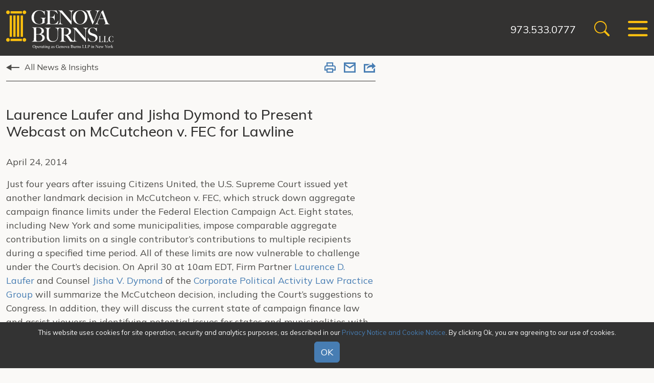

--- FILE ---
content_type: text/html; charset=UTF-8
request_url: https://www.genovaburns.com/news/firm-news/2014-04-24-laurence-laufer-jisha-dymond-present-webcast-mccutcheon-v-fec-lawline
body_size: 5043
content:
<!DOCTYPE HTML>
<html lang="en">
<head>
<META charset="utf-8">
<meta http-equiv="X-UA-Compatible" content="IE=Edge" />
<meta name="viewport" content="width=device-width, initial-scale=1" />
<title>Laurence Laufer and Jisha Dymond to Present Webcast on McCutcheon v. FEC  for Lawline | Genova Burns LLC</title>
<meta name="description" content="Genova Burns is an innovative mid-size law firm. We believe in the power of team and embrace collegial interaction with our clients to leverage all resources towards achieving effective and creative solutions. We view our clients as our relationship partners. When you select Genova Burns, you will get a firm that understands your business, whether private or public, and works with you to achieve practical, real world and cost-conscious outcomes. At Genova Burns, your business is our business." />
<link rel="canonical" href="https://www.genovaburns.com/news/firm-news/2014-04-24-laurence-laufer-jisha-dymond-present-webcast-mccutcheon-v-fec-lawline" />
<link rel="shortcut icon" href="/favicon.ico">
<link rel="apple-touch-icon" sizes="180x180" href="https://static.genovaburns.com/images/favicons/apple-touch-icon.png">
<link rel="icon" type="image/png" sizes="32x32" href="https://static.genovaburns.com/images/favicons/favicon-32x32.png">
<link rel="icon" type="image/png" sizes="16x16" href="https://static.genovaburns.com/images/favicons/favicon-16x16.png">
<link rel="manifest" href="https://static.genovaburns.com/images/favicons/site.webmanifest">
<link rel="mask-icon" href="https://static.genovaburns.com/images/favicons/safari-pinned-tab.svg" color="#ffcc22">
<meta name="msapplication-TileColor" content="#000000">
<meta name="msapplication-config" content="https://static.genovaburns.com/images/favicons/browserconfig.xml">
<meta name="theme-color" content="#000000">
<script src="https://ajax.googleapis.com/ajax/libs/jquery/3.7.1/jquery.min.js" nonce=""></script>
<link rel="preconnect" href="https://fonts.googleapis.com">
<link rel="preconnect" href="https://fonts.gstatic.com" crossorigin>
<link href="https://fonts.googleapis.com/css2?family=Domine&family=Mulish:wght@200;400;500;600;700&family=Roboto+Condensed:wght@700&display=swap" rel="stylesheet">
<link href="/assets/css/style.css?version=1760534847" rel="stylesheet" />
<meta property="og:url" content="https://www.genovaburns.com/news/firm-news/2014-04-24-laurence-laufer-jisha-dymond-present-webcast-mccutcheon-v-fec-lawline" />
<meta property="og:title" content="Laurence Laufer and Jisha Dymond to Present Webcast on McCutcheon v. FEC  for Lawline | " />
<meta property="og:description" content="Genova Burns is an innovative mid-size law firm. We believe in the power of team and embrace collegial interaction with our clients to leverage all resources towards achieving effective and creative solutions. We view our clients as our relationship partners. When you select Genova Burns, you will get a firm that understands your business, whether private or public, and works with you to achieve practical, real world and cost-conscious outcomes. At Genova Burns, your business is our business." />
<meta property="og:image" content="https://www.genovaburns.com/images/og-logo.jpg" />
<!-- Google tag (gtag.js) -->
<script async src="https://www.googletagmanager.com/gtag/js?id=G-NF6QE3FBG4" nonce=""></script>
<script nonce="">
window.dataLayer = window.dataLayer || [];
function gtag(){dataLayer.push(arguments);}
gtag('js', new Date());
gtag('config', 'G-NF6QE3FBG4');
</script>
<script type="application/ld+json">
{
"@context": "http://schema.org",
"@type": "BreadcrumbList",
"itemListElement": [{
"@type": "ListItem",
"position": 1,
"item": {
"@id": "https://www.genovaburns.com/news",
"name": "News &amp; Insights"
}
},{
"@type": "ListItem",
"position": 2,
"item": {
"@id": "https://www.genovaburns.com/news/firm-news",
"name": "Firm News"
}
},{
"@type": "ListItem",
"position": 3,
"item": {
"@id": "https://www.genovaburns.com/news/firm-news/2014-04-24-laurence-laufer-jisha-dymond-present-webcast-mccutcheon-v-fec-lawline",
"name": "Laurence Laufer and Jisha Dymond to Present Webcast on McCutcheon v. FEC  for Lawline"
}
}]
}
</script>
<script type="application/ld+json">
{
"@context": "http://schema.org",
"@type": "Organization",
"url": "https://www.genovaburns.com",
"logo": "https://www.genovaburns.com/images/logo.svg",
"name": "Genova Burns",
"sameAs": [
"https://www.linkedin.com/company/genova-burns-llc/",
"https://www.facebook.com/GenovaBurns/",
"https://twitter.com/GenovaBurns"
]}
</script>
</head>
<body>
<header class="fixed-top d-print-none">
<div id="search-container" class="search-container d-none d-md-block">
<div class="container-xxl rel">
<form class="search-form-top" method="get" action="/search-results">
<div class="d-flex justify-content-center">
<input type="text" id="search-query" class="search-query form-control" name="query" title="Search Input" placeholder="Search" />
<button type="submit" class="btn btn-secondary">Go</button>
<button type="button" class="btn btn-dark closeit">Close</button>
</div>
</form>
<button class="close-search closeit"><span class="icon-close"></span></button>
</div>
</div>
<div class="container-xxl">
<nav class="navbar">
<a href="/" class="brand"><img src="/images/layout/logo.svg" /></a>
<div class="nav-tools">
<a href="" class="phone">973.533.0777</a>
<button class="btn-link open-search d-none d-md-block" title="open search"><span class="icon-search"></span></button>
<button class="btn-link nav-toggle" id="toggler" type="button" data-bs-toggle="offcanvas" data-bs-target="#main-nav" aria-controls="main-nav">
<span class="icon-bars"></span>
</button>
</div>
</nav>
<div class="offcanvas offcanvas-end d-print-none" tabindex="-1" id="main-nav" aria-labelledby="mainNavLabel">
<div class="offcanvas-header justify-content-end rel">
<button type="button" class="btn-link oc-close text-reset" data-bs-dismiss="offcanvas" aria-label="Close">
<span class="icon-close text-secondary"></span>
</button>
</div>
<ul class="first-level">
<li><a href="/firm">Firm</a></li>
<li><a href="/services">Services</a></li>
<li><a href="/attorneys">Attorneys</a></li>
<li><a href="/news" class="active">News & Insights</a></li>
<li><a href="/events">Events</a></li>
</ul>
<ul class="nav-addl">
<li><a href="/offices">Offices</a></li>
<li><a href="/alumni">Alumni</a></li>
<li><a href="/careers">Careers</a></li>
<li><a href="/gb-nl/newsletter/index">Newsletter</a></li>
<li class="d-md-none">
<form class="mbl-search" method="get" action="/search-results">
<div class="d-flex pe-2">
<input type="text" id="search-query" class="me-2 form-control" name="query" title="Search Input" placeholder="Search" />
<button type="submit" class="btn btn-secondary">Go</button>
</div>
</form>
</li>
</ul>
</div>
</div>
</header>
<div class="d-none d-print-block logo"><img src="/images/logo-print.png" alt="" title="" /></div><main class="pt-nav">
<div class="container-xxl">
<div class="row">
<div class="col-md-7">
<div class="sub-nav-inner secondary-nav-container mb-5 d-print-none">
<div class="row g-0">
<div class="col-md-9 col-xl-10">
<ul class="nav second-level">
<li><a href="/news" class="arrow-lft">All News & Insights</a></li>
</ul>
</div>
<div class="col-md-3 col-xl-2 d-none d-lg-block">
<div class="page-tools d-print-none">
<ul class="nav justify-content-end">
<li><button class="btn-print" rel="nofollow" title="Print Page"><span class="icon-print"></span></button></li><li><a href="mailto:?subject=Genova Burns - Laurence Laufer and Jisha Dymond to Present Webcast on McCutcheon v. FEC  for Lawline&body=Of interest from the Genova Burns website -- https://www.genovaburns.com/news/firm-news/2014-04-24-laurence-laufer-jisha-dymond-present-webcast-mccutcheon-v-fec-lawline" title="Email"><span class="icon-email"></span></a></li>
<li class="rel"><a href="#share-container" data-bs-toggle="collapse" title="share"><span class="icon-share"></span></a>
<div id="share-container" class="share-container collapse">
<a href="https://www.linkedin.com/shareArticle?mini=true&url=http://www.genovaburns.com/news/firm-news/2014-04-24-laurence-laufer-jisha-dymond-present-webcast-mccutcheon-v-fec-lawline&title=Laurence Laufer and Jisha Dymond to Present Webcast on McCutcheon v. FEC  for Lawline" target="_blank"><span class="icon-linkedin"></span> LinkedIn</a>
<a href="https://twitter.com/share?url=http://www.genovaburns.com/news/firm-news/2014-04-24-laurence-laufer-jisha-dymond-present-webcast-mccutcheon-v-fec-lawline&text=Laurence Laufer and Jisha Dymond to Present Webcast on McCutcheon v. FEC  for Lawline" target="_blank"><span class="icon-twitter-x"></span> Twitter</a>
<a href="https://www.facebook.com/sharer.php?u=http://www.genovaburns.com/news/firm-news/2014-04-24-laurence-laufer-jisha-dymond-present-webcast-mccutcheon-v-fec-lawline&title=Laurence Laufer and Jisha Dymond to Present Webcast on McCutcheon v. FEC  for Lawline" target="_blank"><span class="icon-facebook"></span> Facebook</a>
</div>
</li>
</ul>
</div></div>
</div>
</div>
<div class="content">
<h1 class="mb-site">Laurence Laufer and Jisha Dymond to Present Webcast on McCutcheon v. FEC  for Lawline</h1>
<p>
April 24, 2014</p>
<div class="first-lg">
Just four years after issuing Citizens United, the U.S. Supreme Court issued yet another landmark decision in McCutcheon v. FEC, which struck down aggregate campaign finance limits under the Federal Election Campaign Act. Eight states, including New York and some municipalities, impose comparable aggregate contribution limits on a single contributor’s contributions to multiple recipients during a specified time period. All of these limits are now vulnerable to challenge under the Court’s decision.

On April 30 at 10am EDT, Firm Partner <a href="https://www.genovaburns.com/attorney/laufer-laurence-d" target="_blank">Laurence D. Laufer</a> and Counsel <a href="https://www.genovaburns.com/attorney/dymond-jisha-v" target="_blank">Jisha V. Dymond </a>of the <a href="https://www.genovaburns.com/practice_area/corporate-political-activity-la" target="_blank">Corporate Political Activity Law Practice Group</a> will summarize the McCutcheon decision, including the Court’s suggestions to Congress. In addition, they will discuss the current state of campaign finance law and assist viewers in identifying potential issues for states and municipalities with similar aggregate limits and pay-to-play laws.

The webcast is produced by Lawline, the largest provider of online continuing legal education (CLE) in the country.  For information on CLE credits and to register, click <a href="http://www.lawline.com/cle/course/mccutcheon-v-fec-summary-and-implications" target="_blank">here. </a></div>
<p>Tags: <a href="/search-results?tag=Campaign+Finance">Campaign Finance</a> &bull; <a href="/search-results?tag=aggregate+limits">aggregate limits</a> &bull; <a href="/search-results?tag=McCutcheon">McCutcheon</a> &bull; <a href="/search-results?tag=Lawline">Lawline</a></p>
</div><!-- /content -->
<div class="d-print-block d-none"></div>
</div><!-- /7 -->
<div class="col-md-5 print-mb-2 print-first">
<div class="d-print-none mt-5">
</div>
</div><!-- /5 -->
</div><!-- /row -->
</div>
<section class="news-section d-print-none">
<div class="container-xxl">
<div class="row">
<div class="col-md-6 pe-md-5">
<div class="h-100">
<p class="sm-title">[&nbsp;Latest News&nbsp;]</p>
<ul class="news-list">
<li><a href="/news/as-seen-in/2025-12-10-lawrence-bluestone-pens-op-ed-for-law360-horizontal-stare-decisis-should-not-be-casually-discarded" class="title">Lawrence Bluestone Pens Op-Ed For Law360 "Horizontal Stare Decisis Should Not Be Casually Discarded"</a></li>
<li><a href="/news/articles/2025-12-03-usdoe-enters-into-interagency-agreements-that-cause-concern" class="title">USDOE Enters Into Interagency Agreements That Cause Concern</a></li>
<li><a href="/news/as-seen-in/2025-12-02-genova-burns-of-counsel-william-heller-joins-njbiz-roundtable-on-new-jersey-energy-future" class="title">Genova Burns Of Counsel William Heller Joins NJBIZ Roundtable on New Jersey’s Energy Future</a></li>
</ul>
<p><a href="/news/search-results?type=news" class="arrow-rgt text-md">Explore More News</a></p>
</div>
</div>
<div class="col-md-6 news-border-start ps-md-5">
<div class="h-100">
<p class="sm-title">[&nbsp;Latest Publications&nbsp;]</p>
<ul class="news-list">
<li><a href="/news/litigation-law/2025-12-04-clarity-over-convenience-new-jersey-supreme-court-provides-lessons-for-companies-seeking-personal-guarantees" class="title">Clarity Over Convenience: New Jersey Supreme Court Provides Lessons for Companies Seeking Personal Guarantees</a></li>
<li><a href="/news/labor-law/2025-11-05-circuit-courts-split-over-nlrb-remedy-authority" class="title">Circuit Courts Split Over NLRB Remedy Authority</a></li>
<li><a href="/news/litigation-law/2025-09-05-third-circuit-further-narrows-employer-remedy-under-federal-computer-fraud-and-abuse-act" class="title">Third Circuit Further Narrows Employer Remedy Under Federal Computer Fraud and Abuse Act</a></li>
</ul>
<p><a href="/news/search-results?type=blog" class="arrow-rgt text-md">Explore More Publications</a></p>
</div>
</div>
</div>
</div>
</section>
</main>
<footer class="bg-dark">
<div class="container-xxl">
<p>&copy; 2025 Genova Burns LLC. All rights reserved. Attorney Advertising</p>
<nav class="footer-nav d-print-none">
<a href="/make-payment">Make a Payment</a> &nbsp;|&nbsp; <a href="/misc/awards-methodology">Awards/Honors Methodology</a> &nbsp;|&nbsp; <a href="/misc/terms-of-use">Terms of Use</a> &nbsp;|&nbsp; <a href="/misc/privacy">Privacy</a> &nbsp;|&nbsp; <a href="/misc/credits">Credits</a>
</nav>
</div>
</footer>
<div class="cookie-notice-container accepted d-print-none" id="cookie-notice">
<div class="cookie-notice">
<span id="cn-notice-text">This website uses cookies for site operation, security and analytics purposes, as described in our <a href="/misc/privacy" target="_blank">Privacy Notice and Cookie Notice</a>. By clicking Ok, you are agreeing to our use of cookies.
<br /><a href="#" id="cn-accept-cookie" data-cookie-set="accept" class="btn btn-secondary mt-2">OK</a></span>
</div>
</div>
<script src="https://cdn.jsdelivr.net/npm/bootstrap@5.3.1/dist/js/bootstrap.bundle.min.js" integrity="sha384-HwwvtgBNo3bZJJLYd8oVXjrBZt8cqVSpeBNS5n7C8IVInixGAoxmnlMuBnhbgrkm" crossorigin="anonymous" nonce=""></script>
<script src="https://ajax.googleapis.com/ajax/libs/jqueryui/1.13.2/jquery-ui.min.js" nonce=""></script>
<script src="/assets/js/script.js" nonce=""></script>
</body>
</html>

--- FILE ---
content_type: text/css;charset=UTF-8
request_url: https://www.genovaburns.com/assets/css/style.css?version=1760534847
body_size: 49315
content:
@charset "UTF-8";
:root,[data-bs-theme="light"]{--bs-blue: #477db3;--bs-yellow: #ffc00f;--bs-black: #000;--bs-white: #fff;--bs-gray: #6c757d;--bs-gray-dark: #333231;--bs-gray-100: #fffffa;--bs-gray-200: #faf9f7;--bs-gray-300: #ccccc8;--bs-gray-400: #999996;--bs-gray-500: #adb5bd;--bs-gray-600: #6c757d;--bs-gray-700: #495057;--bs-gray-800: #333231;--bs-gray-900: #4d4c49;--bs-primary: #ffc00f;--bs-secondary: #477db3;--bs-dark: #333231;--bs-primary-rgb: 255, 192, 15;--bs-secondary-rgb: 71, 125, 179;--bs-success-rgb: 25, 135, 84;--bs-info-rgb: 13, 202, 240;--bs-warning-rgb: 255, 192, 15;--bs-danger-rgb: 220, 53, 69;--bs-light-rgb: 255, 255, 250;--bs-dark-rgb: 51, 50, 49;--bs-primary-text-emphasis: #664d06;--bs-secondary-text-emphasis: #1c3248;--bs-success-text-emphasis: #0a3622;--bs-info-text-emphasis: #055160;--bs-warning-text-emphasis: #664d06;--bs-danger-text-emphasis: #58151c;--bs-light-text-emphasis: #495057;--bs-dark-text-emphasis: #495057;--bs-primary-bg-subtle: #fff2cf;--bs-secondary-bg-subtle: #dae5f0;--bs-success-bg-subtle: #d1e7dd;--bs-info-bg-subtle: #cff4fc;--bs-warning-bg-subtle: #fff2cf;--bs-danger-bg-subtle: #f8d7da;--bs-light-bg-subtle: #fffffd;--bs-dark-bg-subtle: #999996;--bs-primary-border-subtle: #ffe69f;--bs-secondary-border-subtle: #b5cbe1;--bs-success-border-subtle: #a3cfbb;--bs-info-border-subtle: #9eeaf9;--bs-warning-border-subtle: #ffe69f;--bs-danger-border-subtle: #f1aeb5;--bs-light-border-subtle: #faf9f7;--bs-dark-border-subtle: #adb5bd;--bs-white-rgb: 255, 255, 255;--bs-black-rgb: 0, 0, 0;--bs-font-sans-serif: "Mulish", "Helvetica Neue", Arial, sans-serif;--bs-font-monospace: SFMono-Regular, Menlo, Monaco, Consolas, "Liberation Mono", "Courier New", monospace;--bs-gradient: linear-gradient(180deg, rgba(255, 255, 255, 0.15), rgba(255, 255, 255, 0));--bs-body-font-family: var(--bs-font-sans-serif);--bs-body-font-size:1rem;--bs-body-font-weight: 400;--bs-body-line-height: 1.5;--bs-body-color: #4d4c49;--bs-body-color-rgb: 77, 76, 73;--bs-body-bg: #faf9f7;--bs-body-bg-rgb: 250, 249, 247;--bs-emphasis-color: #000;--bs-emphasis-color-rgb: 0, 0, 0;--bs-secondary-color: rgba(77, 76, 73, 0.75);--bs-secondary-color-rgb: 77, 76, 73;--bs-secondary-bg: #faf9f7;--bs-secondary-bg-rgb: 250, 249, 247;--bs-tertiary-color: rgba(77, 76, 73, 0.5);--bs-tertiary-color-rgb: 77, 76, 73;--bs-tertiary-bg: #fffffa;--bs-tertiary-bg-rgb: 255, 255, 250;--bs-heading-color: inherit;--bs-link-color: #477db3;--bs-link-color-rgb: 71, 125, 179;--bs-link-decoration: none;--bs-link-hover-color: #39648f;--bs-link-hover-color-rgb: 57, 100, 143;--bs-code-color: #d63384;--bs-highlight-bg: #fff2cf;--bs-border-width: 1px;--bs-border-style: solid;--bs-border-color: #333231;--bs-border-color-translucent: rgba(0, 0, 0, 0.175);--bs-border-radius: 0.375rem;--bs-border-radius-sm: 0.25rem;--bs-border-radius-lg: 0.625rem;--bs-border-radius-xl: 1rem;--bs-border-radius-xxl: 2rem;--bs-border-radius-2xl: var(--bs-border-radius-xxl);--bs-border-radius-pill: 50rem;--bs-box-shadow: 0 0.5rem 1rem rgba(0, 0, 0, 0.15);--bs-box-shadow-sm: 0 0.125rem 0.25rem rgba(0, 0, 0, 0.075);--bs-box-shadow-lg: 0 1rem 3rem rgba(0, 0, 0, 0.175);--bs-box-shadow-inset: inset 0 1px 2px rgba(0, 0, 0, 0.075);--bs-focus-ring-width: 0.25rem;--bs-focus-ring-opacity: 0.25;--bs-focus-ring-color: rgba(71, 125, 179, 0.25);--bs-form-valid-color: #198754;--bs-form-valid-border-color: #198754;--bs-form-invalid-color: #dc3545;--bs-form-invalid-border-color: #dc3545}*,*::before,*::after{box-sizing:border-box}@media (prefers-reduced-motion:no-preference){:root{scroll-behavior:smooth}}body{margin:0;font-family:var(--bs-body-font-family);font-size:var(--bs-body-font-size);font-weight:var(--bs-body-font-weight);line-height:var(--bs-body-line-height);color:var(--bs-body-color);text-align:var(--bs-body-text-align);background-color:var(--bs-body-bg);-webkit-text-size-adjust:100%;-webkit-tap-highlight-color:rgba(0, 0, 0, 0)}hr{margin:1rem 0;color:inherit;border:0;border-top:var(--bs-border-width) solid;opacity:0.25}h1,.h1,h2,.h2,h3,.h3,h4,.h4,h5,.h5,h6,.h6{margin-top:0;margin-bottom:0.5rem;font-weight:500;line-height:1.2;color:var(--bs-heading-color)}h1,.h1{font-size:calc(1.3rem + 0.6vw)}@media (min-width:1200px){h1,.h1{font-size:1.75rem}}h2,.h2{font-size:calc(1.275rem + 0.3vw)}@media (min-width:1200px){h2,.h2{font-size:1.5rem}}h3,.h3{font-size:1.25rem}h4,.h4{font-size:1.125rem}h5,.h5{font-size:1rem}h6,.h6{font-size:1rem}p{margin-top:0;margin-bottom:1rem}abbr[title]{text-decoration:underline dotted;cursor:help;text-decoration-skip-ink:none}address{margin-bottom:1rem;font-style:normal;line-height:inherit}ol,ul{padding-left:2rem}ol,ul,dl{margin-top:0;margin-bottom:1rem}ol ol,ul ul,ol ul,ul ol{margin-bottom:0}dt{font-weight:700}dd{margin-bottom:0.5rem;margin-left:0}blockquote{margin:0 0 1rem}b,strong{font-weight:bolder}small,.small{font-size:0.875em}mark,.mark{padding:0.1875em;background-color:var(--bs-highlight-bg)}sub,sup{position:relative;font-size:0.75em;line-height:0;vertical-align:baseline}sub{bottom:-0.25em}sup{top:-0.5em}a{color:rgba(var(--bs-link-color-rgb), var(--bs-link-opacity, 1));text-decoration:none}a:hover{--bs-link-color-rgb: var(--bs-link-hover-color-rgb)}a:not([href]):not([class]),a:not([href]):not([class]):hover{color:inherit;text-decoration:none}pre,code,kbd,samp{font-family:var(--bs-font-monospace);font-size:1em}pre{display:block;margin-top:0;margin-bottom:1rem;overflow:auto;font-size:0.875em}pre code{font-size:inherit;color:inherit;word-break:normal}code{font-size:0.875em;color:var(--bs-code-color);word-wrap:break-word}a>code{color:inherit}kbd{padding:0.1875rem 0.375rem;font-size:0.875em;color:var(--bs-body-bg);background-color:var(--bs-body-color);border-radius:0.25rem}kbd kbd{padding:0;font-size:1em}figure{margin:0 0 1rem}img,svg{vertical-align:middle}table{caption-side:bottom;border-collapse:collapse}caption{padding-top:0.5rem;padding-bottom:0.5rem;color:var(--bs-secondary-color);text-align:left}th{text-align:inherit;text-align:-webkit-match-parent}thead,tbody,tfoot,tr,td,th{border-color:inherit;border-style:solid;border-width:0}label{display:inline-block}button{border-radius:0}button:focus:not(:focus-visible){outline:0}input,button,select,optgroup,textarea{margin:0;font-family:inherit;font-size:inherit;line-height:inherit}button,select{text-transform:none}[role="button"]{cursor:pointer}select{word-wrap:normal}select:disabled{opacity:1}[list]:not([type="date"]):not([type="datetime-local"]):not([type="month"]):not([type="week"]):not([type="time"])::-webkit-calendar-picker-indicator{display:none !important}button,[type="button"],[type="reset"],[type="submit"]{-webkit-appearance:button}button:not(:disabled),[type="button"]:not(:disabled),[type="reset"]:not(:disabled),[type="submit"]:not(:disabled){cursor:pointer}::-moz-focus-inner{padding:0;border-style:none}textarea{resize:vertical}fieldset{min-width:0;padding:0;margin:0;border:0}legend{float:left;width:100%;padding:0;margin-bottom:0.5rem;font-size:calc(1.275rem + 0.3vw);line-height:inherit}@media (min-width:1200px){legend{font-size:1.5rem}}legend+*{clear:left}::-webkit-datetime-edit-fields-wrapper,::-webkit-datetime-edit-text,::-webkit-datetime-edit-minute,::-webkit-datetime-edit-hour-field,::-webkit-datetime-edit-day-field,::-webkit-datetime-edit-month-field,::-webkit-datetime-edit-year-field{padding:0}::-webkit-inner-spin-button{height:auto}[type="search"]{-webkit-appearance:textfield;outline-offset:-2px}::-webkit-search-decoration{-webkit-appearance:none}::-webkit-color-swatch-wrapper{padding:0}::file-selector-button{font:inherit;-webkit-appearance:button}output{display:inline-block}iframe{border:0}summary{display:list-item;cursor:pointer}progress{vertical-align:baseline}[hidden]{display:none !important}.lead{font-size:1.25rem;font-weight:300}.display-1{font-size:calc(1.625rem + 4.5vw);font-weight:300;line-height:1.2}@media (min-width:1200px){.display-1{font-size:5rem}}.display-2{font-size:calc(1.575rem + 3.9vw);font-weight:300;line-height:1.2}@media (min-width:1200px){.display-2{font-size:4.5rem}}.display-3{font-size:calc(1.525rem + 3.3vw);font-weight:300;line-height:1.2}@media (min-width:1200px){.display-3{font-size:4rem}}.display-4{font-size:calc(1.475rem + 2.7vw);font-weight:300;line-height:1.2}@media (min-width:1200px){.display-4{font-size:3.5rem}}.display-5{font-size:calc(1.425rem + 2.1vw);font-weight:300;line-height:1.2}@media (min-width:1200px){.display-5{font-size:3rem}}.display-6{font-size:calc(1.375rem + 1.5vw);font-weight:300;line-height:1.2}@media (min-width:1200px){.display-6{font-size:2.5rem}}.list-unstyled{padding-left:0;list-style:none}.list-inline{padding-left:0;list-style:none}.list-inline-item{display:inline-block}.list-inline-item:not(:last-child){margin-right:0.5rem}.initialism{font-size:0.875em;text-transform:uppercase}.blockquote{margin-bottom:1rem;font-size:1.25rem}.blockquote>:last-child{margin-bottom:0}.blockquote-footer{margin-top:-1rem;margin-bottom:1rem;font-size:0.875em;color:#6c757d}.blockquote-footer::before{content:"— "}.img-fluid{max-width:100%;height:auto}.img-thumbnail{padding:0.25rem;background-color:var(--bs-body-bg);border:var(--bs-border-width) solid var(--bs-border-color);border-radius:var(--bs-border-radius);max-width:100%;height:auto}.figure{display:inline-block}.figure-img{margin-bottom:0.5rem;line-height:1}.figure-caption{font-size:0.875em;color:var(--bs-secondary-color)}.container,.container-fluid,.container-sm,.container-md,.container-lg,.container-xl,.container-xxl{--bs-gutter-x: 1.5rem;--bs-gutter-y: 0;width:100%;padding-right:calc(var(--bs-gutter-x) * .5);padding-left:calc(var(--bs-gutter-x) * .5);margin-right:auto;margin-left:auto}@media (min-width:576px){.container,.container-sm{max-width:540px}}@media (min-width:768px){.container,.container-sm,.container-md{max-width:720px}}@media (min-width:992px){.container,.container-sm,.container-md,.container-lg{max-width:960px}}@media (min-width:1200px){.container,.container-sm,.container-md,.container-lg,.container-xl{max-width:1140px}}@media (min-width:1400px){.container,.container-sm,.container-md,.container-lg,.container-xl,.container-xxl{max-width:1440px}}:root{--bs-breakpoint-xs: 0;--bs-breakpoint-sm: 576px;--bs-breakpoint-md: 768px;--bs-breakpoint-lg: 992px;--bs-breakpoint-xl: 1200px;--bs-breakpoint-xxl: 1400px}.row{--bs-gutter-x: 1.5rem;--bs-gutter-y: 0;display:flex;flex-wrap:wrap;margin-top:calc(-1 * var(--bs-gutter-y));margin-right:calc(-.5 * var(--bs-gutter-x));margin-left:calc(-.5 * var(--bs-gutter-x))}.row>*{flex-shrink:0;width:100%;max-width:100%;padding-right:calc(var(--bs-gutter-x) * .5);padding-left:calc(var(--bs-gutter-x) * .5);margin-top:var(--bs-gutter-y)}.col{flex:1 0 0%}.row-cols-auto>*{flex:0 0 auto;width:auto}.row-cols-1>*{flex:0 0 auto;width:100%}.row-cols-2>*{flex:0 0 auto;width:50%}.row-cols-3>*{flex:0 0 auto;width:33.3333333333%}.row-cols-4>*{flex:0 0 auto;width:25%}.row-cols-5>*{flex:0 0 auto;width:20%}.row-cols-6>*{flex:0 0 auto;width:16.6666666667%}.col-auto{flex:0 0 auto;width:auto}.col-1{flex:0 0 auto;width:8.33333333%}.col-2{flex:0 0 auto;width:16.66666667%}.col-3{flex:0 0 auto;width:25%}.col-4{flex:0 0 auto;width:33.33333333%}.col-5{flex:0 0 auto;width:41.66666667%}.col-6{flex:0 0 auto;width:50%}.col-7{flex:0 0 auto;width:58.33333333%}.col-8{flex:0 0 auto;width:66.66666667%}.col-9{flex:0 0 auto;width:75%}.col-10{flex:0 0 auto;width:83.33333333%}.col-11{flex:0 0 auto;width:91.66666667%}.col-12{flex:0 0 auto;width:100%}.offset-1{margin-left:8.33333333%}.offset-2{margin-left:16.66666667%}.offset-3{margin-left:25%}.offset-4{margin-left:33.33333333%}.offset-5{margin-left:41.66666667%}.offset-6{margin-left:50%}.offset-7{margin-left:58.33333333%}.offset-8{margin-left:66.66666667%}.offset-9{margin-left:75%}.offset-10{margin-left:83.33333333%}.offset-11{margin-left:91.66666667%}.g-0,.gx-0{--bs-gutter-x: 0}.g-0,.gy-0{--bs-gutter-y: 0}.g-1,.gx-1{--bs-gutter-x: 0.25rem}.g-1,.gy-1{--bs-gutter-y: 0.25rem}.g-2,.gx-2{--bs-gutter-x: 0.5rem}.g-2,.gy-2{--bs-gutter-y: 0.5rem}.g-3,.gx-3{--bs-gutter-x: 1rem}.g-3,.gy-3{--bs-gutter-y: 1rem}.g-4,.gx-4{--bs-gutter-x: 1.5rem}.g-4,.gy-4{--bs-gutter-y: 1.5rem}.g-5,.gx-5{--bs-gutter-x: 3rem}.g-5,.gy-5{--bs-gutter-y: 3rem}.g-6,.gx-6{--bs-gutter-x: 3.75rem}.g-6,.gy-6{--bs-gutter-y: 3.75rem}@media (min-width:576px){.col-sm{flex:1 0 0%}.row-cols-sm-auto>*{flex:0 0 auto;width:auto}.row-cols-sm-1>*{flex:0 0 auto;width:100%}.row-cols-sm-2>*{flex:0 0 auto;width:50%}.row-cols-sm-3>*{flex:0 0 auto;width:33.3333333333%}.row-cols-sm-4>*{flex:0 0 auto;width:25%}.row-cols-sm-5>*{flex:0 0 auto;width:20%}.row-cols-sm-6>*{flex:0 0 auto;width:16.6666666667%}.col-sm-auto{flex:0 0 auto;width:auto}.col-sm-1{flex:0 0 auto;width:8.33333333%}.col-sm-2{flex:0 0 auto;width:16.66666667%}.col-sm-3{flex:0 0 auto;width:25%}.col-sm-4{flex:0 0 auto;width:33.33333333%}.col-sm-5{flex:0 0 auto;width:41.66666667%}.col-sm-6{flex:0 0 auto;width:50%}.col-sm-7{flex:0 0 auto;width:58.33333333%}.col-sm-8{flex:0 0 auto;width:66.66666667%}.col-sm-9{flex:0 0 auto;width:75%}.col-sm-10{flex:0 0 auto;width:83.33333333%}.col-sm-11{flex:0 0 auto;width:91.66666667%}.col-sm-12{flex:0 0 auto;width:100%}.offset-sm-0{margin-left:0}.offset-sm-1{margin-left:8.33333333%}.offset-sm-2{margin-left:16.66666667%}.offset-sm-3{margin-left:25%}.offset-sm-4{margin-left:33.33333333%}.offset-sm-5{margin-left:41.66666667%}.offset-sm-6{margin-left:50%}.offset-sm-7{margin-left:58.33333333%}.offset-sm-8{margin-left:66.66666667%}.offset-sm-9{margin-left:75%}.offset-sm-10{margin-left:83.33333333%}.offset-sm-11{margin-left:91.66666667%}.g-sm-0,.gx-sm-0{--bs-gutter-x: 0}.g-sm-0,.gy-sm-0{--bs-gutter-y: 0}.g-sm-1,.gx-sm-1{--bs-gutter-x: 0.25rem}.g-sm-1,.gy-sm-1{--bs-gutter-y: 0.25rem}.g-sm-2,.gx-sm-2{--bs-gutter-x: 0.5rem}.g-sm-2,.gy-sm-2{--bs-gutter-y: 0.5rem}.g-sm-3,.gx-sm-3{--bs-gutter-x: 1rem}.g-sm-3,.gy-sm-3{--bs-gutter-y: 1rem}.g-sm-4,.gx-sm-4{--bs-gutter-x: 1.5rem}.g-sm-4,.gy-sm-4{--bs-gutter-y: 1.5rem}.g-sm-5,.gx-sm-5{--bs-gutter-x: 3rem}.g-sm-5,.gy-sm-5{--bs-gutter-y: 3rem}.g-sm-6,.gx-sm-6{--bs-gutter-x: 3.75rem}.g-sm-6,.gy-sm-6{--bs-gutter-y: 3.75rem}}@media (min-width:768px){.col-md{flex:1 0 0%}.row-cols-md-auto>*{flex:0 0 auto;width:auto}.row-cols-md-1>*{flex:0 0 auto;width:100%}.row-cols-md-2>*{flex:0 0 auto;width:50%}.row-cols-md-3>*{flex:0 0 auto;width:33.3333333333%}.row-cols-md-4>*{flex:0 0 auto;width:25%}.row-cols-md-5>*{flex:0 0 auto;width:20%}.row-cols-md-6>*{flex:0 0 auto;width:16.6666666667%}.col-md-auto{flex:0 0 auto;width:auto}.col-md-1{flex:0 0 auto;width:8.33333333%}.col-md-2{flex:0 0 auto;width:16.66666667%}.col-md-3{flex:0 0 auto;width:25%}.col-md-4{flex:0 0 auto;width:33.33333333%}.col-md-5{flex:0 0 auto;width:41.66666667%}.col-md-6{flex:0 0 auto;width:50%}.col-md-7{flex:0 0 auto;width:58.33333333%}.col-md-8{flex:0 0 auto;width:66.66666667%}.col-md-9{flex:0 0 auto;width:75%}.col-md-10{flex:0 0 auto;width:83.33333333%}.col-md-11{flex:0 0 auto;width:91.66666667%}.col-md-12{flex:0 0 auto;width:100%}.offset-md-0{margin-left:0}.offset-md-1{margin-left:8.33333333%}.offset-md-2{margin-left:16.66666667%}.offset-md-3{margin-left:25%}.offset-md-4{margin-left:33.33333333%}.offset-md-5{margin-left:41.66666667%}.offset-md-6{margin-left:50%}.offset-md-7{margin-left:58.33333333%}.offset-md-8{margin-left:66.66666667%}.offset-md-9{margin-left:75%}.offset-md-10{margin-left:83.33333333%}.offset-md-11{margin-left:91.66666667%}.g-md-0,.gx-md-0{--bs-gutter-x: 0}.g-md-0,.gy-md-0{--bs-gutter-y: 0}.g-md-1,.gx-md-1{--bs-gutter-x: 0.25rem}.g-md-1,.gy-md-1{--bs-gutter-y: 0.25rem}.g-md-2,.gx-md-2{--bs-gutter-x: 0.5rem}.g-md-2,.gy-md-2{--bs-gutter-y: 0.5rem}.g-md-3,.gx-md-3{--bs-gutter-x: 1rem}.g-md-3,.gy-md-3{--bs-gutter-y: 1rem}.g-md-4,.gx-md-4{--bs-gutter-x: 1.5rem}.g-md-4,.gy-md-4{--bs-gutter-y: 1.5rem}.g-md-5,.gx-md-5{--bs-gutter-x: 3rem}.g-md-5,.gy-md-5{--bs-gutter-y: 3rem}.g-md-6,.gx-md-6{--bs-gutter-x: 3.75rem}.g-md-6,.gy-md-6{--bs-gutter-y: 3.75rem}}@media (min-width:992px){.col-lg{flex:1 0 0%}.row-cols-lg-auto>*{flex:0 0 auto;width:auto}.row-cols-lg-1>*{flex:0 0 auto;width:100%}.row-cols-lg-2>*{flex:0 0 auto;width:50%}.row-cols-lg-3>*{flex:0 0 auto;width:33.3333333333%}.row-cols-lg-4>*{flex:0 0 auto;width:25%}.row-cols-lg-5>*{flex:0 0 auto;width:20%}.row-cols-lg-6>*{flex:0 0 auto;width:16.6666666667%}.col-lg-auto{flex:0 0 auto;width:auto}.col-lg-1{flex:0 0 auto;width:8.33333333%}.col-lg-2{flex:0 0 auto;width:16.66666667%}.col-lg-3{flex:0 0 auto;width:25%}.col-lg-4{flex:0 0 auto;width:33.33333333%}.col-lg-5{flex:0 0 auto;width:41.66666667%}.col-lg-6{flex:0 0 auto;width:50%}.col-lg-7{flex:0 0 auto;width:58.33333333%}.col-lg-8{flex:0 0 auto;width:66.66666667%}.col-lg-9{flex:0 0 auto;width:75%}.col-lg-10{flex:0 0 auto;width:83.33333333%}.col-lg-11{flex:0 0 auto;width:91.66666667%}.col-lg-12{flex:0 0 auto;width:100%}.offset-lg-0{margin-left:0}.offset-lg-1{margin-left:8.33333333%}.offset-lg-2{margin-left:16.66666667%}.offset-lg-3{margin-left:25%}.offset-lg-4{margin-left:33.33333333%}.offset-lg-5{margin-left:41.66666667%}.offset-lg-6{margin-left:50%}.offset-lg-7{margin-left:58.33333333%}.offset-lg-8{margin-left:66.66666667%}.offset-lg-9{margin-left:75%}.offset-lg-10{margin-left:83.33333333%}.offset-lg-11{margin-left:91.66666667%}.g-lg-0,.gx-lg-0{--bs-gutter-x: 0}.g-lg-0,.gy-lg-0{--bs-gutter-y: 0}.g-lg-1,.gx-lg-1{--bs-gutter-x: 0.25rem}.g-lg-1,.gy-lg-1{--bs-gutter-y: 0.25rem}.g-lg-2,.gx-lg-2{--bs-gutter-x: 0.5rem}.g-lg-2,.gy-lg-2{--bs-gutter-y: 0.5rem}.g-lg-3,.gx-lg-3{--bs-gutter-x: 1rem}.g-lg-3,.gy-lg-3{--bs-gutter-y: 1rem}.g-lg-4,.gx-lg-4{--bs-gutter-x: 1.5rem}.g-lg-4,.gy-lg-4{--bs-gutter-y: 1.5rem}.g-lg-5,.gx-lg-5{--bs-gutter-x: 3rem}.g-lg-5,.gy-lg-5{--bs-gutter-y: 3rem}.g-lg-6,.gx-lg-6{--bs-gutter-x: 3.75rem}.g-lg-6,.gy-lg-6{--bs-gutter-y: 3.75rem}}@media (min-width:1200px){.col-xl{flex:1 0 0%}.row-cols-xl-auto>*{flex:0 0 auto;width:auto}.row-cols-xl-1>*{flex:0 0 auto;width:100%}.row-cols-xl-2>*{flex:0 0 auto;width:50%}.row-cols-xl-3>*{flex:0 0 auto;width:33.3333333333%}.row-cols-xl-4>*{flex:0 0 auto;width:25%}.row-cols-xl-5>*{flex:0 0 auto;width:20%}.row-cols-xl-6>*{flex:0 0 auto;width:16.6666666667%}.col-xl-auto{flex:0 0 auto;width:auto}.col-xl-1{flex:0 0 auto;width:8.33333333%}.col-xl-2{flex:0 0 auto;width:16.66666667%}.col-xl-3{flex:0 0 auto;width:25%}.col-xl-4{flex:0 0 auto;width:33.33333333%}.col-xl-5{flex:0 0 auto;width:41.66666667%}.col-xl-6{flex:0 0 auto;width:50%}.col-xl-7{flex:0 0 auto;width:58.33333333%}.col-xl-8{flex:0 0 auto;width:66.66666667%}.col-xl-9{flex:0 0 auto;width:75%}.col-xl-10{flex:0 0 auto;width:83.33333333%}.col-xl-11{flex:0 0 auto;width:91.66666667%}.col-xl-12{flex:0 0 auto;width:100%}.offset-xl-0{margin-left:0}.offset-xl-1{margin-left:8.33333333%}.offset-xl-2{margin-left:16.66666667%}.offset-xl-3{margin-left:25%}.offset-xl-4{margin-left:33.33333333%}.offset-xl-5{margin-left:41.66666667%}.offset-xl-6{margin-left:50%}.offset-xl-7{margin-left:58.33333333%}.offset-xl-8{margin-left:66.66666667%}.offset-xl-9{margin-left:75%}.offset-xl-10{margin-left:83.33333333%}.offset-xl-11{margin-left:91.66666667%}.g-xl-0,.gx-xl-0{--bs-gutter-x: 0}.g-xl-0,.gy-xl-0{--bs-gutter-y: 0}.g-xl-1,.gx-xl-1{--bs-gutter-x: 0.25rem}.g-xl-1,.gy-xl-1{--bs-gutter-y: 0.25rem}.g-xl-2,.gx-xl-2{--bs-gutter-x: 0.5rem}.g-xl-2,.gy-xl-2{--bs-gutter-y: 0.5rem}.g-xl-3,.gx-xl-3{--bs-gutter-x: 1rem}.g-xl-3,.gy-xl-3{--bs-gutter-y: 1rem}.g-xl-4,.gx-xl-4{--bs-gutter-x: 1.5rem}.g-xl-4,.gy-xl-4{--bs-gutter-y: 1.5rem}.g-xl-5,.gx-xl-5{--bs-gutter-x: 3rem}.g-xl-5,.gy-xl-5{--bs-gutter-y: 3rem}.g-xl-6,.gx-xl-6{--bs-gutter-x: 3.75rem}.g-xl-6,.gy-xl-6{--bs-gutter-y: 3.75rem}}@media (min-width:1400px){.col-xxl{flex:1 0 0%}.row-cols-xxl-auto>*{flex:0 0 auto;width:auto}.row-cols-xxl-1>*{flex:0 0 auto;width:100%}.row-cols-xxl-2>*{flex:0 0 auto;width:50%}.row-cols-xxl-3>*{flex:0 0 auto;width:33.3333333333%}.row-cols-xxl-4>*{flex:0 0 auto;width:25%}.row-cols-xxl-5>*{flex:0 0 auto;width:20%}.row-cols-xxl-6>*{flex:0 0 auto;width:16.6666666667%}.col-xxl-auto{flex:0 0 auto;width:auto}.col-xxl-1{flex:0 0 auto;width:8.33333333%}.col-xxl-2{flex:0 0 auto;width:16.66666667%}.col-xxl-3{flex:0 0 auto;width:25%}.col-xxl-4{flex:0 0 auto;width:33.33333333%}.col-xxl-5{flex:0 0 auto;width:41.66666667%}.col-xxl-6{flex:0 0 auto;width:50%}.col-xxl-7{flex:0 0 auto;width:58.33333333%}.col-xxl-8{flex:0 0 auto;width:66.66666667%}.col-xxl-9{flex:0 0 auto;width:75%}.col-xxl-10{flex:0 0 auto;width:83.33333333%}.col-xxl-11{flex:0 0 auto;width:91.66666667%}.col-xxl-12{flex:0 0 auto;width:100%}.offset-xxl-0{margin-left:0}.offset-xxl-1{margin-left:8.33333333%}.offset-xxl-2{margin-left:16.66666667%}.offset-xxl-3{margin-left:25%}.offset-xxl-4{margin-left:33.33333333%}.offset-xxl-5{margin-left:41.66666667%}.offset-xxl-6{margin-left:50%}.offset-xxl-7{margin-left:58.33333333%}.offset-xxl-8{margin-left:66.66666667%}.offset-xxl-9{margin-left:75%}.offset-xxl-10{margin-left:83.33333333%}.offset-xxl-11{margin-left:91.66666667%}.g-xxl-0,.gx-xxl-0{--bs-gutter-x: 0}.g-xxl-0,.gy-xxl-0{--bs-gutter-y: 0}.g-xxl-1,.gx-xxl-1{--bs-gutter-x: 0.25rem}.g-xxl-1,.gy-xxl-1{--bs-gutter-y: 0.25rem}.g-xxl-2,.gx-xxl-2{--bs-gutter-x: 0.5rem}.g-xxl-2,.gy-xxl-2{--bs-gutter-y: 0.5rem}.g-xxl-3,.gx-xxl-3{--bs-gutter-x: 1rem}.g-xxl-3,.gy-xxl-3{--bs-gutter-y: 1rem}.g-xxl-4,.gx-xxl-4{--bs-gutter-x: 1.5rem}.g-xxl-4,.gy-xxl-4{--bs-gutter-y: 1.5rem}.g-xxl-5,.gx-xxl-5{--bs-gutter-x: 3rem}.g-xxl-5,.gy-xxl-5{--bs-gutter-y: 3rem}.g-xxl-6,.gx-xxl-6{--bs-gutter-x: 3.75rem}.g-xxl-6,.gy-xxl-6{--bs-gutter-y: 3.75rem}}.table{--bs-table-color-type: initial;--bs-table-bg-type: initial;--bs-table-color-state: initial;--bs-table-bg-state: initial;--bs-table-color: var(--bs-body-color);--bs-table-bg: var(--bs-body-bg);--bs-table-border-color: var(--bs-border-color);--bs-table-accent-bg: transparent;--bs-table-striped-color: var(--bs-body-color);--bs-table-striped-bg: rgba(0, 0, 0, 0.05);--bs-table-active-color: var(--bs-body-color);--bs-table-active-bg: rgba(0, 0, 0, 0.1);--bs-table-hover-color: var(--bs-body-color);--bs-table-hover-bg: rgba(0, 0, 0, 0.075);width:100%;margin-bottom:1rem;vertical-align:top;border-color:var(--bs-table-border-color)}.table>:not(caption)>*>*{padding:0.5rem 0.5rem;color:var(--bs-table-color-state, var(--bs-table-color-type, var(--bs-table-color)));background-color:var(--bs-table-bg);border-bottom-width:var(--bs-border-width);box-shadow:inset 0 0 0 9999px var(--bs-table-bg-state, var(--bs-table-bg-type, var(--bs-table-accent-bg)))}.table>tbody{vertical-align:inherit}.table>thead{vertical-align:bottom}.table-group-divider{border-top:calc(var(--bs-border-width) * 2) solid currentcolor}.caption-top{caption-side:top}.table-sm>:not(caption)>*>*{padding:0.25rem 0.25rem}.table-bordered>:not(caption)>*{border-width:var(--bs-border-width) 0}.table-bordered>:not(caption)>*>*{border-width:0 var(--bs-border-width)}.table-borderless>:not(caption)>*>*{border-bottom-width:0}.table-borderless>:not(:first-child){border-top-width:0}.table-striped>tbody>tr:nth-of-type(odd)>*{--bs-table-color-type: var(--bs-table-striped-color);--bs-table-bg-type: var(--bs-table-striped-bg)}.table-striped-columns>:not(caption)>tr>:nth-child(even){--bs-table-color-type: var(--bs-table-striped-color);--bs-table-bg-type: var(--bs-table-striped-bg)}.table-active{--bs-table-color-state: var(--bs-table-active-color);--bs-table-bg-state: var(--bs-table-active-bg)}.table-hover>tbody>tr:hover>*{--bs-table-color-state: var(--bs-table-hover-color);--bs-table-bg-state: var(--bs-table-hover-bg)}.table-primary{--bs-table-color: #000;--bs-table-bg: #fff2cf;--bs-table-border-color: #e6daba;--bs-table-striped-bg: #f2e6c5;--bs-table-striped-color: #000;--bs-table-active-bg: #e6daba;--bs-table-active-color: #000;--bs-table-hover-bg: #ece0bf;--bs-table-hover-color: #000;color:var(--bs-table-color);border-color:var(--bs-table-border-color)}.table-secondary{--bs-table-color: #000;--bs-table-bg: #dae5f0;--bs-table-border-color: #c4ced8;--bs-table-striped-bg: #cfdae4;--bs-table-striped-color: #000;--bs-table-active-bg: #c4ced8;--bs-table-active-color: #000;--bs-table-hover-bg: #cad4de;--bs-table-hover-color: #000;color:var(--bs-table-color);border-color:var(--bs-table-border-color)}.table-success{--bs-table-color: #000;--bs-table-bg: #d1e7dd;--bs-table-border-color: #bcd0c7;--bs-table-striped-bg: #c7dbd2;--bs-table-striped-color: #000;--bs-table-active-bg: #bcd0c7;--bs-table-active-color: #000;--bs-table-hover-bg: #c1d6cc;--bs-table-hover-color: #000;color:var(--bs-table-color);border-color:var(--bs-table-border-color)}.table-info{--bs-table-color: #000;--bs-table-bg: #cff4fc;--bs-table-border-color: #badce3;--bs-table-striped-bg: #c5e8ef;--bs-table-striped-color: #000;--bs-table-active-bg: #badce3;--bs-table-active-color: #000;--bs-table-hover-bg: #bfe2e9;--bs-table-hover-color: #000;color:var(--bs-table-color);border-color:var(--bs-table-border-color)}.table-warning{--bs-table-color: #000;--bs-table-bg: #fff2cf;--bs-table-border-color: #e6daba;--bs-table-striped-bg: #f2e6c5;--bs-table-striped-color: #000;--bs-table-active-bg: #e6daba;--bs-table-active-color: #000;--bs-table-hover-bg: #ece0bf;--bs-table-hover-color: #000;color:var(--bs-table-color);border-color:var(--bs-table-border-color)}.table-danger{--bs-table-color: #000;--bs-table-bg: #f8d7da;--bs-table-border-color: #dfc2c4;--bs-table-striped-bg: #eccccf;--bs-table-striped-color: #000;--bs-table-active-bg: #dfc2c4;--bs-table-active-color: #000;--bs-table-hover-bg: #e5c7ca;--bs-table-hover-color: #000;color:var(--bs-table-color);border-color:var(--bs-table-border-color)}.table-light{--bs-table-color: #000;--bs-table-bg: #fffffa;--bs-table-border-color: #e6e6e1;--bs-table-striped-bg: #f2f2ee;--bs-table-striped-color: #000;--bs-table-active-bg: #e6e6e1;--bs-table-active-color: #000;--bs-table-hover-bg: #ecece7;--bs-table-hover-color: #000;color:var(--bs-table-color);border-color:var(--bs-table-border-color)}.table-dark{--bs-table-color: #fff;--bs-table-bg: #333231;--bs-table-border-color: #474746;--bs-table-striped-bg: #3d3c3b;--bs-table-striped-color: #fff;--bs-table-active-bg: #474746;--bs-table-active-color: #fff;--bs-table-hover-bg: #424140;--bs-table-hover-color: #fff;color:var(--bs-table-color);border-color:var(--bs-table-border-color)}.table-responsive{overflow-x:auto;-webkit-overflow-scrolling:touch}@media (max-width:575.98px){.table-responsive-sm{overflow-x:auto;-webkit-overflow-scrolling:touch}}@media (max-width:767.98px){.table-responsive-md{overflow-x:auto;-webkit-overflow-scrolling:touch}}@media (max-width:991.98px){.table-responsive-lg{overflow-x:auto;-webkit-overflow-scrolling:touch}}@media (max-width:1199.98px){.table-responsive-xl{overflow-x:auto;-webkit-overflow-scrolling:touch}}@media (max-width:1399.98px){.table-responsive-xxl{overflow-x:auto;-webkit-overflow-scrolling:touch}}.form-label{margin-bottom:0.5rem}.col-form-label{padding-top:calc(0.75rem + var(--bs-border-width));padding-bottom:calc(0.75rem + var(--bs-border-width));margin-bottom:0;font-size:inherit;line-height:1.5}.col-form-label-lg{padding-top:calc(0.5rem + var(--bs-border-width));padding-bottom:calc(0.5rem + var(--bs-border-width));font-size:1.25rem}.col-form-label-sm{padding-top:calc(0.25rem + var(--bs-border-width));padding-bottom:calc(0.25rem + var(--bs-border-width));font-size:0.875rem}.form-text{margin-top:0.25rem;font-size:0.875em;color:var(--bs-secondary-color)}.form-control,.signup p[class*="eui-"]:not(.eui-select, .eui-radio) input[type="text"],.signup p[class*="eui-"]:not(.eui-select, .eui-radio) textarea,.default-form p[class*="eui-"]:not(.eui-select, .eui-radio) input[type="text"],.default-form p[class*="eui-"]:not(.eui-select, .eui-radio) textarea{display:block;width:100%;padding:0.75rem 0.75rem;font-size:1rem;font-weight:400;line-height:1.5;color:var(--bs-body-color);appearance:none;background-color:var(--bs-body-bg);background-clip:padding-box;border:var(--bs-border-width) solid var(--bs-border-color);border-radius:var(--bs-border-radius);transition:border-color 0.15s ease-in-out, box-shadow 0.15s ease-in-out}@media (prefers-reduced-motion:reduce){.form-control,.signup p[class*="eui-"]:not(.eui-select, .eui-radio) input[type="text"],.signup p[class*="eui-"]:not(.eui-select, .eui-radio) textarea,.default-form p[class*="eui-"]:not(.eui-select, .eui-radio) input[type="text"],.default-form p[class*="eui-"]:not(.eui-select, .eui-radio) textarea{transition:none}}.form-control[type="file"],.signup p[class*="eui-"]:not(.eui-select, .eui-radio) input[type="text"][type="file"],.signup p[class*="eui-"]:not(.eui-select, .eui-radio) textarea[type="file"],.default-form p[class*="eui-"]:not(.eui-select, .eui-radio) input[type="text"][type="file"],.default-form p[class*="eui-"]:not(.eui-select, .eui-radio) textarea[type="file"]{overflow:hidden}.form-control[type="file"]:not(:disabled):not([readonly]),.signup p[class*="eui-"]:not(.eui-select, .eui-radio) input[type="text"][type="file"]:not(:disabled):not([readonly]),.signup p[class*="eui-"]:not(.eui-select, .eui-radio) textarea[type="file"]:not(:disabled):not([readonly]),.default-form p[class*="eui-"]:not(.eui-select, .eui-radio) input[type="text"][type="file"]:not(:disabled):not([readonly]),.default-form p[class*="eui-"]:not(.eui-select, .eui-radio) textarea[type="file"]:not(:disabled):not([readonly]){cursor:pointer}.form-control:focus,.signup p[class*="eui-"]:not(.eui-select, .eui-radio) input[type="text"]:focus,.signup p[class*="eui-"]:not(.eui-select, .eui-radio) textarea:focus,.default-form p[class*="eui-"]:not(.eui-select, .eui-radio) input[type="text"]:focus,.default-form p[class*="eui-"]:not(.eui-select, .eui-radio) textarea:focus{color:var(--bs-body-color);background-color:var(--bs-body-bg);border-color:#a3bed9;outline:0;box-shadow:0 0 0 0.25rem rgba(71, 125, 179, 0.25)}.form-control::-webkit-date-and-time-value,.signup p[class*="eui-"]:not(.eui-select, .eui-radio) input[type="text"]::-webkit-date-and-time-value,.signup p[class*="eui-"]:not(.eui-select, .eui-radio) textarea::-webkit-date-and-time-value,.default-form p[class*="eui-"]:not(.eui-select, .eui-radio) input[type="text"]::-webkit-date-and-time-value,.default-form p[class*="eui-"]:not(.eui-select, .eui-radio) textarea::-webkit-date-and-time-value{min-width:85px;height:1.5em;margin:0}.form-control::-webkit-datetime-edit,.signup p[class*="eui-"]:not(.eui-select, .eui-radio) input[type="text"]::-webkit-datetime-edit,.signup p[class*="eui-"]:not(.eui-select, .eui-radio) textarea::-webkit-datetime-edit,.default-form p[class*="eui-"]:not(.eui-select, .eui-radio) input[type="text"]::-webkit-datetime-edit,.default-form p[class*="eui-"]:not(.eui-select, .eui-radio) textarea::-webkit-datetime-edit{display:block;padding:0}.form-control::placeholder,.signup p[class*="eui-"]:not(.eui-select, .eui-radio) input[type="text"]::placeholder,.signup p[class*="eui-"]:not(.eui-select, .eui-radio) textarea::placeholder,.default-form p[class*="eui-"]:not(.eui-select, .eui-radio) input[type="text"]::placeholder,.default-form p[class*="eui-"]:not(.eui-select, .eui-radio) textarea::placeholder{color:#6c757d;opacity:1}.form-control:disabled,.signup p[class*="eui-"]:not(.eui-select, .eui-radio) input[type="text"]:disabled,.signup p[class*="eui-"]:not(.eui-select, .eui-radio) textarea:disabled,.default-form p[class*="eui-"]:not(.eui-select, .eui-radio) input[type="text"]:disabled,.default-form p[class*="eui-"]:not(.eui-select, .eui-radio) textarea:disabled{background-color:var(--bs-secondary-bg);opacity:1}.form-control::file-selector-button,.signup p[class*="eui-"]:not(.eui-select, .eui-radio) input[type="text"]::file-selector-button,.signup p[class*="eui-"]:not(.eui-select, .eui-radio) textarea::file-selector-button,.default-form p[class*="eui-"]:not(.eui-select, .eui-radio) input[type="text"]::file-selector-button,.default-form p[class*="eui-"]:not(.eui-select, .eui-radio) textarea::file-selector-button{padding:0.75rem 0.75rem;margin:-0.75rem -0.75rem;margin-inline-end:0.75rem;color:var(--bs-body-color);background-color:var(--bs-tertiary-bg);pointer-events:none;border-color:inherit;border-style:solid;border-width:0;border-inline-end-width:var(--bs-border-width);border-radius:0;transition:color 0.15s ease-in-out, background-color 0.15s ease-in-out, border-color 0.15s ease-in-out, box-shadow 0.15s ease-in-out}@media (prefers-reduced-motion:reduce){.form-control::file-selector-button,.signup p[class*="eui-"]:not(.eui-select, .eui-radio) input[type="text"]::file-selector-button,.signup p[class*="eui-"]:not(.eui-select, .eui-radio) textarea::file-selector-button,.default-form p[class*="eui-"]:not(.eui-select, .eui-radio) input[type="text"]::file-selector-button,.default-form p[class*="eui-"]:not(.eui-select, .eui-radio) textarea::file-selector-button{transition:none}}.form-control:hover:not(:disabled):not([readonly])::file-selector-button,.signup p[class*="eui-"]:not(.eui-select, .eui-radio) input[type="text"]:hover:not(:disabled):not([readonly])::file-selector-button,.signup p[class*="eui-"]:not(.eui-select, .eui-radio) textarea:hover:not(:disabled):not([readonly])::file-selector-button,.default-form p[class*="eui-"]:not(.eui-select, .eui-radio) input[type="text"]:hover:not(:disabled):not([readonly])::file-selector-button,.default-form p[class*="eui-"]:not(.eui-select, .eui-radio) textarea:hover:not(:disabled):not([readonly])::file-selector-button{background-color:var(--bs-secondary-bg)}.form-control-plaintext{display:block;width:100%;padding:0.75rem 0;margin-bottom:0;line-height:1.5;color:var(--bs-body-color);background-color:transparent;border:solid transparent;border-width:var(--bs-border-width) 0}.form-control-plaintext:focus{outline:0}.form-control-plaintext.form-control-sm,.form-control-plaintext.form-control-lg{padding-right:0;padding-left:0}.form-control-sm{min-height:calc(1.5em + 0.5rem + calc(var(--bs-border-width) * 2));padding:0.25rem 0.5rem;font-size:0.875rem;border-radius:var(--bs-border-radius-sm)}.form-control-sm::file-selector-button{padding:0.25rem 0.5rem;margin:-0.25rem -0.5rem;margin-inline-end:0.5rem}.form-control-lg{min-height:calc(1.5em + 1rem + calc(var(--bs-border-width) * 2));padding:0.5rem 1rem;font-size:1.25rem;border-radius:var(--bs-border-radius-lg)}.form-control-lg::file-selector-button{padding:0.5rem 1rem;margin:-0.5rem -1rem;margin-inline-end:1rem}textarea.form-control,.signup p[class*="eui-"]:not(.eui-select, .eui-radio) textarea,.default-form p[class*="eui-"]:not(.eui-select, .eui-radio) textarea{min-height:calc(1.5em + 1.5rem + calc(var(--bs-border-width) * 2))}textarea.form-control-sm{min-height:calc(1.5em + 0.5rem + calc(var(--bs-border-width) * 2))}textarea.form-control-lg{min-height:calc(1.5em + 1rem + calc(var(--bs-border-width) * 2))}.form-control-color{width:3rem;height:calc(1.5em + 1.5rem + calc(var(--bs-border-width) * 2));padding:0.75rem}.form-control-color:not(:disabled):not([readonly]){cursor:pointer}.form-control-color::-moz-color-swatch{border:0 !important;border-radius:var(--bs-border-radius)}.form-control-color::-webkit-color-swatch{border:0 !important;border-radius:var(--bs-border-radius)}.form-control-color.form-control-sm{height:calc(1.5em + 0.5rem + calc(var(--bs-border-width) * 2))}.form-control-color.form-control-lg{height:calc(1.5em + 1rem + calc(var(--bs-border-width) * 2))}.form-select,.signup select,.default-form select{--bs-form-select-bg-img: url("data:image/svg+xml,%3csvg xmlns='http://www.w3.org/2000/svg' viewBox='0 0 17 16'%3e%3cpath fill='%23477DB3' d='M16.999 1.5L8.57843 14.5L0.157898 1.5L17 1.5L16.999 1.5Z' /%3e%3c/svg%3e");display:block;width:100%;padding:0.75rem 2.25rem 0.75rem 0.75rem;font-size:1rem;font-weight:400;line-height:1.5;color:var(--bs-body-color);appearance:none;background-color:var(--bs-body-bg);background-image:var(--bs-form-select-bg-img), var(--bs-form-select-bg-icon, none);background-repeat:no-repeat;background-position:right 0.75rem center;background-size:17px 16px;border:var(--bs-border-width) solid var(--bs-border-color);border-radius:var(--bs-border-radius);transition:border-color 0.15s ease-in-out, box-shadow 0.15s ease-in-out}@media (prefers-reduced-motion:reduce){.form-select,.signup select,.default-form select{transition:none}}.form-select:focus,.signup select:focus,.default-form select:focus{border-color:#a3bed9;outline:0;box-shadow:0 0 0 0.25rem rgba(71, 125, 179, 0.25)}.form-select[multiple],.signup select[multiple],.default-form select[multiple],.form-select[size]:not([size="1"]),.signup select[size]:not([size="1"]),.default-form select[size]:not([size="1"]){padding-right:0.75rem;background-image:none}.form-select:disabled,.signup select:disabled,.default-form select:disabled{background-color:var(--bs-secondary-bg)}.form-select:-moz-focusring,.signup select:-moz-focusring,.default-form select:-moz-focusring{color:transparent;text-shadow:0 0 0 var(--bs-body-color)}.form-select-sm{padding-top:0.25rem;padding-bottom:0.25rem;padding-left:0.5rem;font-size:0.875rem;border-radius:var(--bs-border-radius-sm)}.form-select-lg{padding-top:0.5rem;padding-bottom:0.5rem;padding-left:1rem;font-size:1.25rem;border-radius:var(--bs-border-radius-lg)}.form-check{display:block;min-height:1.5rem;padding-left:1.5em;margin-bottom:0.125rem}.form-check .form-check-input{float:left;margin-left:-1.5em}.form-check-reverse{padding-right:1.5em;padding-left:0;text-align:right}.form-check-reverse .form-check-input{float:right;margin-right:-1.5em;margin-left:0}.form-check-input{--bs-form-check-bg: var(--bs-body-bg);width:1em;height:1em;margin-top:0.25em;vertical-align:top;appearance:none;background-color:var(--bs-form-check-bg);background-image:var(--bs-form-check-bg-image);background-repeat:no-repeat;background-position:center;background-size:contain;border:var(--bs-border-width) solid var(--bs-border-color);print-color-adjust:exact;transition:all 0.2s ease-in-out}@media (prefers-reduced-motion:reduce){.form-check-input{transition:none}}.form-check-input[type="checkbox"]{border-radius:0.25em}.form-check-input[type="radio"]{border-radius:50%}.form-check-input:active{filter:brightness(90%)}.form-check-input:focus{border-color:#a3bed9;outline:0;box-shadow:0 0 0 0.25rem rgba(71, 125, 179, 0.25)}.form-check-input:checked{background-color:#477db3;border-color:#477db3}.form-check-input:checked[type="checkbox"]{--bs-form-check-bg-image: url("data:image/svg+xml,%3csvg xmlns='http://www.w3.org/2000/svg' viewBox='0 0 20 20'%3e%3cpath fill='none' stroke='%23fff' stroke-linecap='round' stroke-linejoin='round' stroke-width='3' d='m6 10 3 3 6-6'/%3e%3c/svg%3e")}.form-check-input:checked[type="radio"]{--bs-form-check-bg-image: url("data:image/svg+xml,%3csvg xmlns='http://www.w3.org/2000/svg' viewBox='-4 -4 8 8'%3e%3ccircle r='2' fill='%23fff'/%3e%3c/svg%3e")}.form-check-input[type="checkbox"]:indeterminate{background-color:#477db3;border-color:#477db3;--bs-form-check-bg-image: url("data:image/svg+xml,%3csvg xmlns='http://www.w3.org/2000/svg' viewBox='0 0 20 20'%3e%3cpath fill='none' stroke='%23fff' stroke-linecap='round' stroke-linejoin='round' stroke-width='3' d='M6 10h8'/%3e%3c/svg%3e")}.form-check-input:disabled{pointer-events:none;filter:none;opacity:0.5}.form-check-input[disabled]~.form-check-label,.form-check-input:disabled~.form-check-label{cursor:default;opacity:0.5}.form-switch{padding-left:2.5em}.form-switch .form-check-input{--bs-form-switch-bg: url("data:image/svg+xml,%3csvg xmlns='http://www.w3.org/2000/svg' viewBox='-4 -4 8 8'%3e%3ccircle r='3' fill='rgba%280, 0, 0, 0.25%29'/%3e%3c/svg%3e");width:2em;margin-left:-2.5em;background-image:var(--bs-form-switch-bg);background-position:left center;border-radius:2em;transition:background-position 0.15s ease-in-out}@media (prefers-reduced-motion:reduce){.form-switch .form-check-input{transition:none}}.form-switch .form-check-input:focus{--bs-form-switch-bg: url("data:image/svg+xml,%3csvg xmlns='http://www.w3.org/2000/svg' viewBox='-4 -4 8 8'%3e%3ccircle r='3' fill='%23a3bed9'/%3e%3c/svg%3e")}.form-switch .form-check-input:checked{background-position:right center;--bs-form-switch-bg: url("data:image/svg+xml,%3csvg xmlns='http://www.w3.org/2000/svg' viewBox='-4 -4 8 8'%3e%3ccircle r='3' fill='%23fff'/%3e%3c/svg%3e")}.form-switch.form-check-reverse{padding-right:2.5em;padding-left:0}.form-switch.form-check-reverse .form-check-input{margin-right:-2.5em;margin-left:0}.form-check-inline{display:inline-block;margin-right:1rem}.btn-check{position:absolute;clip:rect(0, 0, 0, 0);pointer-events:none}.btn-check[disabled]+.btn,.btn-check:disabled+.btn{pointer-events:none;filter:none;opacity:0.65}.form-range{width:100%;height:1.5rem;padding:0;appearance:none;background-color:transparent}.form-range:focus{outline:0}.form-range:focus::-webkit-slider-thumb{box-shadow:0 0 0 1px #faf9f7, 0 0 0 0.25rem rgba(71, 125, 179, 0.25)}.form-range:focus::-moz-range-thumb{box-shadow:0 0 0 1px #faf9f7, 0 0 0 0.25rem rgba(71, 125, 179, 0.25)}.form-range::-moz-focus-outer{border:0}.form-range::-webkit-slider-thumb{width:1rem;height:1rem;margin-top:-0.25rem;appearance:none;background-color:#477db3;border:0;border-radius:1rem;transition:background-color 0.15s ease-in-out, border-color 0.15s ease-in-out, box-shadow 0.15s ease-in-out}@media (prefers-reduced-motion:reduce){.form-range::-webkit-slider-thumb{transition:none}}.form-range::-webkit-slider-thumb:active{background-color:#c8d8e8}.form-range::-webkit-slider-runnable-track{width:100%;height:0.5rem;color:transparent;cursor:pointer;background-color:var(--bs-tertiary-bg);border-color:transparent;border-radius:1rem}.form-range::-moz-range-thumb{width:1rem;height:1rem;appearance:none;background-color:#477db3;border:0;border-radius:1rem;transition:background-color 0.15s ease-in-out, border-color 0.15s ease-in-out, box-shadow 0.15s ease-in-out}@media (prefers-reduced-motion:reduce){.form-range::-moz-range-thumb{transition:none}}.form-range::-moz-range-thumb:active{background-color:#c8d8e8}.form-range::-moz-range-track{width:100%;height:0.5rem;color:transparent;cursor:pointer;background-color:var(--bs-tertiary-bg);border-color:transparent;border-radius:1rem}.form-range:disabled{pointer-events:none}.form-range:disabled::-webkit-slider-thumb{background-color:var(--bs-secondary-color)}.form-range:disabled::-moz-range-thumb{background-color:var(--bs-secondary-color)}.form-floating,.signup p[class*="eui-"]:not(.eui-select, .eui-radio),.default-form p[class*="eui-"]:not(.eui-select, .eui-radio){position:relative}.form-floating>.form-control,.signup p[class*="eui-"]:not(.eui-select, .eui-radio)>.form-control,.signup p[class*="eui-"]:not(.eui-select, .eui-radio)>input[type="text"],.signup p[class*="eui-"]:not(.eui-select, .eui-radio)>textarea,.signup .default-form p[class*="eui-"]:not(.eui-select, .eui-radio) p[class*="eui-"]:not(.eui-select, .eui-radio)>input[type="text"],.default-form p[class*="eui-"]:not(.eui-select, .eui-radio) .signup p[class*="eui-"]:not(.eui-select, .eui-radio)>input[type="text"],.signup .default-form p[class*="eui-"]:not(.eui-select, .eui-radio) p[class*="eui-"]:not(.eui-select, .eui-radio)>textarea,.default-form p[class*="eui-"]:not(.eui-select, .eui-radio) .signup p[class*="eui-"]:not(.eui-select, .eui-radio)>textarea,.default-form p[class*="eui-"]:not(.eui-select, .eui-radio)>.form-control,.default-form .signup p[class*="eui-"]:not(.eui-select, .eui-radio) p[class*="eui-"]:not(.eui-select, .eui-radio)>input[type="text"],.signup p[class*="eui-"]:not(.eui-select, .eui-radio) .default-form p[class*="eui-"]:not(.eui-select, .eui-radio)>input[type="text"],.default-form .signup p[class*="eui-"]:not(.eui-select, .eui-radio) p[class*="eui-"]:not(.eui-select, .eui-radio)>textarea,.signup p[class*="eui-"]:not(.eui-select, .eui-radio) .default-form p[class*="eui-"]:not(.eui-select, .eui-radio)>textarea,.default-form p[class*="eui-"]:not(.eui-select, .eui-radio)>input[type="text"],.default-form p[class*="eui-"]:not(.eui-select, .eui-radio)>textarea,.signup p[class*="eui-"]:not(.eui-select, .eui-radio) .form-floating>input[type="text"],.signup p[class*="eui-"]:not(.eui-select, .eui-radio) .form-floating>textarea,.default-form p[class*="eui-"]:not(.eui-select, .eui-radio) .form-floating>input[type="text"],.default-form p[class*="eui-"]:not(.eui-select, .eui-radio) .form-floating>textarea,.form-floating>.form-control-plaintext,.signup p[class*="eui-"]:not(.eui-select, .eui-radio)>.form-control-plaintext,.default-form p[class*="eui-"]:not(.eui-select, .eui-radio)>.form-control-plaintext,.form-floating>.form-select,.signup p[class*="eui-"]:not(.eui-select, .eui-radio)>.form-select,.signup p[class*="eui-"]:not(.eui-select, .eui-radio)>select,.signup .default-form p[class*="eui-"]:not(.eui-select, .eui-radio)>select,.default-form .signup p[class*="eui-"]:not(.eui-select, .eui-radio)>select,.default-form p[class*="eui-"]:not(.eui-select, .eui-radio)>.form-select,.default-form p[class*="eui-"]:not(.eui-select, .eui-radio)>select,.signup .form-floating>select,.default-form .form-floating>select{height:calc(3.5rem + calc(var(--bs-border-width) * 2));min-height:calc(3.5rem + calc(var(--bs-border-width) * 2));line-height:1}.form-floating>label,.signup p[class*="eui-"]:not(.eui-select, .eui-radio)>label,.default-form p[class*="eui-"]:not(.eui-select, .eui-radio)>label{position:absolute;top:0;left:0;z-index:2;height:100%;padding:0.675 0.75rem;overflow:hidden;text-align:start;text-overflow:ellipsis;white-space:nowrap;pointer-events:none;border:var(--bs-border-width) solid transparent;transform-origin:0 0;transition:opacity 0.1s ease-in-out, transform 0.1s ease-in-out}@media (prefers-reduced-motion:reduce){.form-floating>label,.signup p[class*="eui-"]:not(.eui-select, .eui-radio)>label,.default-form p[class*="eui-"]:not(.eui-select, .eui-radio)>label{transition:none}}.form-floating>.form-control,.signup p[class*="eui-"]:not(.eui-select, .eui-radio)>.form-control,.signup p[class*="eui-"]:not(.eui-select, .eui-radio)>input[type="text"],.signup p[class*="eui-"]:not(.eui-select, .eui-radio)>textarea,.signup .default-form p[class*="eui-"]:not(.eui-select, .eui-radio) p[class*="eui-"]:not(.eui-select, .eui-radio)>input[type="text"],.default-form p[class*="eui-"]:not(.eui-select, .eui-radio) .signup p[class*="eui-"]:not(.eui-select, .eui-radio)>input[type="text"],.signup .default-form p[class*="eui-"]:not(.eui-select, .eui-radio) p[class*="eui-"]:not(.eui-select, .eui-radio)>textarea,.default-form p[class*="eui-"]:not(.eui-select, .eui-radio) .signup p[class*="eui-"]:not(.eui-select, .eui-radio)>textarea,.default-form p[class*="eui-"]:not(.eui-select, .eui-radio)>.form-control,.default-form .signup p[class*="eui-"]:not(.eui-select, .eui-radio) p[class*="eui-"]:not(.eui-select, .eui-radio)>input[type="text"],.signup p[class*="eui-"]:not(.eui-select, .eui-radio) .default-form p[class*="eui-"]:not(.eui-select, .eui-radio)>input[type="text"],.default-form .signup p[class*="eui-"]:not(.eui-select, .eui-radio) p[class*="eui-"]:not(.eui-select, .eui-radio)>textarea,.signup p[class*="eui-"]:not(.eui-select, .eui-radio) .default-form p[class*="eui-"]:not(.eui-select, .eui-radio)>textarea,.default-form p[class*="eui-"]:not(.eui-select, .eui-radio)>input[type="text"],.default-form p[class*="eui-"]:not(.eui-select, .eui-radio)>textarea,.signup p[class*="eui-"]:not(.eui-select, .eui-radio) .form-floating>input[type="text"],.signup p[class*="eui-"]:not(.eui-select, .eui-radio) .form-floating>textarea,.default-form p[class*="eui-"]:not(.eui-select, .eui-radio) .form-floating>input[type="text"],.default-form p[class*="eui-"]:not(.eui-select, .eui-radio) .form-floating>textarea,.form-floating>.form-control-plaintext,.signup p[class*="eui-"]:not(.eui-select, .eui-radio)>.form-control-plaintext,.default-form p[class*="eui-"]:not(.eui-select, .eui-radio)>.form-control-plaintext{padding:0.675 0.75rem}.form-floating>.form-control::placeholder,.signup p[class*="eui-"]:not(.eui-select, .eui-radio)>.form-control::placeholder,.signup p[class*="eui-"]:not(.eui-select, .eui-radio)>input[type="text"]::placeholder,.signup p[class*="eui-"]:not(.eui-select, .eui-radio)>textarea::placeholder,.signup .default-form p[class*="eui-"]:not(.eui-select, .eui-radio) p[class*="eui-"]:not(.eui-select, .eui-radio)>input[type="text"]::placeholder,.default-form p[class*="eui-"]:not(.eui-select, .eui-radio) .signup p[class*="eui-"]:not(.eui-select, .eui-radio)>input[type="text"]::placeholder,.signup .default-form p[class*="eui-"]:not(.eui-select, .eui-radio) p[class*="eui-"]:not(.eui-select, .eui-radio)>textarea::placeholder,.default-form p[class*="eui-"]:not(.eui-select, .eui-radio) .signup p[class*="eui-"]:not(.eui-select, .eui-radio)>textarea::placeholder,.default-form p[class*="eui-"]:not(.eui-select, .eui-radio)>.form-control::placeholder,.default-form .signup p[class*="eui-"]:not(.eui-select, .eui-radio) p[class*="eui-"]:not(.eui-select, .eui-radio)>input[type="text"]::placeholder,.signup p[class*="eui-"]:not(.eui-select, .eui-radio) .default-form p[class*="eui-"]:not(.eui-select, .eui-radio)>input[type="text"]::placeholder,.default-form .signup p[class*="eui-"]:not(.eui-select, .eui-radio) p[class*="eui-"]:not(.eui-select, .eui-radio)>textarea::placeholder,.signup p[class*="eui-"]:not(.eui-select, .eui-radio) .default-form p[class*="eui-"]:not(.eui-select, .eui-radio)>textarea::placeholder,.default-form p[class*="eui-"]:not(.eui-select, .eui-radio)>input[type="text"]::placeholder,.default-form p[class*="eui-"]:not(.eui-select, .eui-radio)>textarea::placeholder,.signup p[class*="eui-"]:not(.eui-select, .eui-radio) .form-floating>input[type="text"]::placeholder,.signup p[class*="eui-"]:not(.eui-select, .eui-radio) .form-floating>textarea::placeholder,.default-form p[class*="eui-"]:not(.eui-select, .eui-radio) .form-floating>input[type="text"]::placeholder,.default-form p[class*="eui-"]:not(.eui-select, .eui-radio) .form-floating>textarea::placeholder,.form-floating>.form-control-plaintext::placeholder,.signup p[class*="eui-"]:not(.eui-select, .eui-radio)>.form-control-plaintext::placeholder,.default-form p[class*="eui-"]:not(.eui-select, .eui-radio)>.form-control-plaintext::placeholder{color:transparent}.form-floating>.form-control:focus,.signup p[class*="eui-"]:not(.eui-select, .eui-radio)>.form-control:focus,.signup p[class*="eui-"]:not(.eui-select, .eui-radio)>input[type="text"]:focus,.signup p[class*="eui-"]:not(.eui-select, .eui-radio)>textarea:focus,.signup .default-form p[class*="eui-"]:not(.eui-select, .eui-radio) p[class*="eui-"]:not(.eui-select, .eui-radio)>input[type="text"]:focus,.default-form p[class*="eui-"]:not(.eui-select, .eui-radio) .signup p[class*="eui-"]:not(.eui-select, .eui-radio)>input[type="text"]:focus,.signup .default-form p[class*="eui-"]:not(.eui-select, .eui-radio) p[class*="eui-"]:not(.eui-select, .eui-radio)>textarea:focus,.default-form p[class*="eui-"]:not(.eui-select, .eui-radio) .signup p[class*="eui-"]:not(.eui-select, .eui-radio)>textarea:focus,.default-form p[class*="eui-"]:not(.eui-select, .eui-radio)>.form-control:focus,.default-form .signup p[class*="eui-"]:not(.eui-select, .eui-radio) p[class*="eui-"]:not(.eui-select, .eui-radio)>input[type="text"]:focus,.signup p[class*="eui-"]:not(.eui-select, .eui-radio) .default-form p[class*="eui-"]:not(.eui-select, .eui-radio)>input[type="text"]:focus,.default-form .signup p[class*="eui-"]:not(.eui-select, .eui-radio) p[class*="eui-"]:not(.eui-select, .eui-radio)>textarea:focus,.signup p[class*="eui-"]:not(.eui-select, .eui-radio) .default-form p[class*="eui-"]:not(.eui-select, .eui-radio)>textarea:focus,.default-form p[class*="eui-"]:not(.eui-select, .eui-radio)>input[type="text"]:focus,.default-form p[class*="eui-"]:not(.eui-select, .eui-radio)>textarea:focus,.signup p[class*="eui-"]:not(.eui-select, .eui-radio) .form-floating>input[type="text"]:focus,.signup p[class*="eui-"]:not(.eui-select, .eui-radio) .form-floating>textarea:focus,.default-form p[class*="eui-"]:not(.eui-select, .eui-radio) .form-floating>input[type="text"]:focus,.default-form p[class*="eui-"]:not(.eui-select, .eui-radio) .form-floating>textarea:focus,.form-floating>.form-control:not(:placeholder-shown),.signup p[class*="eui-"]:not(.eui-select, .eui-radio)>.form-control:not(:placeholder-shown),.signup p[class*="eui-"]:not(.eui-select, .eui-radio)>input[type="text"]:not(:placeholder-shown),.signup p[class*="eui-"]:not(.eui-select, .eui-radio)>textarea:not(:placeholder-shown),.signup .default-form p[class*="eui-"]:not(.eui-select, .eui-radio) p[class*="eui-"]:not(.eui-select, .eui-radio)>input[type="text"]:not(:placeholder-shown),.default-form p[class*="eui-"]:not(.eui-select, .eui-radio) .signup p[class*="eui-"]:not(.eui-select, .eui-radio)>input[type="text"]:not(:placeholder-shown),.signup .default-form p[class*="eui-"]:not(.eui-select, .eui-radio) p[class*="eui-"]:not(.eui-select, .eui-radio)>textarea:not(:placeholder-shown),.default-form p[class*="eui-"]:not(.eui-select, .eui-radio) .signup p[class*="eui-"]:not(.eui-select, .eui-radio)>textarea:not(:placeholder-shown),.default-form p[class*="eui-"]:not(.eui-select, .eui-radio)>.form-control:not(:placeholder-shown),.default-form .signup p[class*="eui-"]:not(.eui-select, .eui-radio) p[class*="eui-"]:not(.eui-select, .eui-radio)>input[type="text"]:not(:placeholder-shown),.signup p[class*="eui-"]:not(.eui-select, .eui-radio) .default-form p[class*="eui-"]:not(.eui-select, .eui-radio)>input[type="text"]:not(:placeholder-shown),.default-form .signup p[class*="eui-"]:not(.eui-select, .eui-radio) p[class*="eui-"]:not(.eui-select, .eui-radio)>textarea:not(:placeholder-shown),.signup p[class*="eui-"]:not(.eui-select, .eui-radio) .default-form p[class*="eui-"]:not(.eui-select, .eui-radio)>textarea:not(:placeholder-shown),.default-form p[class*="eui-"]:not(.eui-select, .eui-radio)>input[type="text"]:not(:placeholder-shown),.default-form p[class*="eui-"]:not(.eui-select, .eui-radio)>textarea:not(:placeholder-shown),.signup p[class*="eui-"]:not(.eui-select, .eui-radio) .form-floating>input[type="text"]:not(:placeholder-shown),.signup p[class*="eui-"]:not(.eui-select, .eui-radio) .form-floating>textarea:not(:placeholder-shown),.default-form p[class*="eui-"]:not(.eui-select, .eui-radio) .form-floating>input[type="text"]:not(:placeholder-shown),.default-form p[class*="eui-"]:not(.eui-select, .eui-radio) .form-floating>textarea:not(:placeholder-shown),.form-floating>.form-control-plaintext:focus,.signup p[class*="eui-"]:not(.eui-select, .eui-radio)>.form-control-plaintext:focus,.default-form p[class*="eui-"]:not(.eui-select, .eui-radio)>.form-control-plaintext:focus,.form-floating>.form-control-plaintext:not(:placeholder-shown),.signup p[class*="eui-"]:not(.eui-select, .eui-radio)>.form-control-plaintext:not(:placeholder-shown),.default-form p[class*="eui-"]:not(.eui-select, .eui-radio)>.form-control-plaintext:not(:placeholder-shown){padding-top:1.625rem;padding-bottom:0.625rem}.form-floating>.form-control:-webkit-autofill,.signup p[class*="eui-"]:not(.eui-select, .eui-radio)>.form-control:-webkit-autofill,.signup p[class*="eui-"]:not(.eui-select, .eui-radio)>input[type="text"]:-webkit-autofill,.signup p[class*="eui-"]:not(.eui-select, .eui-radio)>textarea:-webkit-autofill,.signup .default-form p[class*="eui-"]:not(.eui-select, .eui-radio) p[class*="eui-"]:not(.eui-select, .eui-radio)>input[type="text"]:-webkit-autofill,.default-form p[class*="eui-"]:not(.eui-select, .eui-radio) .signup p[class*="eui-"]:not(.eui-select, .eui-radio)>input[type="text"]:-webkit-autofill,.signup .default-form p[class*="eui-"]:not(.eui-select, .eui-radio) p[class*="eui-"]:not(.eui-select, .eui-radio)>textarea:-webkit-autofill,.default-form p[class*="eui-"]:not(.eui-select, .eui-radio) .signup p[class*="eui-"]:not(.eui-select, .eui-radio)>textarea:-webkit-autofill,.default-form p[class*="eui-"]:not(.eui-select, .eui-radio)>.form-control:-webkit-autofill,.default-form .signup p[class*="eui-"]:not(.eui-select, .eui-radio) p[class*="eui-"]:not(.eui-select, .eui-radio)>input[type="text"]:-webkit-autofill,.signup p[class*="eui-"]:not(.eui-select, .eui-radio) .default-form p[class*="eui-"]:not(.eui-select, .eui-radio)>input[type="text"]:-webkit-autofill,.default-form .signup p[class*="eui-"]:not(.eui-select, .eui-radio) p[class*="eui-"]:not(.eui-select, .eui-radio)>textarea:-webkit-autofill,.signup p[class*="eui-"]:not(.eui-select, .eui-radio) .default-form p[class*="eui-"]:not(.eui-select, .eui-radio)>textarea:-webkit-autofill,.default-form p[class*="eui-"]:not(.eui-select, .eui-radio)>input[type="text"]:-webkit-autofill,.default-form p[class*="eui-"]:not(.eui-select, .eui-radio)>textarea:-webkit-autofill,.signup p[class*="eui-"]:not(.eui-select, .eui-radio) .form-floating>input[type="text"]:-webkit-autofill,.signup p[class*="eui-"]:not(.eui-select, .eui-radio) .form-floating>textarea:-webkit-autofill,.default-form p[class*="eui-"]:not(.eui-select, .eui-radio) .form-floating>input[type="text"]:-webkit-autofill,.default-form p[class*="eui-"]:not(.eui-select, .eui-radio) .form-floating>textarea:-webkit-autofill,.form-floating>.form-control-plaintext:-webkit-autofill,.signup p[class*="eui-"]:not(.eui-select, .eui-radio)>.form-control-plaintext:-webkit-autofill,.default-form p[class*="eui-"]:not(.eui-select, .eui-radio)>.form-control-plaintext:-webkit-autofill{padding-top:1.625rem;padding-bottom:0.625rem}.form-floating>.form-select,.signup p[class*="eui-"]:not(.eui-select, .eui-radio)>.form-select,.signup p[class*="eui-"]:not(.eui-select, .eui-radio)>select,.signup .default-form p[class*="eui-"]:not(.eui-select, .eui-radio)>select,.default-form .signup p[class*="eui-"]:not(.eui-select, .eui-radio)>select,.default-form p[class*="eui-"]:not(.eui-select, .eui-radio)>.form-select,.default-form p[class*="eui-"]:not(.eui-select, .eui-radio)>select,.signup .form-floating>select,.default-form .form-floating>select{padding-top:1.625rem;padding-bottom:0.625rem}.form-floating>.form-control:focus~label,.signup p[class*="eui-"]:not(.eui-select, .eui-radio)>.form-control:focus~label,.signup p[class*="eui-"]:not(.eui-select, .eui-radio)>input[type="text"]:focus~label,.signup p[class*="eui-"]:not(.eui-select, .eui-radio)>textarea:focus~label,.signup .default-form p[class*="eui-"]:not(.eui-select, .eui-radio) p[class*="eui-"]:not(.eui-select, .eui-radio)>input[type="text"]:focus~label,.default-form p[class*="eui-"]:not(.eui-select, .eui-radio) .signup p[class*="eui-"]:not(.eui-select, .eui-radio)>input[type="text"]:focus~label,.signup .default-form p[class*="eui-"]:not(.eui-select, .eui-radio) p[class*="eui-"]:not(.eui-select, .eui-radio)>textarea:focus~label,.default-form p[class*="eui-"]:not(.eui-select, .eui-radio) .signup p[class*="eui-"]:not(.eui-select, .eui-radio)>textarea:focus~label,.default-form p[class*="eui-"]:not(.eui-select, .eui-radio)>.form-control:focus~label,.default-form .signup p[class*="eui-"]:not(.eui-select, .eui-radio) p[class*="eui-"]:not(.eui-select, .eui-radio)>input[type="text"]:focus~label,.signup p[class*="eui-"]:not(.eui-select, .eui-radio) .default-form p[class*="eui-"]:not(.eui-select, .eui-radio)>input[type="text"]:focus~label,.default-form .signup p[class*="eui-"]:not(.eui-select, .eui-radio) p[class*="eui-"]:not(.eui-select, .eui-radio)>textarea:focus~label,.signup p[class*="eui-"]:not(.eui-select, .eui-radio) .default-form p[class*="eui-"]:not(.eui-select, .eui-radio)>textarea:focus~label,.default-form p[class*="eui-"]:not(.eui-select, .eui-radio)>input[type="text"]:focus~label,.default-form p[class*="eui-"]:not(.eui-select, .eui-radio)>textarea:focus~label,.signup p[class*="eui-"]:not(.eui-select, .eui-radio) .form-floating>input[type="text"]:focus~label,.signup p[class*="eui-"]:not(.eui-select, .eui-radio) .form-floating>textarea:focus~label,.default-form p[class*="eui-"]:not(.eui-select, .eui-radio) .form-floating>input[type="text"]:focus~label,.default-form p[class*="eui-"]:not(.eui-select, .eui-radio) .form-floating>textarea:focus~label,.form-floating>.form-control:not(:placeholder-shown)~label,.signup p[class*="eui-"]:not(.eui-select, .eui-radio)>.form-control:not(:placeholder-shown)~label,.signup p[class*="eui-"]:not(.eui-select, .eui-radio)>input[type="text"]:not(:placeholder-shown)~label,.signup p[class*="eui-"]:not(.eui-select, .eui-radio)>textarea:not(:placeholder-shown)~label,.signup .default-form p[class*="eui-"]:not(.eui-select, .eui-radio) p[class*="eui-"]:not(.eui-select, .eui-radio)>input[type="text"]:not(:placeholder-shown)~label,.default-form p[class*="eui-"]:not(.eui-select, .eui-radio) .signup p[class*="eui-"]:not(.eui-select, .eui-radio)>input[type="text"]:not(:placeholder-shown)~label,.signup .default-form p[class*="eui-"]:not(.eui-select, .eui-radio) p[class*="eui-"]:not(.eui-select, .eui-radio)>textarea:not(:placeholder-shown)~label,.default-form p[class*="eui-"]:not(.eui-select, .eui-radio) .signup p[class*="eui-"]:not(.eui-select, .eui-radio)>textarea:not(:placeholder-shown)~label,.default-form p[class*="eui-"]:not(.eui-select, .eui-radio)>.form-control:not(:placeholder-shown)~label,.default-form .signup p[class*="eui-"]:not(.eui-select, .eui-radio) p[class*="eui-"]:not(.eui-select, .eui-radio)>input[type="text"]:not(:placeholder-shown)~label,.signup p[class*="eui-"]:not(.eui-select, .eui-radio) .default-form p[class*="eui-"]:not(.eui-select, .eui-radio)>input[type="text"]:not(:placeholder-shown)~label,.default-form .signup p[class*="eui-"]:not(.eui-select, .eui-radio) p[class*="eui-"]:not(.eui-select, .eui-radio)>textarea:not(:placeholder-shown)~label,.signup p[class*="eui-"]:not(.eui-select, .eui-radio) .default-form p[class*="eui-"]:not(.eui-select, .eui-radio)>textarea:not(:placeholder-shown)~label,.default-form p[class*="eui-"]:not(.eui-select, .eui-radio)>input[type="text"]:not(:placeholder-shown)~label,.default-form p[class*="eui-"]:not(.eui-select, .eui-radio)>textarea:not(:placeholder-shown)~label,.signup p[class*="eui-"]:not(.eui-select, .eui-radio) .form-floating>input[type="text"]:not(:placeholder-shown)~label,.signup p[class*="eui-"]:not(.eui-select, .eui-radio) .form-floating>textarea:not(:placeholder-shown)~label,.default-form p[class*="eui-"]:not(.eui-select, .eui-radio) .form-floating>input[type="text"]:not(:placeholder-shown)~label,.default-form p[class*="eui-"]:not(.eui-select, .eui-radio) .form-floating>textarea:not(:placeholder-shown)~label,.form-floating>.form-control-plaintext~label,.signup p[class*="eui-"]:not(.eui-select, .eui-radio)>.form-control-plaintext~label,.default-form p[class*="eui-"]:not(.eui-select, .eui-radio)>.form-control-plaintext~label,.form-floating>.form-select~label,.signup p[class*="eui-"]:not(.eui-select, .eui-radio)>.form-select~label,.signup p[class*="eui-"]:not(.eui-select, .eui-radio)>select~label,.signup .default-form p[class*="eui-"]:not(.eui-select, .eui-radio)>select~label,.default-form .signup p[class*="eui-"]:not(.eui-select, .eui-radio)>select~label,.default-form p[class*="eui-"]:not(.eui-select, .eui-radio)>.form-select~label,.default-form p[class*="eui-"]:not(.eui-select, .eui-radio)>select~label,.signup .form-floating>select~label,.default-form .form-floating>select~label{color:rgba(var(--bs-body-color-rgb), 0.65);transform:scale(0.85) translateY(-0.5rem) translateX(0.15rem)}.form-floating>.form-control:focus~label::after,.signup p[class*="eui-"]:not(.eui-select, .eui-radio)>.form-control:focus~label::after,.signup p[class*="eui-"]:not(.eui-select, .eui-radio)>input[type="text"]:focus~label::after,.signup p[class*="eui-"]:not(.eui-select, .eui-radio)>textarea:focus~label::after,.signup .default-form p[class*="eui-"]:not(.eui-select, .eui-radio) p[class*="eui-"]:not(.eui-select, .eui-radio)>input[type="text"]:focus~label::after,.default-form p[class*="eui-"]:not(.eui-select, .eui-radio) .signup p[class*="eui-"]:not(.eui-select, .eui-radio)>input[type="text"]:focus~label::after,.signup .default-form p[class*="eui-"]:not(.eui-select, .eui-radio) p[class*="eui-"]:not(.eui-select, .eui-radio)>textarea:focus~label::after,.default-form p[class*="eui-"]:not(.eui-select, .eui-radio) .signup p[class*="eui-"]:not(.eui-select, .eui-radio)>textarea:focus~label::after,.default-form p[class*="eui-"]:not(.eui-select, .eui-radio)>.form-control:focus~label::after,.default-form .signup p[class*="eui-"]:not(.eui-select, .eui-radio) p[class*="eui-"]:not(.eui-select, .eui-radio)>input[type="text"]:focus~label::after,.signup p[class*="eui-"]:not(.eui-select, .eui-radio) .default-form p[class*="eui-"]:not(.eui-select, .eui-radio)>input[type="text"]:focus~label::after,.default-form .signup p[class*="eui-"]:not(.eui-select, .eui-radio) p[class*="eui-"]:not(.eui-select, .eui-radio)>textarea:focus~label::after,.signup p[class*="eui-"]:not(.eui-select, .eui-radio) .default-form p[class*="eui-"]:not(.eui-select, .eui-radio)>textarea:focus~label::after,.default-form p[class*="eui-"]:not(.eui-select, .eui-radio)>input[type="text"]:focus~label::after,.default-form p[class*="eui-"]:not(.eui-select, .eui-radio)>textarea:focus~label::after,.signup p[class*="eui-"]:not(.eui-select, .eui-radio) .form-floating>input[type="text"]:focus~label::after,.signup p[class*="eui-"]:not(.eui-select, .eui-radio) .form-floating>textarea:focus~label::after,.default-form p[class*="eui-"]:not(.eui-select, .eui-radio) .form-floating>input[type="text"]:focus~label::after,.default-form p[class*="eui-"]:not(.eui-select, .eui-radio) .form-floating>textarea:focus~label::after,.form-floating>.form-control:not(:placeholder-shown)~label::after,.signup p[class*="eui-"]:not(.eui-select, .eui-radio)>.form-control:not(:placeholder-shown)~label::after,.signup p[class*="eui-"]:not(.eui-select, .eui-radio)>input[type="text"]:not(:placeholder-shown)~label::after,.signup p[class*="eui-"]:not(.eui-select, .eui-radio)>textarea:not(:placeholder-shown)~label::after,.signup .default-form p[class*="eui-"]:not(.eui-select, .eui-radio) p[class*="eui-"]:not(.eui-select, .eui-radio)>input[type="text"]:not(:placeholder-shown)~label::after,.default-form p[class*="eui-"]:not(.eui-select, .eui-radio) .signup p[class*="eui-"]:not(.eui-select, .eui-radio)>input[type="text"]:not(:placeholder-shown)~label::after,.signup .default-form p[class*="eui-"]:not(.eui-select, .eui-radio) p[class*="eui-"]:not(.eui-select, .eui-radio)>textarea:not(:placeholder-shown)~label::after,.default-form p[class*="eui-"]:not(.eui-select, .eui-radio) .signup p[class*="eui-"]:not(.eui-select, .eui-radio)>textarea:not(:placeholder-shown)~label::after,.default-form p[class*="eui-"]:not(.eui-select, .eui-radio)>.form-control:not(:placeholder-shown)~label::after,.default-form .signup p[class*="eui-"]:not(.eui-select, .eui-radio) p[class*="eui-"]:not(.eui-select, .eui-radio)>input[type="text"]:not(:placeholder-shown)~label::after,.signup p[class*="eui-"]:not(.eui-select, .eui-radio) .default-form p[class*="eui-"]:not(.eui-select, .eui-radio)>input[type="text"]:not(:placeholder-shown)~label::after,.default-form .signup p[class*="eui-"]:not(.eui-select, .eui-radio) p[class*="eui-"]:not(.eui-select, .eui-radio)>textarea:not(:placeholder-shown)~label::after,.signup p[class*="eui-"]:not(.eui-select, .eui-radio) .default-form p[class*="eui-"]:not(.eui-select, .eui-radio)>textarea:not(:placeholder-shown)~label::after,.default-form p[class*="eui-"]:not(.eui-select, .eui-radio)>input[type="text"]:not(:placeholder-shown)~label::after,.default-form p[class*="eui-"]:not(.eui-select, .eui-radio)>textarea:not(:placeholder-shown)~label::after,.signup p[class*="eui-"]:not(.eui-select, .eui-radio) .form-floating>input[type="text"]:not(:placeholder-shown)~label::after,.signup p[class*="eui-"]:not(.eui-select, .eui-radio) .form-floating>textarea:not(:placeholder-shown)~label::after,.default-form p[class*="eui-"]:not(.eui-select, .eui-radio) .form-floating>input[type="text"]:not(:placeholder-shown)~label::after,.default-form p[class*="eui-"]:not(.eui-select, .eui-radio) .form-floating>textarea:not(:placeholder-shown)~label::after,.form-floating>.form-control-plaintext~label::after,.signup p[class*="eui-"]:not(.eui-select, .eui-radio)>.form-control-plaintext~label::after,.default-form p[class*="eui-"]:not(.eui-select, .eui-radio)>.form-control-plaintext~label::after,.form-floating>.form-select~label::after,.signup p[class*="eui-"]:not(.eui-select, .eui-radio)>.form-select~label::after,.signup p[class*="eui-"]:not(.eui-select, .eui-radio)>select~label::after,.signup .default-form p[class*="eui-"]:not(.eui-select, .eui-radio)>select~label::after,.default-form .signup p[class*="eui-"]:not(.eui-select, .eui-radio)>select~label::after,.default-form p[class*="eui-"]:not(.eui-select, .eui-radio)>.form-select~label::after,.default-form p[class*="eui-"]:not(.eui-select, .eui-radio)>select~label::after,.signup .form-floating>select~label::after,.default-form .form-floating>select~label::after{position:absolute;inset:0.675 0.375rem;z-index:-1;height:1.875em;content:"";background-color:var(--bs-body-bg);border-radius:var(--bs-border-radius)}.form-floating>.form-control:-webkit-autofill~label,.signup p[class*="eui-"]:not(.eui-select, .eui-radio)>.form-control:-webkit-autofill~label,.signup p[class*="eui-"]:not(.eui-select, .eui-radio)>input[type="text"]:-webkit-autofill~label,.signup p[class*="eui-"]:not(.eui-select, .eui-radio)>textarea:-webkit-autofill~label,.signup .default-form p[class*="eui-"]:not(.eui-select, .eui-radio) p[class*="eui-"]:not(.eui-select, .eui-radio)>input[type="text"]:-webkit-autofill~label,.default-form p[class*="eui-"]:not(.eui-select, .eui-radio) .signup p[class*="eui-"]:not(.eui-select, .eui-radio)>input[type="text"]:-webkit-autofill~label,.signup .default-form p[class*="eui-"]:not(.eui-select, .eui-radio) p[class*="eui-"]:not(.eui-select, .eui-radio)>textarea:-webkit-autofill~label,.default-form p[class*="eui-"]:not(.eui-select, .eui-radio) .signup p[class*="eui-"]:not(.eui-select, .eui-radio)>textarea:-webkit-autofill~label,.default-form p[class*="eui-"]:not(.eui-select, .eui-radio)>.form-control:-webkit-autofill~label,.default-form .signup p[class*="eui-"]:not(.eui-select, .eui-radio) p[class*="eui-"]:not(.eui-select, .eui-radio)>input[type="text"]:-webkit-autofill~label,.signup p[class*="eui-"]:not(.eui-select, .eui-radio) .default-form p[class*="eui-"]:not(.eui-select, .eui-radio)>input[type="text"]:-webkit-autofill~label,.default-form .signup p[class*="eui-"]:not(.eui-select, .eui-radio) p[class*="eui-"]:not(.eui-select, .eui-radio)>textarea:-webkit-autofill~label,.signup p[class*="eui-"]:not(.eui-select, .eui-radio) .default-form p[class*="eui-"]:not(.eui-select, .eui-radio)>textarea:-webkit-autofill~label,.default-form p[class*="eui-"]:not(.eui-select, .eui-radio)>input[type="text"]:-webkit-autofill~label,.default-form p[class*="eui-"]:not(.eui-select, .eui-radio)>textarea:-webkit-autofill~label,.signup p[class*="eui-"]:not(.eui-select, .eui-radio) .form-floating>input[type="text"]:-webkit-autofill~label,.signup p[class*="eui-"]:not(.eui-select, .eui-radio) .form-floating>textarea:-webkit-autofill~label,.default-form p[class*="eui-"]:not(.eui-select, .eui-radio) .form-floating>input[type="text"]:-webkit-autofill~label,.default-form p[class*="eui-"]:not(.eui-select, .eui-radio) .form-floating>textarea:-webkit-autofill~label{color:rgba(var(--bs-body-color-rgb), 0.65);transform:scale(0.85) translateY(-0.5rem) translateX(0.15rem)}.form-floating>.form-control-plaintext~label,.signup p[class*="eui-"]:not(.eui-select, .eui-radio)>.form-control-plaintext~label,.default-form p[class*="eui-"]:not(.eui-select, .eui-radio)>.form-control-plaintext~label{border-width:var(--bs-border-width) 0}.form-floating>:disabled~label,.signup p[class*="eui-"]:not(.eui-select, .eui-radio)>:disabled~label,.default-form p[class*="eui-"]:not(.eui-select, .eui-radio)>:disabled~label,.form-floating>.form-control:disabled~label,.signup p[class*="eui-"]:not(.eui-select, .eui-radio)>.form-control:disabled~label,.signup p[class*="eui-"]:not(.eui-select, .eui-radio)>input[type="text"]:disabled~label,.signup p[class*="eui-"]:not(.eui-select, .eui-radio)>textarea:disabled~label,.signup .default-form p[class*="eui-"]:not(.eui-select, .eui-radio) p[class*="eui-"]:not(.eui-select, .eui-radio)>input[type="text"]:disabled~label,.default-form p[class*="eui-"]:not(.eui-select, .eui-radio) .signup p[class*="eui-"]:not(.eui-select, .eui-radio)>input[type="text"]:disabled~label,.signup .default-form p[class*="eui-"]:not(.eui-select, .eui-radio) p[class*="eui-"]:not(.eui-select, .eui-radio)>textarea:disabled~label,.default-form p[class*="eui-"]:not(.eui-select, .eui-radio) .signup p[class*="eui-"]:not(.eui-select, .eui-radio)>textarea:disabled~label,.default-form p[class*="eui-"]:not(.eui-select, .eui-radio)>.form-control:disabled~label,.default-form .signup p[class*="eui-"]:not(.eui-select, .eui-radio) p[class*="eui-"]:not(.eui-select, .eui-radio)>input[type="text"]:disabled~label,.signup p[class*="eui-"]:not(.eui-select, .eui-radio) .default-form p[class*="eui-"]:not(.eui-select, .eui-radio)>input[type="text"]:disabled~label,.default-form .signup p[class*="eui-"]:not(.eui-select, .eui-radio) p[class*="eui-"]:not(.eui-select, .eui-radio)>textarea:disabled~label,.signup p[class*="eui-"]:not(.eui-select, .eui-radio) .default-form p[class*="eui-"]:not(.eui-select, .eui-radio)>textarea:disabled~label,.default-form p[class*="eui-"]:not(.eui-select, .eui-radio)>input[type="text"]:disabled~label,.default-form p[class*="eui-"]:not(.eui-select, .eui-radio)>textarea:disabled~label,.signup p[class*="eui-"]:not(.eui-select, .eui-radio) .form-floating>input[type="text"]:disabled~label,.signup p[class*="eui-"]:not(.eui-select, .eui-radio) .form-floating>textarea:disabled~label,.default-form p[class*="eui-"]:not(.eui-select, .eui-radio) .form-floating>input[type="text"]:disabled~label,.default-form p[class*="eui-"]:not(.eui-select, .eui-radio) .form-floating>textarea:disabled~label{color:#6c757d}.form-floating>:disabled~label::after,.signup p[class*="eui-"]:not(.eui-select, .eui-radio)>:disabled~label::after,.default-form p[class*="eui-"]:not(.eui-select, .eui-radio)>:disabled~label::after,.form-floating>.form-control:disabled~label::after,.signup p[class*="eui-"]:not(.eui-select, .eui-radio)>.form-control:disabled~label::after,.signup p[class*="eui-"]:not(.eui-select, .eui-radio)>input[type="text"]:disabled~label::after,.signup p[class*="eui-"]:not(.eui-select, .eui-radio)>textarea:disabled~label::after,.signup .default-form p[class*="eui-"]:not(.eui-select, .eui-radio) p[class*="eui-"]:not(.eui-select, .eui-radio)>input[type="text"]:disabled~label::after,.default-form p[class*="eui-"]:not(.eui-select, .eui-radio) .signup p[class*="eui-"]:not(.eui-select, .eui-radio)>input[type="text"]:disabled~label::after,.signup .default-form p[class*="eui-"]:not(.eui-select, .eui-radio) p[class*="eui-"]:not(.eui-select, .eui-radio)>textarea:disabled~label::after,.default-form p[class*="eui-"]:not(.eui-select, .eui-radio) .signup p[class*="eui-"]:not(.eui-select, .eui-radio)>textarea:disabled~label::after,.default-form p[class*="eui-"]:not(.eui-select, .eui-radio)>.form-control:disabled~label::after,.default-form .signup p[class*="eui-"]:not(.eui-select, .eui-radio) p[class*="eui-"]:not(.eui-select, .eui-radio)>input[type="text"]:disabled~label::after,.signup p[class*="eui-"]:not(.eui-select, .eui-radio) .default-form p[class*="eui-"]:not(.eui-select, .eui-radio)>input[type="text"]:disabled~label::after,.default-form .signup p[class*="eui-"]:not(.eui-select, .eui-radio) p[class*="eui-"]:not(.eui-select, .eui-radio)>textarea:disabled~label::after,.signup p[class*="eui-"]:not(.eui-select, .eui-radio) .default-form p[class*="eui-"]:not(.eui-select, .eui-radio)>textarea:disabled~label::after,.default-form p[class*="eui-"]:not(.eui-select, .eui-radio)>input[type="text"]:disabled~label::after,.default-form p[class*="eui-"]:not(.eui-select, .eui-radio)>textarea:disabled~label::after,.signup p[class*="eui-"]:not(.eui-select, .eui-radio) .form-floating>input[type="text"]:disabled~label::after,.signup p[class*="eui-"]:not(.eui-select, .eui-radio) .form-floating>textarea:disabled~label::after,.default-form p[class*="eui-"]:not(.eui-select, .eui-radio) .form-floating>input[type="text"]:disabled~label::after,.default-form p[class*="eui-"]:not(.eui-select, .eui-radio) .form-floating>textarea:disabled~label::after{background-color:var(--bs-secondary-bg)}.input-group{position:relative;display:flex;flex-wrap:wrap;align-items:stretch;width:100%}.input-group>.form-control,.signup p[class*="eui-"]:not(.eui-select, .eui-radio) .input-group>input[type="text"],.signup p[class*="eui-"]:not(.eui-select, .eui-radio) .input-group>textarea,.default-form p[class*="eui-"]:not(.eui-select, .eui-radio) .input-group>input[type="text"],.default-form p[class*="eui-"]:not(.eui-select, .eui-radio) .input-group>textarea,.input-group>.form-select,.signup .input-group>select,.default-form .input-group>select,.input-group>.form-floating,.signup .input-group>p[class*="eui-"]:not(.eui-select, .eui-radio),.default-form .input-group>p[class*="eui-"]:not(.eui-select, .eui-radio){position:relative;flex:1 1 auto;width:1%;min-width:0}.input-group>.form-control:focus,.signup p[class*="eui-"]:not(.eui-select, .eui-radio) .input-group>input[type="text"]:focus,.signup p[class*="eui-"]:not(.eui-select, .eui-radio) .input-group>textarea:focus,.default-form p[class*="eui-"]:not(.eui-select, .eui-radio) .input-group>input[type="text"]:focus,.default-form p[class*="eui-"]:not(.eui-select, .eui-radio) .input-group>textarea:focus,.input-group>.form-select:focus,.signup .input-group>select:focus,.default-form .input-group>select:focus,.input-group>.form-floating:focus-within,.signup .input-group>p:not(.eui-select, .eui-radio)[class*="eui-"]:focus-within,.default-form .input-group>p:not(.eui-select, .eui-radio)[class*="eui-"]:focus-within{z-index:5}.input-group .btn{position:relative;z-index:2}.input-group .btn:focus{z-index:5}.input-group-text{display:flex;align-items:center;padding:0.75rem 0.75rem;font-size:1rem;font-weight:400;line-height:1.5;color:var(--bs-body-color);text-align:center;white-space:nowrap;background-color:var(--bs-tertiary-bg);border:var(--bs-border-width) solid var(--bs-border-color);border-radius:var(--bs-border-radius)}.input-group-lg>.form-control,.signup p[class*="eui-"]:not(.eui-select, .eui-radio) .input-group-lg>input[type="text"],.signup p[class*="eui-"]:not(.eui-select, .eui-radio) .input-group-lg>textarea,.default-form p[class*="eui-"]:not(.eui-select, .eui-radio) .input-group-lg>input[type="text"],.default-form p[class*="eui-"]:not(.eui-select, .eui-radio) .input-group-lg>textarea,.input-group-lg>.form-select,.signup .input-group-lg>select,.default-form .input-group-lg>select,.input-group-lg>.input-group-text,.input-group-lg>.btn{padding:0.5rem 1rem;font-size:1.25rem;border-radius:var(--bs-border-radius-lg)}.input-group-sm>.form-control,.signup p[class*="eui-"]:not(.eui-select, .eui-radio) .input-group-sm>input[type="text"],.signup p[class*="eui-"]:not(.eui-select, .eui-radio) .input-group-sm>textarea,.default-form p[class*="eui-"]:not(.eui-select, .eui-radio) .input-group-sm>input[type="text"],.default-form p[class*="eui-"]:not(.eui-select, .eui-radio) .input-group-sm>textarea,.input-group-sm>.form-select,.signup .input-group-sm>select,.default-form .input-group-sm>select,.input-group-sm>.input-group-text,.input-group-sm>.btn{padding:0.25rem 0.5rem;font-size:0.875rem;border-radius:var(--bs-border-radius-sm)}.input-group-lg>.form-select,.signup .input-group-lg>select,.default-form .input-group-lg>select,.input-group-sm>.form-select,.signup .input-group-sm>select,.default-form .input-group-sm>select{padding-right:3rem}.input-group:not(.has-validation)>:not(:last-child):not(.dropdown-toggle):not(.dropdown-menu):not(.form-floating),.input-group:not(.has-validation)>.dropdown-toggle:nth-last-child(n+3),.input-group:not(.has-validation)>.form-floating:not(:last-child)>.form-control,.signup .input-group:not(.has-validation)>p:not(.eui-select, .eui-radio)[class*="eui-"]:not(:last-child)>.form-control,.signup p[class*="eui-"]:not(.eui-select, .eui-radio) .input-group:not(.has-validation)>p:not(.eui-select, .eui-radio)[class*="eui-"]:not(:last-child)>input[type="text"],.signup p[class*="eui-"]:not(.eui-select, .eui-radio) .input-group:not(.has-validation)>p:not(.eui-select, .eui-radio)[class*="eui-"]:not(:last-child)>textarea,.signup .default-form p[class*="eui-"]:not(.eui-select, .eui-radio) .input-group:not(.has-validation)>p:not(.eui-select, .eui-radio)[class*="eui-"]:not(:last-child)>input[type="text"],.default-form p[class*="eui-"]:not(.eui-select, .eui-radio) .signup .input-group:not(.has-validation)>p:not(.eui-select, .eui-radio)[class*="eui-"]:not(:last-child)>input[type="text"],.signup .default-form p[class*="eui-"]:not(.eui-select, .eui-radio) .input-group:not(.has-validation)>p:not(.eui-select, .eui-radio)[class*="eui-"]:not(:last-child)>textarea,.default-form p[class*="eui-"]:not(.eui-select, .eui-radio) .signup .input-group:not(.has-validation)>p:not(.eui-select, .eui-radio)[class*="eui-"]:not(:last-child)>textarea,.default-form .input-group:not(.has-validation)>p:not(.eui-select, .eui-radio)[class*="eui-"]:not(:last-child)>.form-control,.default-form .signup p[class*="eui-"]:not(.eui-select, .eui-radio) .input-group:not(.has-validation)>p:not(.eui-select, .eui-radio)[class*="eui-"]:not(:last-child)>input[type="text"],.signup p[class*="eui-"]:not(.eui-select, .eui-radio) .default-form .input-group:not(.has-validation)>p:not(.eui-select, .eui-radio)[class*="eui-"]:not(:last-child)>input[type="text"],.default-form .signup p[class*="eui-"]:not(.eui-select, .eui-radio) .input-group:not(.has-validation)>p:not(.eui-select, .eui-radio)[class*="eui-"]:not(:last-child)>textarea,.signup p[class*="eui-"]:not(.eui-select, .eui-radio) .default-form .input-group:not(.has-validation)>p:not(.eui-select, .eui-radio)[class*="eui-"]:not(:last-child)>textarea,.default-form p[class*="eui-"]:not(.eui-select, .eui-radio) .input-group:not(.has-validation)>p:not(.eui-select, .eui-radio)[class*="eui-"]:not(:last-child)>input[type="text"],.default-form p[class*="eui-"]:not(.eui-select, .eui-radio) .input-group:not(.has-validation)>p:not(.eui-select, .eui-radio)[class*="eui-"]:not(:last-child)>textarea,.signup p[class*="eui-"]:not(.eui-select, .eui-radio) .input-group:not(.has-validation)>.form-floating:not(:last-child)>input[type="text"],.signup p[class*="eui-"]:not(.eui-select, .eui-radio) .input-group:not(.has-validation)>.form-floating:not(:last-child)>textarea,.default-form p[class*="eui-"]:not(.eui-select, .eui-radio) .input-group:not(.has-validation)>.form-floating:not(:last-child)>input[type="text"],.default-form p[class*="eui-"]:not(.eui-select, .eui-radio) .input-group:not(.has-validation)>.form-floating:not(:last-child)>textarea,.input-group:not(.has-validation)>.form-floating:not(:last-child)>.form-select,.signup .input-group:not(.has-validation)>p:not(.eui-select, .eui-radio)[class*="eui-"]:not(:last-child)>.form-select,.signup .input-group:not(.has-validation)>p:not(.eui-select, .eui-radio)[class*="eui-"]:not(:last-child)>select,.signup .default-form .input-group:not(.has-validation)>p:not(.eui-select, .eui-radio)[class*="eui-"]:not(:last-child)>select,.default-form .signup .input-group:not(.has-validation)>p:not(.eui-select, .eui-radio)[class*="eui-"]:not(:last-child)>select,.default-form .input-group:not(.has-validation)>p:not(.eui-select, .eui-radio)[class*="eui-"]:not(:last-child)>.form-select,.default-form .input-group:not(.has-validation)>p:not(.eui-select, .eui-radio)[class*="eui-"]:not(:last-child)>select,.signup .input-group:not(.has-validation)>.form-floating:not(:last-child)>select,.default-form .input-group:not(.has-validation)>.form-floating:not(:last-child)>select{border-top-right-radius:0;border-bottom-right-radius:0}.input-group.has-validation>:nth-last-child(n+3):not(.dropdown-toggle):not(.dropdown-menu):not(.form-floating),.input-group.has-validation>.dropdown-toggle:nth-last-child(n+4),.input-group.has-validation>.form-floating:nth-last-child(n+3)>.form-control,.signup .input-group.has-validation>p:not(.eui-select, .eui-radio)[class*="eui-"]:nth-last-child(n+3)>.form-control,.signup p[class*="eui-"]:not(.eui-select, .eui-radio) .input-group.has-validation>p:not(.eui-select, .eui-radio)[class*="eui-"]:nth-last-child(n+3)>input[type="text"],.signup p[class*="eui-"]:not(.eui-select, .eui-radio) .input-group.has-validation>p:not(.eui-select, .eui-radio)[class*="eui-"]:nth-last-child(n+3)>textarea,.signup .default-form p[class*="eui-"]:not(.eui-select, .eui-radio) .input-group.has-validation>p:not(.eui-select, .eui-radio)[class*="eui-"]:nth-last-child(n+3)>input[type="text"],.default-form p[class*="eui-"]:not(.eui-select, .eui-radio) .signup .input-group.has-validation>p:not(.eui-select, .eui-radio)[class*="eui-"]:nth-last-child(n+3)>input[type="text"],.signup .default-form p[class*="eui-"]:not(.eui-select, .eui-radio) .input-group.has-validation>p:not(.eui-select, .eui-radio)[class*="eui-"]:nth-last-child(n+3)>textarea,.default-form p[class*="eui-"]:not(.eui-select, .eui-radio) .signup .input-group.has-validation>p:not(.eui-select, .eui-radio)[class*="eui-"]:nth-last-child(n+3)>textarea,.default-form .input-group.has-validation>p:not(.eui-select, .eui-radio)[class*="eui-"]:nth-last-child(n+3)>.form-control,.default-form .signup p[class*="eui-"]:not(.eui-select, .eui-radio) .input-group.has-validation>p:not(.eui-select, .eui-radio)[class*="eui-"]:nth-last-child(n+3)>input[type="text"],.signup p[class*="eui-"]:not(.eui-select, .eui-radio) .default-form .input-group.has-validation>p:not(.eui-select, .eui-radio)[class*="eui-"]:nth-last-child(n+3)>input[type="text"],.default-form .signup p[class*="eui-"]:not(.eui-select, .eui-radio) .input-group.has-validation>p:not(.eui-select, .eui-radio)[class*="eui-"]:nth-last-child(n+3)>textarea,.signup p[class*="eui-"]:not(.eui-select, .eui-radio) .default-form .input-group.has-validation>p:not(.eui-select, .eui-radio)[class*="eui-"]:nth-last-child(n+3)>textarea,.default-form p[class*="eui-"]:not(.eui-select, .eui-radio) .input-group.has-validation>p:not(.eui-select, .eui-radio)[class*="eui-"]:nth-last-child(n+3)>input[type="text"],.default-form p[class*="eui-"]:not(.eui-select, .eui-radio) .input-group.has-validation>p:not(.eui-select, .eui-radio)[class*="eui-"]:nth-last-child(n+3)>textarea,.signup p[class*="eui-"]:not(.eui-select, .eui-radio) .input-group.has-validation>.form-floating:nth-last-child(n+3)>input[type="text"],.signup p[class*="eui-"]:not(.eui-select, .eui-radio) .input-group.has-validation>.form-floating:nth-last-child(n+3)>textarea,.default-form p[class*="eui-"]:not(.eui-select, .eui-radio) .input-group.has-validation>.form-floating:nth-last-child(n+3)>input[type="text"],.default-form p[class*="eui-"]:not(.eui-select, .eui-radio) .input-group.has-validation>.form-floating:nth-last-child(n+3)>textarea,.input-group.has-validation>.form-floating:nth-last-child(n+3)>.form-select,.signup .input-group.has-validation>p:not(.eui-select, .eui-radio)[class*="eui-"]:nth-last-child(n+3)>.form-select,.signup .input-group.has-validation>p:not(.eui-select, .eui-radio)[class*="eui-"]:nth-last-child(n+3)>select,.signup .default-form .input-group.has-validation>p:not(.eui-select, .eui-radio)[class*="eui-"]:nth-last-child(n+3)>select,.default-form .signup .input-group.has-validation>p:not(.eui-select, .eui-radio)[class*="eui-"]:nth-last-child(n+3)>select,.default-form .input-group.has-validation>p:not(.eui-select, .eui-radio)[class*="eui-"]:nth-last-child(n+3)>.form-select,.default-form .input-group.has-validation>p:not(.eui-select, .eui-radio)[class*="eui-"]:nth-last-child(n+3)>select,.signup .input-group.has-validation>.form-floating:nth-last-child(n+3)>select,.default-form .input-group.has-validation>.form-floating:nth-last-child(n+3)>select{border-top-right-radius:0;border-bottom-right-radius:0}.input-group>:not(:first-child):not(.dropdown-menu):not(.valid-tooltip):not(.valid-feedback):not(.invalid-tooltip):not(.invalid-feedback){margin-left:calc(var(--bs-border-width) * -1);border-top-left-radius:0;border-bottom-left-radius:0}.input-group>.form-floating:not(:first-child)>.form-control,.signup .input-group>p:not(.eui-select, .eui-radio)[class*="eui-"]:not(:first-child)>.form-control,.signup p[class*="eui-"]:not(.eui-select, .eui-radio) .input-group>p:not(.eui-select, .eui-radio)[class*="eui-"]:not(:first-child)>input[type="text"],.signup p[class*="eui-"]:not(.eui-select, .eui-radio) .input-group>p:not(.eui-select, .eui-radio)[class*="eui-"]:not(:first-child)>textarea,.signup .default-form p[class*="eui-"]:not(.eui-select, .eui-radio) .input-group>p:not(.eui-select, .eui-radio)[class*="eui-"]:not(:first-child)>input[type="text"],.default-form p[class*="eui-"]:not(.eui-select, .eui-radio) .signup .input-group>p:not(.eui-select, .eui-radio)[class*="eui-"]:not(:first-child)>input[type="text"],.signup .default-form p[class*="eui-"]:not(.eui-select, .eui-radio) .input-group>p:not(.eui-select, .eui-radio)[class*="eui-"]:not(:first-child)>textarea,.default-form p[class*="eui-"]:not(.eui-select, .eui-radio) .signup .input-group>p:not(.eui-select, .eui-radio)[class*="eui-"]:not(:first-child)>textarea,.default-form .input-group>p:not(.eui-select, .eui-radio)[class*="eui-"]:not(:first-child)>.form-control,.default-form .signup p[class*="eui-"]:not(.eui-select, .eui-radio) .input-group>p:not(.eui-select, .eui-radio)[class*="eui-"]:not(:first-child)>input[type="text"],.signup p[class*="eui-"]:not(.eui-select, .eui-radio) .default-form .input-group>p:not(.eui-select, .eui-radio)[class*="eui-"]:not(:first-child)>input[type="text"],.default-form .signup p[class*="eui-"]:not(.eui-select, .eui-radio) .input-group>p:not(.eui-select, .eui-radio)[class*="eui-"]:not(:first-child)>textarea,.signup p[class*="eui-"]:not(.eui-select, .eui-radio) .default-form .input-group>p:not(.eui-select, .eui-radio)[class*="eui-"]:not(:first-child)>textarea,.default-form p[class*="eui-"]:not(.eui-select, .eui-radio) .input-group>p:not(.eui-select, .eui-radio)[class*="eui-"]:not(:first-child)>input[type="text"],.default-form p[class*="eui-"]:not(.eui-select, .eui-radio) .input-group>p:not(.eui-select, .eui-radio)[class*="eui-"]:not(:first-child)>textarea,.signup p[class*="eui-"]:not(.eui-select, .eui-radio) .input-group>.form-floating:not(:first-child)>input[type="text"],.signup p[class*="eui-"]:not(.eui-select, .eui-radio) .input-group>.form-floating:not(:first-child)>textarea,.default-form p[class*="eui-"]:not(.eui-select, .eui-radio) .input-group>.form-floating:not(:first-child)>input[type="text"],.default-form p[class*="eui-"]:not(.eui-select, .eui-radio) .input-group>.form-floating:not(:first-child)>textarea,.input-group>.form-floating:not(:first-child)>.form-select,.signup .input-group>p:not(.eui-select, .eui-radio)[class*="eui-"]:not(:first-child)>.form-select,.signup .input-group>p:not(.eui-select, .eui-radio)[class*="eui-"]:not(:first-child)>select,.signup .default-form .input-group>p:not(.eui-select, .eui-radio)[class*="eui-"]:not(:first-child)>select,.default-form .signup .input-group>p:not(.eui-select, .eui-radio)[class*="eui-"]:not(:first-child)>select,.default-form .input-group>p:not(.eui-select, .eui-radio)[class*="eui-"]:not(:first-child)>.form-select,.default-form .input-group>p:not(.eui-select, .eui-radio)[class*="eui-"]:not(:first-child)>select,.signup .input-group>.form-floating:not(:first-child)>select,.default-form .input-group>.form-floating:not(:first-child)>select{border-top-left-radius:0;border-bottom-left-radius:0}.valid-feedback{display:none;width:100%;margin-top:0.25rem;font-size:0.875em;color:var(--bs-form-valid-color)}.valid-tooltip{position:absolute;top:100%;z-index:5;display:none;max-width:100%;padding:0.25rem 0.5rem;margin-top:0.1rem;font-size:0.875rem;color:#fff;background-color:var(--bs-success);border-radius:var(--bs-border-radius)}.was-validated :valid~.valid-feedback,.was-validated :valid~.valid-tooltip,.is-valid~.valid-feedback,.is-valid~.valid-tooltip{display:block}.was-validated .form-control:valid,.was-validated .signup p[class*="eui-"]:not(.eui-select, .eui-radio) input[type="text"]:valid,.signup p[class*="eui-"]:not(.eui-select, .eui-radio) .was-validated input[type="text"]:valid,.was-validated .signup p[class*="eui-"]:not(.eui-select, .eui-radio) textarea:valid,.signup p[class*="eui-"]:not(.eui-select, .eui-radio) .was-validated textarea:valid,.was-validated .default-form p[class*="eui-"]:not(.eui-select, .eui-radio) input[type="text"]:valid,.default-form p[class*="eui-"]:not(.eui-select, .eui-radio) .was-validated input[type="text"]:valid,.was-validated .default-form p[class*="eui-"]:not(.eui-select, .eui-radio) textarea:valid,.default-form p[class*="eui-"]:not(.eui-select, .eui-radio) .was-validated textarea:valid,.form-control.is-valid,.signup p[class*="eui-"]:not(.eui-select, .eui-radio) input.is-valid[type="text"],.signup p[class*="eui-"]:not(.eui-select, .eui-radio) textarea.is-valid,.default-form p[class*="eui-"]:not(.eui-select, .eui-radio) input.is-valid[type="text"],.default-form p[class*="eui-"]:not(.eui-select, .eui-radio) textarea.is-valid{border-color:var(--bs-form-valid-border-color);padding-right:calc(1.5em + 1.5rem);background-image:url("data:image/svg+xml,%3csvg xmlns='http://www.w3.org/2000/svg' viewBox='0 0 8 8'%3e%3cpath fill='%23198754' d='M2.3 6.73.6 4.53c-.4-1.04.46-1.4 1.1-.8l1.1 1.4 3.4-3.8c.6-.63 1.6-.27 1.2.7l-4 4.6c-.43.5-.8.4-1.1.1z'/%3e%3c/svg%3e");background-repeat:no-repeat;background-position:right calc(0.375em + 0.375rem) center;background-size:calc(0.75em + 0.75rem) calc(0.75em + 0.75rem)}.was-validated .form-control:valid:focus,.was-validated .signup p[class*="eui-"]:not(.eui-select, .eui-radio) input[type="text"]:valid:focus,.signup p[class*="eui-"]:not(.eui-select, .eui-radio) .was-validated input[type="text"]:valid:focus,.was-validated .signup p[class*="eui-"]:not(.eui-select, .eui-radio) textarea:valid:focus,.signup p[class*="eui-"]:not(.eui-select, .eui-radio) .was-validated textarea:valid:focus,.was-validated .default-form p[class*="eui-"]:not(.eui-select, .eui-radio) input[type="text"]:valid:focus,.default-form p[class*="eui-"]:not(.eui-select, .eui-radio) .was-validated input[type="text"]:valid:focus,.was-validated .default-form p[class*="eui-"]:not(.eui-select, .eui-radio) textarea:valid:focus,.default-form p[class*="eui-"]:not(.eui-select, .eui-radio) .was-validated textarea:valid:focus,.form-control.is-valid:focus,.signup p[class*="eui-"]:not(.eui-select, .eui-radio) input.is-valid[type="text"]:focus,.signup p[class*="eui-"]:not(.eui-select, .eui-radio) textarea.is-valid:focus,.default-form p[class*="eui-"]:not(.eui-select, .eui-radio) input.is-valid[type="text"]:focus,.default-form p[class*="eui-"]:not(.eui-select, .eui-radio) textarea.is-valid:focus{border-color:var(--bs-form-valid-border-color);box-shadow:0 0 0 0.25rem rgba(var(--bs-success-rgb), 0.25)}.was-validated textarea.form-control:valid,.was-validated .signup p[class*="eui-"]:not(.eui-select, .eui-radio) textarea:valid,.signup p[class*="eui-"]:not(.eui-select, .eui-radio) .was-validated textarea:valid,.was-validated .default-form p[class*="eui-"]:not(.eui-select, .eui-radio) textarea:valid,.default-form p[class*="eui-"]:not(.eui-select, .eui-radio) .was-validated textarea:valid,textarea.form-control.is-valid,.signup p[class*="eui-"]:not(.eui-select, .eui-radio) textarea.is-valid,.default-form p[class*="eui-"]:not(.eui-select, .eui-radio) textarea.is-valid{padding-right:calc(1.5em + 1.5rem);background-position:top calc(0.375em + 0.375rem) right calc(0.375em + 0.375rem)}.was-validated .form-select:valid,.was-validated .signup select:valid,.signup .was-validated select:valid,.was-validated .default-form select:valid,.default-form .was-validated select:valid,.form-select.is-valid,.signup select.is-valid,.default-form select.is-valid{border-color:var(--bs-form-valid-border-color)}.was-validated .form-select:valid:not([multiple]):not([size]),.was-validated .signup select:valid:not([multiple]):not([size]),.signup .was-validated select:valid:not([multiple]):not([size]),.was-validated .default-form select:valid:not([multiple]):not([size]),.default-form .was-validated select:valid:not([multiple]):not([size]),.was-validated .form-select:valid:not([multiple])[size="1"],.was-validated .signup select[size="1"]:not([multiple]):valid,.signup .was-validated select[size="1"]:not([multiple]):valid,.was-validated .default-form select[size="1"]:not([multiple]):valid,.default-form .was-validated select[size="1"]:not([multiple]):valid,.form-select.is-valid:not([multiple]):not([size]),.signup select.is-valid:not([multiple]):not([size]),.default-form select.is-valid:not([multiple]):not([size]),.form-select.is-valid:not([multiple])[size="1"],.signup select.is-valid[size="1"]:not([multiple]),.default-form select.is-valid[size="1"]:not([multiple]){--bs-form-select-bg-icon: url("data:image/svg+xml,%3csvg xmlns='http://www.w3.org/2000/svg' viewBox='0 0 8 8'%3e%3cpath fill='%23198754' d='M2.3 6.73.6 4.53c-.4-1.04.46-1.4 1.1-.8l1.1 1.4 3.4-3.8c.6-.63 1.6-.27 1.2.7l-4 4.6c-.43.5-.8.4-1.1.1z'/%3e%3c/svg%3e");padding-right:4.125rem;background-position:right 0.75rem center, center right 2.25rem;background-size:17px 16px, calc(0.75em + 0.75rem) calc(0.75em + 0.75rem)}.was-validated .form-select:valid:focus,.was-validated .signup select:valid:focus,.signup .was-validated select:valid:focus,.was-validated .default-form select:valid:focus,.default-form .was-validated select:valid:focus,.form-select.is-valid:focus,.signup select.is-valid:focus,.default-form select.is-valid:focus{border-color:var(--bs-form-valid-border-color);box-shadow:0 0 0 0.25rem rgba(var(--bs-success-rgb), 0.25)}.was-validated .form-control-color:valid,.form-control-color.is-valid{width:calc(3rem + calc(1.5em + 1.5rem))}.was-validated .form-check-input:valid,.form-check-input.is-valid{border-color:var(--bs-form-valid-border-color)}.was-validated .form-check-input:valid:checked,.form-check-input.is-valid:checked{background-color:var(--bs-form-valid-color)}.was-validated .form-check-input:valid:focus,.form-check-input.is-valid:focus{box-shadow:0 0 0 0.25rem rgba(var(--bs-success-rgb), 0.25)}.was-validated .form-check-input:valid~.form-check-label,.form-check-input.is-valid~.form-check-label{color:var(--bs-form-valid-color)}.form-check-inline .form-check-input~.valid-feedback{margin-left:0.5em}.was-validated .input-group>.form-control:not(:focus):valid,.was-validated .signup p[class*="eui-"]:not(.eui-select, .eui-radio) .input-group>input[type="text"]:not(:focus):valid,.signup p[class*="eui-"]:not(.eui-select, .eui-radio) .was-validated .input-group>input[type="text"]:not(:focus):valid,.was-validated .signup p[class*="eui-"]:not(.eui-select, .eui-radio) .input-group>textarea:not(:focus):valid,.signup p[class*="eui-"]:not(.eui-select, .eui-radio) .was-validated .input-group>textarea:not(:focus):valid,.was-validated .default-form p[class*="eui-"]:not(.eui-select, .eui-radio) .input-group>input[type="text"]:not(:focus):valid,.default-form p[class*="eui-"]:not(.eui-select, .eui-radio) .was-validated .input-group>input[type="text"]:not(:focus):valid,.was-validated .default-form p[class*="eui-"]:not(.eui-select, .eui-radio) .input-group>textarea:not(:focus):valid,.default-form p[class*="eui-"]:not(.eui-select, .eui-radio) .was-validated .input-group>textarea:not(:focus):valid,.input-group>.form-control:not(:focus).is-valid,.signup p[class*="eui-"]:not(.eui-select, .eui-radio) .input-group>input.is-valid[type="text"]:not(:focus),.signup p[class*="eui-"]:not(.eui-select, .eui-radio) .input-group>textarea.is-valid:not(:focus),.default-form p[class*="eui-"]:not(.eui-select, .eui-radio) .input-group>input.is-valid[type="text"]:not(:focus),.default-form p[class*="eui-"]:not(.eui-select, .eui-radio) .input-group>textarea.is-valid:not(:focus),.was-validated .input-group>.form-select:not(:focus):valid,.was-validated .signup .input-group>select:not(:focus):valid,.signup .was-validated .input-group>select:not(:focus):valid,.was-validated .default-form .input-group>select:not(:focus):valid,.default-form .was-validated .input-group>select:not(:focus):valid,.input-group>.form-select:not(:focus).is-valid,.signup .input-group>select.is-valid:not(:focus),.default-form .input-group>select.is-valid:not(:focus),.was-validated .input-group>.form-floating:not(:focus-within):valid,.was-validated .signup .input-group>p:not(.eui-select, .eui-radio)[class*="eui-"]:not(:focus-within):valid,.signup .was-validated .input-group>p:not(.eui-select, .eui-radio)[class*="eui-"]:not(:focus-within):valid,.was-validated .default-form .input-group>p:not(.eui-select, .eui-radio)[class*="eui-"]:not(:focus-within):valid,.default-form .was-validated .input-group>p:not(.eui-select, .eui-radio)[class*="eui-"]:not(:focus-within):valid,.input-group>.form-floating:not(:focus-within).is-valid,.signup .input-group>p.is-valid:not(.eui-select, .eui-radio)[class*="eui-"]:not(:focus-within),.default-form .input-group>p.is-valid:not(.eui-select, .eui-radio)[class*="eui-"]:not(:focus-within){z-index:3}.invalid-feedback{display:none;width:100%;margin-top:0.25rem;font-size:0.875em;color:var(--bs-form-invalid-color)}.invalid-tooltip{position:absolute;top:100%;z-index:5;display:none;max-width:100%;padding:0.25rem 0.5rem;margin-top:0.1rem;font-size:0.875rem;color:#fff;background-color:var(--bs-danger);border-radius:var(--bs-border-radius)}.was-validated :invalid~.invalid-feedback,.was-validated :invalid~.invalid-tooltip,.is-invalid~.invalid-feedback,.is-invalid~.invalid-tooltip{display:block}.was-validated .form-control:invalid,.was-validated .signup p[class*="eui-"]:not(.eui-select, .eui-radio) input[type="text"]:invalid,.signup p[class*="eui-"]:not(.eui-select, .eui-radio) .was-validated input[type="text"]:invalid,.was-validated .signup p[class*="eui-"]:not(.eui-select, .eui-radio) textarea:invalid,.signup p[class*="eui-"]:not(.eui-select, .eui-radio) .was-validated textarea:invalid,.was-validated .default-form p[class*="eui-"]:not(.eui-select, .eui-radio) input[type="text"]:invalid,.default-form p[class*="eui-"]:not(.eui-select, .eui-radio) .was-validated input[type="text"]:invalid,.was-validated .default-form p[class*="eui-"]:not(.eui-select, .eui-radio) textarea:invalid,.default-form p[class*="eui-"]:not(.eui-select, .eui-radio) .was-validated textarea:invalid,.form-control.is-invalid,.signup p[class*="eui-"]:not(.eui-select, .eui-radio) input.is-invalid[type="text"],.signup p[class*="eui-"]:not(.eui-select, .eui-radio) textarea.is-invalid,.default-form p[class*="eui-"]:not(.eui-select, .eui-radio) input.is-invalid[type="text"],.default-form p[class*="eui-"]:not(.eui-select, .eui-radio) textarea.is-invalid{border-color:var(--bs-form-invalid-border-color);padding-right:calc(1.5em + 1.5rem);background-image:url("data:image/svg+xml,%3csvg xmlns='http://www.w3.org/2000/svg' viewBox='0 0 12 12' width='12' height='12' fill='none' stroke='%23dc3545'%3e%3ccircle cx='6' cy='6' r='4.5'/%3e%3cpath stroke-linejoin='round' d='M5.8 3.6h.4L6 6.5z'/%3e%3ccircle cx='6' cy='8.2' r='.6' fill='%23dc3545' stroke='none'/%3e%3c/svg%3e");background-repeat:no-repeat;background-position:right calc(0.375em + 0.375rem) center;background-size:calc(0.75em + 0.75rem) calc(0.75em + 0.75rem)}.was-validated .form-control:invalid:focus,.was-validated .signup p[class*="eui-"]:not(.eui-select, .eui-radio) input[type="text"]:invalid:focus,.signup p[class*="eui-"]:not(.eui-select, .eui-radio) .was-validated input[type="text"]:invalid:focus,.was-validated .signup p[class*="eui-"]:not(.eui-select, .eui-radio) textarea:invalid:focus,.signup p[class*="eui-"]:not(.eui-select, .eui-radio) .was-validated textarea:invalid:focus,.was-validated .default-form p[class*="eui-"]:not(.eui-select, .eui-radio) input[type="text"]:invalid:focus,.default-form p[class*="eui-"]:not(.eui-select, .eui-radio) .was-validated input[type="text"]:invalid:focus,.was-validated .default-form p[class*="eui-"]:not(.eui-select, .eui-radio) textarea:invalid:focus,.default-form p[class*="eui-"]:not(.eui-select, .eui-radio) .was-validated textarea:invalid:focus,.form-control.is-invalid:focus,.signup p[class*="eui-"]:not(.eui-select, .eui-radio) input.is-invalid[type="text"]:focus,.signup p[class*="eui-"]:not(.eui-select, .eui-radio) textarea.is-invalid:focus,.default-form p[class*="eui-"]:not(.eui-select, .eui-radio) input.is-invalid[type="text"]:focus,.default-form p[class*="eui-"]:not(.eui-select, .eui-radio) textarea.is-invalid:focus{border-color:var(--bs-form-invalid-border-color);box-shadow:0 0 0 0.25rem rgba(var(--bs-danger-rgb), 0.25)}.was-validated textarea.form-control:invalid,.was-validated .signup p[class*="eui-"]:not(.eui-select, .eui-radio) textarea:invalid,.signup p[class*="eui-"]:not(.eui-select, .eui-radio) .was-validated textarea:invalid,.was-validated .default-form p[class*="eui-"]:not(.eui-select, .eui-radio) textarea:invalid,.default-form p[class*="eui-"]:not(.eui-select, .eui-radio) .was-validated textarea:invalid,textarea.form-control.is-invalid,.signup p[class*="eui-"]:not(.eui-select, .eui-radio) textarea.is-invalid,.default-form p[class*="eui-"]:not(.eui-select, .eui-radio) textarea.is-invalid{padding-right:calc(1.5em + 1.5rem);background-position:top calc(0.375em + 0.375rem) right calc(0.375em + 0.375rem)}.was-validated .form-select:invalid,.was-validated .signup select:invalid,.signup .was-validated select:invalid,.was-validated .default-form select:invalid,.default-form .was-validated select:invalid,.form-select.is-invalid,.signup select.is-invalid,.default-form select.is-invalid{border-color:var(--bs-form-invalid-border-color)}.was-validated .form-select:invalid:not([multiple]):not([size]),.was-validated .signup select:invalid:not([multiple]):not([size]),.signup .was-validated select:invalid:not([multiple]):not([size]),.was-validated .default-form select:invalid:not([multiple]):not([size]),.default-form .was-validated select:invalid:not([multiple]):not([size]),.was-validated .form-select:invalid:not([multiple])[size="1"],.was-validated .signup select[size="1"]:not([multiple]):invalid,.signup .was-validated select[size="1"]:not([multiple]):invalid,.was-validated .default-form select[size="1"]:not([multiple]):invalid,.default-form .was-validated select[size="1"]:not([multiple]):invalid,.form-select.is-invalid:not([multiple]):not([size]),.signup select.is-invalid:not([multiple]):not([size]),.default-form select.is-invalid:not([multiple]):not([size]),.form-select.is-invalid:not([multiple])[size="1"],.signup select.is-invalid[size="1"]:not([multiple]),.default-form select.is-invalid[size="1"]:not([multiple]){--bs-form-select-bg-icon: url("data:image/svg+xml,%3csvg xmlns='http://www.w3.org/2000/svg' viewBox='0 0 12 12' width='12' height='12' fill='none' stroke='%23dc3545'%3e%3ccircle cx='6' cy='6' r='4.5'/%3e%3cpath stroke-linejoin='round' d='M5.8 3.6h.4L6 6.5z'/%3e%3ccircle cx='6' cy='8.2' r='.6' fill='%23dc3545' stroke='none'/%3e%3c/svg%3e");padding-right:4.125rem;background-position:right 0.75rem center, center right 2.25rem;background-size:17px 16px, calc(0.75em + 0.75rem) calc(0.75em + 0.75rem)}.was-validated .form-select:invalid:focus,.was-validated .signup select:invalid:focus,.signup .was-validated select:invalid:focus,.was-validated .default-form select:invalid:focus,.default-form .was-validated select:invalid:focus,.form-select.is-invalid:focus,.signup select.is-invalid:focus,.default-form select.is-invalid:focus{border-color:var(--bs-form-invalid-border-color);box-shadow:0 0 0 0.25rem rgba(var(--bs-danger-rgb), 0.25)}.was-validated .form-control-color:invalid,.form-control-color.is-invalid{width:calc(3rem + calc(1.5em + 1.5rem))}.was-validated .form-check-input:invalid,.form-check-input.is-invalid{border-color:var(--bs-form-invalid-border-color)}.was-validated .form-check-input:invalid:checked,.form-check-input.is-invalid:checked{background-color:var(--bs-form-invalid-color)}.was-validated .form-check-input:invalid:focus,.form-check-input.is-invalid:focus{box-shadow:0 0 0 0.25rem rgba(var(--bs-danger-rgb), 0.25)}.was-validated .form-check-input:invalid~.form-check-label,.form-check-input.is-invalid~.form-check-label{color:var(--bs-form-invalid-color)}.form-check-inline .form-check-input~.invalid-feedback{margin-left:0.5em}.was-validated .input-group>.form-control:not(:focus):invalid,.was-validated .signup p[class*="eui-"]:not(.eui-select, .eui-radio) .input-group>input[type="text"]:not(:focus):invalid,.signup p[class*="eui-"]:not(.eui-select, .eui-radio) .was-validated .input-group>input[type="text"]:not(:focus):invalid,.was-validated .signup p[class*="eui-"]:not(.eui-select, .eui-radio) .input-group>textarea:not(:focus):invalid,.signup p[class*="eui-"]:not(.eui-select, .eui-radio) .was-validated .input-group>textarea:not(:focus):invalid,.was-validated .default-form p[class*="eui-"]:not(.eui-select, .eui-radio) .input-group>input[type="text"]:not(:focus):invalid,.default-form p[class*="eui-"]:not(.eui-select, .eui-radio) .was-validated .input-group>input[type="text"]:not(:focus):invalid,.was-validated .default-form p[class*="eui-"]:not(.eui-select, .eui-radio) .input-group>textarea:not(:focus):invalid,.default-form p[class*="eui-"]:not(.eui-select, .eui-radio) .was-validated .input-group>textarea:not(:focus):invalid,.input-group>.form-control:not(:focus).is-invalid,.signup p[class*="eui-"]:not(.eui-select, .eui-radio) .input-group>input.is-invalid[type="text"]:not(:focus),.signup p[class*="eui-"]:not(.eui-select, .eui-radio) .input-group>textarea.is-invalid:not(:focus),.default-form p[class*="eui-"]:not(.eui-select, .eui-radio) .input-group>input.is-invalid[type="text"]:not(:focus),.default-form p[class*="eui-"]:not(.eui-select, .eui-radio) .input-group>textarea.is-invalid:not(:focus),.was-validated .input-group>.form-select:not(:focus):invalid,.was-validated .signup .input-group>select:not(:focus):invalid,.signup .was-validated .input-group>select:not(:focus):invalid,.was-validated .default-form .input-group>select:not(:focus):invalid,.default-form .was-validated .input-group>select:not(:focus):invalid,.input-group>.form-select:not(:focus).is-invalid,.signup .input-group>select.is-invalid:not(:focus),.default-form .input-group>select.is-invalid:not(:focus),.was-validated .input-group>.form-floating:not(:focus-within):invalid,.was-validated .signup .input-group>p:not(.eui-select, .eui-radio)[class*="eui-"]:not(:focus-within):invalid,.signup .was-validated .input-group>p:not(.eui-select, .eui-radio)[class*="eui-"]:not(:focus-within):invalid,.was-validated .default-form .input-group>p:not(.eui-select, .eui-radio)[class*="eui-"]:not(:focus-within):invalid,.default-form .was-validated .input-group>p:not(.eui-select, .eui-radio)[class*="eui-"]:not(:focus-within):invalid,.input-group>.form-floating:not(:focus-within).is-invalid,.signup .input-group>p.is-invalid:not(.eui-select, .eui-radio)[class*="eui-"]:not(:focus-within),.default-form .input-group>p.is-invalid:not(.eui-select, .eui-radio)[class*="eui-"]:not(:focus-within){z-index:4}.btn{--bs-btn-padding-x: 0.75rem;--bs-btn-padding-y: 0.375rem;--bs-btn-font-family: ;--bs-btn-font-size:1rem;--bs-btn-font-weight: 400;--bs-btn-line-height: 1.5;--bs-btn-color: var(--bs-body-color);--bs-btn-bg: transparent;--bs-btn-border-width: var(--bs-border-width);--bs-btn-border-color: transparent;--bs-btn-border-radius: var(--bs-border-radius);--bs-btn-hover-border-color: transparent;--bs-btn-box-shadow: inset 0 1px 0 rgba(255, 255, 255, 0.15), 0 1px 1px rgba(0, 0, 0, 0.075);--bs-btn-disabled-opacity: 0.65;--bs-btn-focus-box-shadow: 0 0 0 0.25rem rgba(var(--bs-btn-focus-shadow-rgb), .5);display:inline-block;padding:var(--bs-btn-padding-y) var(--bs-btn-padding-x);font-family:var(--bs-btn-font-family);font-size:var(--bs-btn-font-size);font-weight:var(--bs-btn-font-weight);line-height:var(--bs-btn-line-height);color:var(--bs-btn-color);text-align:center;vertical-align:middle;cursor:pointer;user-select:none;border:var(--bs-btn-border-width) solid var(--bs-btn-border-color);border-radius:var(--bs-btn-border-radius);background-color:var(--bs-btn-bg);transition:color 0.15s ease-in-out, background-color 0.15s ease-in-out, border-color 0.15s ease-in-out, box-shadow 0.15s ease-in-out}@media (prefers-reduced-motion:reduce){.btn{transition:none}}.btn:hover{color:var(--bs-btn-hover-color);background-color:var(--bs-btn-hover-bg);border-color:var(--bs-btn-hover-border-color)}.btn-check+.btn:hover{color:var(--bs-btn-color);background-color:var(--bs-btn-bg);border-color:var(--bs-btn-border-color)}.btn:focus-visible{color:var(--bs-btn-hover-color);background-color:var(--bs-btn-hover-bg);border-color:var(--bs-btn-hover-border-color);outline:0;box-shadow:var(--bs-btn-focus-box-shadow)}.btn-check:focus-visible+.btn{border-color:var(--bs-btn-hover-border-color);outline:0;box-shadow:var(--bs-btn-focus-box-shadow)}.btn-check:checked+.btn,:not(.btn-check)+.btn:active,.btn:first-child:active,.btn.active,.btn.show{color:var(--bs-btn-active-color);background-color:var(--bs-btn-active-bg);border-color:var(--bs-btn-active-border-color)}.btn-check:checked+.btn:focus-visible,:not(.btn-check)+.btn:active:focus-visible,.btn:first-child:active:focus-visible,.btn.active:focus-visible,.btn.show:focus-visible{box-shadow:var(--bs-btn-focus-box-shadow)}.btn:disabled,.btn.disabled,fieldset:disabled .btn{color:var(--bs-btn-disabled-color);pointer-events:none;background-color:var(--bs-btn-disabled-bg);border-color:var(--bs-btn-disabled-border-color);opacity:var(--bs-btn-disabled-opacity)}.btn-primary{--bs-btn-color: #000;--bs-btn-bg: #ffc00f;--bs-btn-border-color: #ffc00f;--bs-btn-hover-color: #000;--bs-btn-hover-bg: #ffc933;--bs-btn-hover-border-color: #ffc627;--bs-btn-focus-shadow-rgb: 217, 163, 13;--bs-btn-active-color: #000;--bs-btn-active-bg: #ffcd3f;--bs-btn-active-border-color: #ffc627;--bs-btn-active-shadow: inset 0 3px 5px rgba(0, 0, 0, 0.125);--bs-btn-disabled-color: #000;--bs-btn-disabled-bg: #ffc00f;--bs-btn-disabled-border-color: #ffc00f}.btn-secondary{--bs-btn-color: #000;--bs-btn-bg: #477db3;--bs-btn-border-color: #477db3;--bs-btn-hover-color: #000;--bs-btn-hover-bg: #6391be;--bs-btn-hover-border-color: #598abb;--bs-btn-focus-shadow-rgb: 60, 106, 152;--bs-btn-active-color: #000;--bs-btn-active-bg: #6c97c2;--bs-btn-active-border-color: #598abb;--bs-btn-active-shadow: inset 0 3px 5px rgba(0, 0, 0, 0.125);--bs-btn-disabled-color: #000;--bs-btn-disabled-bg: #477db3;--bs-btn-disabled-border-color: #477db3}.btn-dark{--bs-btn-color: #fff;--bs-btn-bg: #333231;--bs-btn-border-color: #333231;--bs-btn-hover-color: #fff;--bs-btn-hover-bg: #525150;--bs-btn-hover-border-color: #474746;--bs-btn-focus-shadow-rgb: 82, 81, 80;--bs-btn-active-color: #fff;--bs-btn-active-bg: #5c5b5a;--bs-btn-active-border-color: #474746;--bs-btn-active-shadow: inset 0 3px 5px rgba(0, 0, 0, 0.125);--bs-btn-disabled-color: #fff;--bs-btn-disabled-bg: #333231;--bs-btn-disabled-border-color: #333231}.btn-outline-primary{--bs-btn-color: #ffc00f;--bs-btn-border-color: #ffc00f;--bs-btn-hover-color: #000;--bs-btn-hover-bg: #ffc00f;--bs-btn-hover-border-color: #ffc00f;--bs-btn-focus-shadow-rgb: 255, 192, 15;--bs-btn-active-color: #000;--bs-btn-active-bg: #ffc00f;--bs-btn-active-border-color: #ffc00f;--bs-btn-active-shadow: inset 0 3px 5px rgba(0, 0, 0, 0.125);--bs-btn-disabled-color: #ffc00f;--bs-btn-disabled-bg: transparent;--bs-btn-disabled-border-color: #ffc00f;--bs-gradient: none}.btn-outline-secondary{--bs-btn-color: #477db3;--bs-btn-border-color: #477db3;--bs-btn-hover-color: #000;--bs-btn-hover-bg: #477db3;--bs-btn-hover-border-color: #477db3;--bs-btn-focus-shadow-rgb: 71, 125, 179;--bs-btn-active-color: #000;--bs-btn-active-bg: #477db3;--bs-btn-active-border-color: #477db3;--bs-btn-active-shadow: inset 0 3px 5px rgba(0, 0, 0, 0.125);--bs-btn-disabled-color: #477db3;--bs-btn-disabled-bg: transparent;--bs-btn-disabled-border-color: #477db3;--bs-gradient: none}.btn-outline-dark{--bs-btn-color: #333231;--bs-btn-border-color: #333231;--bs-btn-hover-color: #fff;--bs-btn-hover-bg: #333231;--bs-btn-hover-border-color: #333231;--bs-btn-focus-shadow-rgb: 51, 50, 49;--bs-btn-active-color: #fff;--bs-btn-active-bg: #333231;--bs-btn-active-border-color: #333231;--bs-btn-active-shadow: inset 0 3px 5px rgba(0, 0, 0, 0.125);--bs-btn-disabled-color: #333231;--bs-btn-disabled-bg: transparent;--bs-btn-disabled-border-color: #333231;--bs-gradient: none}.btn-link{--bs-btn-font-weight: 400;--bs-btn-color: var(--bs-link-color);--bs-btn-bg: transparent;--bs-btn-border-color: transparent;--bs-btn-hover-color: var(--bs-link-hover-color);--bs-btn-hover-border-color: transparent;--bs-btn-active-color: var(--bs-link-hover-color);--bs-btn-active-border-color: transparent;--bs-btn-disabled-color: #6c757d;--bs-btn-disabled-border-color: transparent;--bs-btn-box-shadow: 0 0 0 #000;--bs-btn-focus-shadow-rgb: 60, 106, 152;text-decoration:none}.btn-link:focus-visible{color:var(--bs-btn-color)}.btn-link:hover{color:var(--bs-btn-hover-color)}.btn-lg{--bs-btn-padding-y: 0.5rem;--bs-btn-padding-x: 1rem;--bs-btn-font-size:1.25rem;--bs-btn-border-radius: var(--bs-border-radius-lg)}.btn-sm{--bs-btn-padding-y: 0.25rem;--bs-btn-padding-x: 0.5rem;--bs-btn-font-size:0.875rem;--bs-btn-border-radius: var(--bs-border-radius-sm)}.fade{transition:opacity 0.15s linear}@media (prefers-reduced-motion:reduce){.fade{transition:none}}.fade:not(.show){opacity:0}.collapse:not(.show){display:none}.collapsing{height:0;overflow:hidden;transition:height 0.35s ease}@media (prefers-reduced-motion:reduce){.collapsing{transition:none}}.collapsing.collapse-horizontal{width:0;height:auto;transition:width 0.35s ease}@media (prefers-reduced-motion:reduce){.collapsing.collapse-horizontal{transition:none}}.dropup,.dropend,.dropdown,.dropstart,.dropup-center,.dropdown-center{position:relative}.dropdown-toggle{white-space:nowrap}.dropdown-toggle::after{display:inline-block;margin-left:0.255em;vertical-align:0.255em;content:"";border-top:0.3em solid;border-right:0.3em solid transparent;border-bottom:0;border-left:0.3em solid transparent}.dropdown-toggle:empty::after{margin-left:0}.dropdown-menu{--bs-dropdown-zindex: 1000;--bs-dropdown-min-width: 10rem;--bs-dropdown-padding-x: 0;--bs-dropdown-padding-y: 0.5rem;--bs-dropdown-spacer: 0.125rem;--bs-dropdown-font-size:1rem;--bs-dropdown-color: var(--bs-body-color);--bs-dropdown-bg: var(--bs-body-bg);--bs-dropdown-border-color: var(--bs-border-color-translucent);--bs-dropdown-border-radius: var(--bs-border-radius);--bs-dropdown-border-width: var(--bs-border-width);--bs-dropdown-inner-border-radius: calc(var(--bs-border-radius) - var(--bs-border-width));--bs-dropdown-divider-bg: var(--bs-border-color-translucent);--bs-dropdown-divider-margin-y: 0.5rem;--bs-dropdown-box-shadow: 0 0.5rem 1rem rgba(0, 0, 0, 0.15);--bs-dropdown-link-color: var(--bs-body-color);--bs-dropdown-link-hover-color: var(--bs-body-color);--bs-dropdown-link-hover-bg: var(--bs-tertiary-bg);--bs-dropdown-link-active-color: #fff;--bs-dropdown-link-active-bg: #477db3;--bs-dropdown-link-disabled-color: var(--bs-tertiary-color);--bs-dropdown-item-padding-x: 1rem;--bs-dropdown-item-padding-y: 0.25rem;--bs-dropdown-header-color: #6c757d;--bs-dropdown-header-padding-x: 1rem;--bs-dropdown-header-padding-y: 0.5rem;position:absolute;z-index:var(--bs-dropdown-zindex);display:none;min-width:var(--bs-dropdown-min-width);padding:var(--bs-dropdown-padding-y) var(--bs-dropdown-padding-x);margin:0;font-size:var(--bs-dropdown-font-size);color:var(--bs-dropdown-color);text-align:left;list-style:none;background-color:var(--bs-dropdown-bg);background-clip:padding-box;border:var(--bs-dropdown-border-width) solid var(--bs-dropdown-border-color);border-radius:var(--bs-dropdown-border-radius)}.dropdown-menu[data-bs-popper]{top:100%;left:0;margin-top:var(--bs-dropdown-spacer)}.dropdown-menu-start{--bs-position: start}.dropdown-menu-start[data-bs-popper]{right:auto;left:0}.dropdown-menu-end{--bs-position: end}.dropdown-menu-end[data-bs-popper]{right:0;left:auto}@media (min-width:576px){.dropdown-menu-sm-start{--bs-position: start}.dropdown-menu-sm-start[data-bs-popper]{right:auto;left:0}.dropdown-menu-sm-end{--bs-position: end}.dropdown-menu-sm-end[data-bs-popper]{right:0;left:auto}}@media (min-width:768px){.dropdown-menu-md-start{--bs-position: start}.dropdown-menu-md-start[data-bs-popper]{right:auto;left:0}.dropdown-menu-md-end{--bs-position: end}.dropdown-menu-md-end[data-bs-popper]{right:0;left:auto}}@media (min-width:992px){.dropdown-menu-lg-start{--bs-position: start}.dropdown-menu-lg-start[data-bs-popper]{right:auto;left:0}.dropdown-menu-lg-end{--bs-position: end}.dropdown-menu-lg-end[data-bs-popper]{right:0;left:auto}}@media (min-width:1200px){.dropdown-menu-xl-start{--bs-position: start}.dropdown-menu-xl-start[data-bs-popper]{right:auto;left:0}.dropdown-menu-xl-end{--bs-position: end}.dropdown-menu-xl-end[data-bs-popper]{right:0;left:auto}}@media (min-width:1400px){.dropdown-menu-xxl-start{--bs-position: start}.dropdown-menu-xxl-start[data-bs-popper]{right:auto;left:0}.dropdown-menu-xxl-end{--bs-position: end}.dropdown-menu-xxl-end[data-bs-popper]{right:0;left:auto}}.dropup .dropdown-menu[data-bs-popper]{top:auto;bottom:100%;margin-top:0;margin-bottom:var(--bs-dropdown-spacer)}.dropup .dropdown-toggle::after{display:inline-block;margin-left:0.255em;vertical-align:0.255em;content:"";border-top:0;border-right:0.3em solid transparent;border-bottom:0.3em solid;border-left:0.3em solid transparent}.dropup .dropdown-toggle:empty::after{margin-left:0}.dropend .dropdown-menu[data-bs-popper]{top:0;right:auto;left:100%;margin-top:0;margin-left:var(--bs-dropdown-spacer)}.dropend .dropdown-toggle::after{display:inline-block;margin-left:0.255em;vertical-align:0.255em;content:"";border-top:0.3em solid transparent;border-right:0;border-bottom:0.3em solid transparent;border-left:0.3em solid}.dropend .dropdown-toggle:empty::after{margin-left:0}.dropend .dropdown-toggle::after{vertical-align:0}.dropstart .dropdown-menu[data-bs-popper]{top:0;right:100%;left:auto;margin-top:0;margin-right:var(--bs-dropdown-spacer)}.dropstart .dropdown-toggle::after{display:inline-block;margin-left:0.255em;vertical-align:0.255em;content:""}.dropstart .dropdown-toggle::after{display:none}.dropstart .dropdown-toggle::before{display:inline-block;margin-right:0.255em;vertical-align:0.255em;content:"";border-top:0.3em solid transparent;border-right:0.3em solid;border-bottom:0.3em solid transparent}.dropstart .dropdown-toggle:empty::after{margin-left:0}.dropstart .dropdown-toggle::before{vertical-align:0}.dropdown-divider{height:0;margin:var(--bs-dropdown-divider-margin-y) 0;overflow:hidden;border-top:1px solid var(--bs-dropdown-divider-bg);opacity:1}.dropdown-item{display:block;width:100%;padding:var(--bs-dropdown-item-padding-y) var(--bs-dropdown-item-padding-x);clear:both;font-weight:400;color:var(--bs-dropdown-link-color);text-align:inherit;white-space:nowrap;background-color:transparent;border:0;border-radius:var(--bs-dropdown-item-border-radius, 0)}.dropdown-item:hover,.dropdown-item:focus{color:var(--bs-dropdown-link-hover-color);background-color:var(--bs-dropdown-link-hover-bg)}.dropdown-item.active,.dropdown-item:active{color:var(--bs-dropdown-link-active-color);text-decoration:none;background-color:var(--bs-dropdown-link-active-bg)}.dropdown-item.disabled,.dropdown-item:disabled{color:var(--bs-dropdown-link-disabled-color);pointer-events:none;background-color:transparent}.dropdown-menu.show{display:block}.dropdown-header{display:block;padding:var(--bs-dropdown-header-padding-y) var(--bs-dropdown-header-padding-x);margin-bottom:0;font-size:0.875rem;color:var(--bs-dropdown-header-color);white-space:nowrap}.dropdown-item-text{display:block;padding:var(--bs-dropdown-item-padding-y) var(--bs-dropdown-item-padding-x);color:var(--bs-dropdown-link-color)}.dropdown-menu-dark{--bs-dropdown-color: #ccccc8;--bs-dropdown-bg: #333231;--bs-dropdown-border-color: var(--bs-border-color-translucent);--bs-dropdown-box-shadow: ;--bs-dropdown-link-color: #ccccc8;--bs-dropdown-link-hover-color: #fff;--bs-dropdown-divider-bg: var(--bs-border-color-translucent);--bs-dropdown-link-hover-bg: rgba(255, 255, 255, 0.15);--bs-dropdown-link-active-color: #fff;--bs-dropdown-link-active-bg: #477db3;--bs-dropdown-link-disabled-color: #adb5bd;--bs-dropdown-header-color: #adb5bd}.nav{--bs-nav-link-padding-x: 1rem;--bs-nav-link-padding-y: 0.5rem;--bs-nav-link-font-weight: ;--bs-nav-link-color: var(--bs-link-color);--bs-nav-link-hover-color: var(--bs-link-hover-color);--bs-nav-link-disabled-color: var(--bs-secondary-color);display:flex;flex-wrap:wrap;padding-left:0;margin-bottom:0;list-style:none}.nav-link{display:block;padding:var(--bs-nav-link-padding-y) var(--bs-nav-link-padding-x);font-size:var(--bs-nav-link-font-size);font-weight:var(--bs-nav-link-font-weight);color:var(--bs-nav-link-color);background:none;border:0;transition:color 0.15s ease-in-out, background-color 0.15s ease-in-out, border-color 0.15s ease-in-out}@media (prefers-reduced-motion:reduce){.nav-link{transition:none}}.nav-link:hover,.nav-link:focus{color:var(--bs-nav-link-hover-color)}.nav-link:focus-visible{outline:0;box-shadow:0 0 0 0.25rem rgba(71, 125, 179, 0.25)}.nav-link.disabled,.nav-link:disabled{color:var(--bs-nav-link-disabled-color);pointer-events:none;cursor:default}.nav-tabs{--bs-nav-tabs-border-width: var(--bs-border-width);--bs-nav-tabs-border-color: var(--bs-border-color);--bs-nav-tabs-border-radius: var(--bs-border-radius);--bs-nav-tabs-link-hover-border-color: var(--bs-secondary-bg) var(--bs-secondary-bg) var(--bs-border-color);--bs-nav-tabs-link-active-color: var(--bs-emphasis-color);--bs-nav-tabs-link-active-bg: var(--bs-body-bg);--bs-nav-tabs-link-active-border-color: var(--bs-border-color) var(--bs-border-color) var(--bs-body-bg);border-bottom:var(--bs-nav-tabs-border-width) solid var(--bs-nav-tabs-border-color)}.nav-tabs .nav-link{margin-bottom:calc(-1 * var(--bs-nav-tabs-border-width));border:var(--bs-nav-tabs-border-width) solid transparent;border-top-left-radius:var(--bs-nav-tabs-border-radius);border-top-right-radius:var(--bs-nav-tabs-border-radius)}.nav-tabs .nav-link:hover,.nav-tabs .nav-link:focus{isolation:isolate;border-color:var(--bs-nav-tabs-link-hover-border-color)}.nav-tabs .nav-link.active,.nav-tabs .nav-item.show .nav-link{color:var(--bs-nav-tabs-link-active-color);background-color:var(--bs-nav-tabs-link-active-bg);border-color:var(--bs-nav-tabs-link-active-border-color)}.nav-tabs .dropdown-menu{margin-top:calc(-1 * var(--bs-nav-tabs-border-width));border-top-left-radius:0;border-top-right-radius:0}.nav-pills{--bs-nav-pills-border-radius: var(--bs-border-radius);--bs-nav-pills-link-active-color: #fff;--bs-nav-pills-link-active-bg: #477db3}.nav-pills .nav-link{border-radius:var(--bs-nav-pills-border-radius)}.nav-pills .nav-link.active,.nav-pills .show>.nav-link{color:var(--bs-nav-pills-link-active-color);background-color:var(--bs-nav-pills-link-active-bg)}.nav-underline{--bs-nav-underline-gap: 1rem;--bs-nav-underline-border-width: 0.125rem;--bs-nav-underline-link-active-color: var(--bs-emphasis-color);gap:var(--bs-nav-underline-gap)}.nav-underline .nav-link{padding-right:0;padding-left:0;border-bottom:var(--bs-nav-underline-border-width) solid transparent}.nav-underline .nav-link:hover,.nav-underline .nav-link:focus{border-bottom-color:currentcolor}.nav-underline .nav-link.active,.nav-underline .show>.nav-link{font-weight:700;color:var(--bs-nav-underline-link-active-color);border-bottom-color:currentcolor}.nav-fill>.nav-link,.nav-fill .nav-item{flex:1 1 auto;text-align:center}.nav-justified>.nav-link,.nav-justified .nav-item{flex-basis:0;flex-grow:1;text-align:center}.nav-fill .nav-item .nav-link,.nav-justified .nav-item .nav-link{width:100%}.tab-content>.tab-pane{display:none}.tab-content>.active{display:block}.navbar{--bs-navbar-padding-x: 0;--bs-navbar-padding-y: 0;--bs-navbar-color: rgba(var(--bs-emphasis-color-rgb), 0.65);--bs-navbar-hover-color: rgba(var(--bs-emphasis-color-rgb), 0.8);--bs-navbar-disabled-color: rgba(var(--bs-emphasis-color-rgb), 0.3);--bs-navbar-active-color: rgba(var(--bs-emphasis-color-rgb), 1);--bs-navbar-brand-padding-y: 0.3125rem;--bs-navbar-brand-margin-end: 1rem;--bs-navbar-brand-font-size: 1.25rem;--bs-navbar-brand-color: rgba(var(--bs-emphasis-color-rgb), 1);--bs-navbar-brand-hover-color: rgba(var(--bs-emphasis-color-rgb), 1);--bs-navbar-nav-link-padding-x: 0.5rem;--bs-navbar-toggler-padding-y: 0.25rem;--bs-navbar-toggler-padding-x: 0.75rem;--bs-navbar-toggler-font-size: 1.25rem;--bs-navbar-toggler-icon-bg: url("data:image/svg+xml,%3csvg xmlns='http://www.w3.org/2000/svg' viewBox='0 0 30 30'%3e%3cpath stroke='rgba%2877, 76, 73, 0.75%29' stroke-linecap='round' stroke-miterlimit='10' stroke-width='2' d='M4 7h22M4 15h22M4 23h22'/%3e%3c/svg%3e");--bs-navbar-toggler-border-color: rgba(var(--bs-emphasis-color-rgb), 0.15);--bs-navbar-toggler-border-radius: var(--bs-border-radius);--bs-navbar-toggler-focus-width: 0.25rem;--bs-navbar-toggler-transition: box-shadow 0.15s ease-in-out;position:relative;display:flex;flex-wrap:wrap;align-items:center;justify-content:space-between;padding:var(--bs-navbar-padding-y) var(--bs-navbar-padding-x)}.navbar>.container,.navbar>.container-fluid,.navbar>.container-sm,.navbar>.container-md,.navbar>.container-lg,.navbar>.container-xl,.navbar>.container-xxl{display:flex;flex-wrap:inherit;align-items:center;justify-content:space-between}.navbar-brand{padding-top:var(--bs-navbar-brand-padding-y);padding-bottom:var(--bs-navbar-brand-padding-y);margin-right:var(--bs-navbar-brand-margin-end);font-size:var(--bs-navbar-brand-font-size);color:var(--bs-navbar-brand-color);white-space:nowrap}.navbar-brand:hover,.navbar-brand:focus{color:var(--bs-navbar-brand-hover-color)}.navbar-nav{--bs-nav-link-padding-x: 0;--bs-nav-link-padding-y: 0.5rem;--bs-nav-link-font-weight: ;--bs-nav-link-color: var(--bs-navbar-color);--bs-nav-link-hover-color: var(--bs-navbar-hover-color);--bs-nav-link-disabled-color: var(--bs-navbar-disabled-color);display:flex;flex-direction:column;padding-left:0;margin-bottom:0;list-style:none}.navbar-nav .nav-link.active,.navbar-nav .nav-link.show{color:var(--bs-navbar-active-color)}.navbar-nav .dropdown-menu{position:static}.navbar-text{padding-top:0.5rem;padding-bottom:0.5rem;color:var(--bs-navbar-color)}.navbar-text a,.navbar-text a:hover,.navbar-text a:focus{color:var(--bs-navbar-active-color)}.navbar-collapse{flex-basis:100%;flex-grow:1;align-items:center}.navbar-toggler{padding:var(--bs-navbar-toggler-padding-y) var(--bs-navbar-toggler-padding-x);font-size:var(--bs-navbar-toggler-font-size);line-height:1;color:var(--bs-navbar-color);background-color:transparent;border:var(--bs-border-width) solid var(--bs-navbar-toggler-border-color);border-radius:var(--bs-navbar-toggler-border-radius);transition:var(--bs-navbar-toggler-transition)}@media (prefers-reduced-motion:reduce){.navbar-toggler{transition:none}}.navbar-toggler:hover{text-decoration:none}.navbar-toggler:focus{text-decoration:none;outline:0;box-shadow:0 0 0 var(--bs-navbar-toggler-focus-width)}.navbar-toggler-icon{display:inline-block;width:1.5em;height:1.5em;vertical-align:middle;background-image:var(--bs-navbar-toggler-icon-bg);background-repeat:no-repeat;background-position:center;background-size:100%}.navbar-nav-scroll{max-height:var(--bs-scroll-height, 75vh);overflow-y:auto}@media (min-width:576px){.navbar-expand-sm{flex-wrap:nowrap;justify-content:flex-start}.navbar-expand-sm .navbar-nav{flex-direction:row}.navbar-expand-sm .navbar-nav .dropdown-menu{position:absolute}.navbar-expand-sm .navbar-nav .nav-link{padding-right:var(--bs-navbar-nav-link-padding-x);padding-left:var(--bs-navbar-nav-link-padding-x)}.navbar-expand-sm .navbar-nav-scroll{overflow:visible}.navbar-expand-sm .navbar-collapse{display:flex !important;flex-basis:auto}.navbar-expand-sm .navbar-toggler{display:none}.navbar-expand-sm .offcanvas{position:static;z-index:auto;flex-grow:1;width:auto !important;height:auto !important;visibility:visible !important;background-color:transparent !important;border:0 !important;transform:none !important;transition:none}.navbar-expand-sm .offcanvas .offcanvas-header{display:none}.navbar-expand-sm .offcanvas .offcanvas-body{display:flex;flex-grow:0;padding:0;overflow-y:visible}}@media (min-width:768px){.navbar-expand-md{flex-wrap:nowrap;justify-content:flex-start}.navbar-expand-md .navbar-nav{flex-direction:row}.navbar-expand-md .navbar-nav .dropdown-menu{position:absolute}.navbar-expand-md .navbar-nav .nav-link{padding-right:var(--bs-navbar-nav-link-padding-x);padding-left:var(--bs-navbar-nav-link-padding-x)}.navbar-expand-md .navbar-nav-scroll{overflow:visible}.navbar-expand-md .navbar-collapse{display:flex !important;flex-basis:auto}.navbar-expand-md .navbar-toggler{display:none}.navbar-expand-md .offcanvas{position:static;z-index:auto;flex-grow:1;width:auto !important;height:auto !important;visibility:visible !important;background-color:transparent !important;border:0 !important;transform:none !important;transition:none}.navbar-expand-md .offcanvas .offcanvas-header{display:none}.navbar-expand-md .offcanvas .offcanvas-body{display:flex;flex-grow:0;padding:0;overflow-y:visible}}@media (min-width:992px){.navbar-expand-lg{flex-wrap:nowrap;justify-content:flex-start}.navbar-expand-lg .navbar-nav{flex-direction:row}.navbar-expand-lg .navbar-nav .dropdown-menu{position:absolute}.navbar-expand-lg .navbar-nav .nav-link{padding-right:var(--bs-navbar-nav-link-padding-x);padding-left:var(--bs-navbar-nav-link-padding-x)}.navbar-expand-lg .navbar-nav-scroll{overflow:visible}.navbar-expand-lg .navbar-collapse{display:flex !important;flex-basis:auto}.navbar-expand-lg .navbar-toggler{display:none}.navbar-expand-lg .offcanvas{position:static;z-index:auto;flex-grow:1;width:auto !important;height:auto !important;visibility:visible !important;background-color:transparent !important;border:0 !important;transform:none !important;transition:none}.navbar-expand-lg .offcanvas .offcanvas-header{display:none}.navbar-expand-lg .offcanvas .offcanvas-body{display:flex;flex-grow:0;padding:0;overflow-y:visible}}@media (min-width:1200px){.navbar-expand-xl{flex-wrap:nowrap;justify-content:flex-start}.navbar-expand-xl .navbar-nav{flex-direction:row}.navbar-expand-xl .navbar-nav .dropdown-menu{position:absolute}.navbar-expand-xl .navbar-nav .nav-link{padding-right:var(--bs-navbar-nav-link-padding-x);padding-left:var(--bs-navbar-nav-link-padding-x)}.navbar-expand-xl .navbar-nav-scroll{overflow:visible}.navbar-expand-xl .navbar-collapse{display:flex !important;flex-basis:auto}.navbar-expand-xl .navbar-toggler{display:none}.navbar-expand-xl .offcanvas{position:static;z-index:auto;flex-grow:1;width:auto !important;height:auto !important;visibility:visible !important;background-color:transparent !important;border:0 !important;transform:none !important;transition:none}.navbar-expand-xl .offcanvas .offcanvas-header{display:none}.navbar-expand-xl .offcanvas .offcanvas-body{display:flex;flex-grow:0;padding:0;overflow-y:visible}}@media (min-width:1400px){.navbar-expand-xxl{flex-wrap:nowrap;justify-content:flex-start}.navbar-expand-xxl .navbar-nav{flex-direction:row}.navbar-expand-xxl .navbar-nav .dropdown-menu{position:absolute}.navbar-expand-xxl .navbar-nav .nav-link{padding-right:var(--bs-navbar-nav-link-padding-x);padding-left:var(--bs-navbar-nav-link-padding-x)}.navbar-expand-xxl .navbar-nav-scroll{overflow:visible}.navbar-expand-xxl .navbar-collapse{display:flex !important;flex-basis:auto}.navbar-expand-xxl .navbar-toggler{display:none}.navbar-expand-xxl .offcanvas{position:static;z-index:auto;flex-grow:1;width:auto !important;height:auto !important;visibility:visible !important;background-color:transparent !important;border:0 !important;transform:none !important;transition:none}.navbar-expand-xxl .offcanvas .offcanvas-header{display:none}.navbar-expand-xxl .offcanvas .offcanvas-body{display:flex;flex-grow:0;padding:0;overflow-y:visible}}.navbar-expand{flex-wrap:nowrap;justify-content:flex-start}.navbar-expand .navbar-nav{flex-direction:row}.navbar-expand .navbar-nav .dropdown-menu{position:absolute}.navbar-expand .navbar-nav .nav-link{padding-right:var(--bs-navbar-nav-link-padding-x);padding-left:var(--bs-navbar-nav-link-padding-x)}.navbar-expand .navbar-nav-scroll{overflow:visible}.navbar-expand .navbar-collapse{display:flex !important;flex-basis:auto}.navbar-expand .navbar-toggler{display:none}.navbar-expand .offcanvas{position:static;z-index:auto;flex-grow:1;width:auto !important;height:auto !important;visibility:visible !important;background-color:transparent !important;border:0 !important;transform:none !important;transition:none}.navbar-expand .offcanvas .offcanvas-header{display:none}.navbar-expand .offcanvas .offcanvas-body{display:flex;flex-grow:0;padding:0;overflow-y:visible}.navbar-dark,.navbar[data-bs-theme="dark"]{--bs-navbar-color: rgba(255, 255, 255, 0.55);--bs-navbar-hover-color: rgba(255, 255, 255, 0.75);--bs-navbar-disabled-color: rgba(255, 255, 255, 0.25);--bs-navbar-active-color: #fff;--bs-navbar-brand-color: #fff;--bs-navbar-brand-hover-color: #fff;--bs-navbar-toggler-border-color: rgba(255, 255, 255, 0.1);--bs-navbar-toggler-icon-bg: url("data:image/svg+xml,%3csvg xmlns='http://www.w3.org/2000/svg' viewBox='0 0 30 30'%3e%3cpath stroke='rgba%28255, 255, 255, 0.55%29' stroke-linecap='round' stroke-miterlimit='10' stroke-width='2' d='M4 7h22M4 15h22M4 23h22'/%3e%3c/svg%3e")}.card{--bs-card-spacer-y: 1rem;--bs-card-spacer-x: 1rem;--bs-card-title-spacer-y: 0.5rem;--bs-card-title-color: ;--bs-card-subtitle-color: ;--bs-card-border-width: var(--bs-border-width);--bs-card-border-color: var(--bs-border-color-translucent);--bs-card-border-radius: var(--bs-border-radius);--bs-card-box-shadow: ;--bs-card-inner-border-radius: calc(var(--bs-border-radius) - (var(--bs-border-width)));--bs-card-cap-padding-y: 0.5rem;--bs-card-cap-padding-x: 1rem;--bs-card-cap-bg: rgba(var(--bs-body-color-rgb), 0.03);--bs-card-cap-color: ;--bs-card-height: ;--bs-card-color: ;--bs-card-bg: var(--bs-body-bg);--bs-card-img-overlay-padding: 1rem;--bs-card-group-margin: 0.75rem;position:relative;display:flex;flex-direction:column;min-width:0;height:var(--bs-card-height);color:var(--bs-body-color);word-wrap:break-word;background-color:var(--bs-card-bg);background-clip:border-box;border:var(--bs-card-border-width) solid var(--bs-card-border-color);border-radius:var(--bs-card-border-radius)}.card>hr{margin-right:0;margin-left:0}.card>.list-group{border-top:inherit;border-bottom:inherit}.card>.list-group:first-child{border-top-width:0;border-top-left-radius:var(--bs-card-inner-border-radius);border-top-right-radius:var(--bs-card-inner-border-radius)}.card>.list-group:last-child{border-bottom-width:0;border-bottom-right-radius:var(--bs-card-inner-border-radius);border-bottom-left-radius:var(--bs-card-inner-border-radius)}.card>.card-header+.list-group,.card>.list-group+.card-footer{border-top:0}.card-body{flex:1 1 auto;padding:var(--bs-card-spacer-y) var(--bs-card-spacer-x);color:var(--bs-card-color)}.card-title{margin-bottom:var(--bs-card-title-spacer-y);color:var(--bs-card-title-color)}.card-subtitle{margin-top:calc(-.5 * var(--bs-card-title-spacer-y));margin-bottom:0;color:var(--bs-card-subtitle-color)}.card-text:last-child{margin-bottom:0}.card-link+.card-link{margin-left:var(--bs-card-spacer-x)}.card-header{padding:var(--bs-card-cap-padding-y) var(--bs-card-cap-padding-x);margin-bottom:0;color:var(--bs-card-cap-color);background-color:var(--bs-card-cap-bg);border-bottom:var(--bs-card-border-width) solid var(--bs-card-border-color)}.card-header:first-child{border-radius:var(--bs-card-inner-border-radius) var(--bs-card-inner-border-radius) 0 0}.card-footer{padding:var(--bs-card-cap-padding-y) var(--bs-card-cap-padding-x);color:var(--bs-card-cap-color);background-color:var(--bs-card-cap-bg);border-top:var(--bs-card-border-width) solid var(--bs-card-border-color)}.card-footer:last-child{border-radius:0 0 var(--bs-card-inner-border-radius) var(--bs-card-inner-border-radius)}.card-header-tabs{margin-right:calc(-.5 * var(--bs-card-cap-padding-x));margin-bottom:calc(-1 * var(--bs-card-cap-padding-y));margin-left:calc(-.5 * var(--bs-card-cap-padding-x));border-bottom:0}.card-header-tabs .nav-link.active{background-color:var(--bs-card-bg);border-bottom-color:var(--bs-card-bg)}.card-header-pills{margin-right:calc(-.5 * var(--bs-card-cap-padding-x));margin-left:calc(-.5 * var(--bs-card-cap-padding-x))}.card-img-overlay{position:absolute;top:0;right:0;bottom:0;left:0;padding:var(--bs-card-img-overlay-padding);border-radius:var(--bs-card-inner-border-radius)}.card-img,.card-img-top,.card-img-bottom{width:100%}.card-img,.card-img-top{border-top-left-radius:var(--bs-card-inner-border-radius);border-top-right-radius:var(--bs-card-inner-border-radius)}.card-img,.card-img-bottom{border-bottom-right-radius:var(--bs-card-inner-border-radius);border-bottom-left-radius:var(--bs-card-inner-border-radius)}.card-group>.card{margin-bottom:var(--bs-card-group-margin)}@media (min-width:576px){.card-group{display:flex;flex-flow:row wrap}.card-group>.card{flex:1 0 0%;margin-bottom:0}.card-group>.card+.card{margin-left:0;border-left:0}.card-group>.card:not(:last-child){border-top-right-radius:0;border-bottom-right-radius:0}.card-group>.card:not(:last-child) .card-img-top,.card-group>.card:not(:last-child) .card-header{border-top-right-radius:0}.card-group>.card:not(:last-child) .card-img-bottom,.card-group>.card:not(:last-child) .card-footer{border-bottom-right-radius:0}.card-group>.card:not(:first-child){border-top-left-radius:0;border-bottom-left-radius:0}.card-group>.card:not(:first-child) .card-img-top,.card-group>.card:not(:first-child) .card-header{border-top-left-radius:0}.card-group>.card:not(:first-child) .card-img-bottom,.card-group>.card:not(:first-child) .card-footer{border-bottom-left-radius:0}}.accordion{--bs-accordion-color: var(--bs-body-color);--bs-accordion-bg: var(--bs-body-bg);--bs-accordion-transition: color 0.15s ease-in-out, background-color 0.15s ease-in-out, border-color 0.15s ease-in-out, box-shadow 0.15s ease-in-out, border-radius 0.15s ease;--bs-accordion-border-color: var(--bs-border-color);--bs-accordion-border-width: var(--bs-border-width);--bs-accordion-border-radius: var(--bs-border-radius);--bs-accordion-inner-border-radius: calc(var(--bs-border-radius) - (var(--bs-border-width)));--bs-accordion-btn-padding-x: 1.25rem;--bs-accordion-btn-padding-y: 1rem;--bs-accordion-btn-color: var(--bs-body-color);--bs-accordion-btn-bg: var(--bs-accordion-bg);--bs-accordion-btn-icon: url("data:image/svg+xml,%3csvg xmlns='http://www.w3.org/2000/svg' viewBox='0 0 16 16' fill='%234d4c49'%3e%3cpath fill-rule='evenodd' d='M1.646 4.646a.5.5 0 0 1 .708 0L8 10.293l5.646-5.647a.5.5 0 0 1 .708.708l-6 6a.5.5 0 0 1-.708 0l-6-6a.5.5 0 0 1 0-.708z'/%3e%3c/svg%3e");--bs-accordion-btn-icon-width: 1.25rem;--bs-accordion-btn-icon-transform: rotate(-180deg);--bs-accordion-btn-icon-transition: transform 0.2s ease-in-out;--bs-accordion-btn-active-icon: url("data:image/svg+xml,%3csvg xmlns='http://www.w3.org/2000/svg' viewBox='0 0 16 16' fill='%23664d06'%3e%3cpath fill-rule='evenodd' d='M1.646 4.646a.5.5 0 0 1 .708 0L8 10.293l5.646-5.647a.5.5 0 0 1 .708.708l-6 6a.5.5 0 0 1-.708 0l-6-6a.5.5 0 0 1 0-.708z'/%3e%3c/svg%3e");--bs-accordion-btn-focus-border-color: #a3bed9;--bs-accordion-btn-focus-box-shadow: 0 0 0 0.25rem rgba(71, 125, 179, 0.25);--bs-accordion-body-padding-x: 1.25rem;--bs-accordion-body-padding-y: 1rem;--bs-accordion-active-color: var(--bs-primary-text-emphasis);--bs-accordion-active-bg: var(--bs-primary-bg-subtle)}.accordion-button{position:relative;display:flex;align-items:center;width:100%;padding:var(--bs-accordion-btn-padding-y) var(--bs-accordion-btn-padding-x);font-size:1rem;color:var(--bs-accordion-btn-color);text-align:left;background-color:var(--bs-accordion-btn-bg);border:0;border-radius:0;overflow-anchor:none;transition:var(--bs-accordion-transition)}@media (prefers-reduced-motion:reduce){.accordion-button{transition:none}}.accordion-button:not(.collapsed){color:var(--bs-accordion-active-color);background-color:var(--bs-accordion-active-bg);box-shadow:inset 0 calc(-1 * var(--bs-accordion-border-width)) 0 var(--bs-accordion-border-color)}.accordion-button:not(.collapsed)::after{background-image:var(--bs-accordion-btn-active-icon);transform:var(--bs-accordion-btn-icon-transform)}.accordion-button::after{flex-shrink:0;width:var(--bs-accordion-btn-icon-width);height:var(--bs-accordion-btn-icon-width);margin-left:auto;content:"";background-image:var(--bs-accordion-btn-icon);background-repeat:no-repeat;background-size:var(--bs-accordion-btn-icon-width);transition:var(--bs-accordion-btn-icon-transition)}@media (prefers-reduced-motion:reduce){.accordion-button::after{transition:none}}.accordion-button:hover{z-index:2}.accordion-button:focus{z-index:3;border-color:var(--bs-accordion-btn-focus-border-color);outline:0;box-shadow:var(--bs-accordion-btn-focus-box-shadow)}.accordion-header{margin-bottom:0}.accordion-item{color:var(--bs-accordion-color);background-color:var(--bs-accordion-bg);border:var(--bs-accordion-border-width) solid var(--bs-accordion-border-color)}.accordion-item:first-of-type{border-top-left-radius:var(--bs-accordion-border-radius);border-top-right-radius:var(--bs-accordion-border-radius)}.accordion-item:first-of-type .accordion-button{border-top-left-radius:var(--bs-accordion-inner-border-radius);border-top-right-radius:var(--bs-accordion-inner-border-radius)}.accordion-item:not(:first-of-type){border-top:0}.accordion-item:last-of-type{border-bottom-right-radius:var(--bs-accordion-border-radius);border-bottom-left-radius:var(--bs-accordion-border-radius)}.accordion-item:last-of-type .accordion-button.collapsed{border-bottom-right-radius:var(--bs-accordion-inner-border-radius);border-bottom-left-radius:var(--bs-accordion-inner-border-radius)}.accordion-item:last-of-type .accordion-collapse{border-bottom-right-radius:var(--bs-accordion-border-radius);border-bottom-left-radius:var(--bs-accordion-border-radius)}.accordion-body{padding:var(--bs-accordion-body-padding-y) var(--bs-accordion-body-padding-x)}.accordion-flush .accordion-collapse{border-width:0}.accordion-flush .accordion-item{border-right:0;border-left:0;border-radius:0}.accordion-flush .accordion-item:first-child{border-top:0}.accordion-flush .accordion-item:last-child{border-bottom:0}.accordion-flush .accordion-item .accordion-button,.accordion-flush .accordion-item .accordion-button.collapsed{border-radius:0}.btn-close{--bs-btn-close-color: #000;--bs-btn-close-bg: url("data:image/svg+xml,%3csvg xmlns='http://www.w3.org/2000/svg' viewBox='0 0 16 16' fill='%23000'%3e%3cpath d='M.293.293a1 1 0 0 1 1.414 0L8 6.586 14.293.293a1 1 0 1 1 1.414 1.414L9.414 8l6.293 6.293a1 1 0 0 1-1.414 1.414L8 9.414l-6.293 6.293a1 1 0 0 1-1.414-1.414L6.586 8 .293 1.707a1 1 0 0 1 0-1.414z'/%3e%3c/svg%3e");--bs-btn-close-opacity: 0.5;--bs-btn-close-hover-opacity: 0.75;--bs-btn-close-focus-shadow: 0 0 0 0.25rem rgba(71, 125, 179, 0.25);--bs-btn-close-focus-opacity: 1;--bs-btn-close-disabled-opacity: 0.25;--bs-btn-close-white-filter: invert(1) grayscale(100%) brightness(200%);box-sizing:content-box;width:1em;height:1em;padding:0.25em 0.25em;color:var(--bs-btn-close-color);background:transparent var(--bs-btn-close-bg) center / 1em auto no-repeat;border:0;border-radius:0.375rem;opacity:var(--bs-btn-close-opacity)}.btn-close:hover{color:var(--bs-btn-close-color);text-decoration:none;opacity:var(--bs-btn-close-hover-opacity)}.btn-close:focus{outline:0;box-shadow:var(--bs-btn-close-focus-shadow);opacity:var(--bs-btn-close-focus-opacity)}.btn-close:disabled,.btn-close.disabled{pointer-events:none;user-select:none;opacity:var(--bs-btn-close-disabled-opacity)}.btn-close-white{filter:var(--bs-btn-close-white-filter)}.modal{--bs-modal-zindex: 1055;--bs-modal-width: 500px;--bs-modal-padding: 1rem;--bs-modal-margin: 0.5rem;--bs-modal-color: ;--bs-modal-bg: var(--bs-body-bg);--bs-modal-border-color: var(--bs-border-color-translucent);--bs-modal-border-width: var(--bs-border-width);--bs-modal-border-radius: var(--bs-border-radius-lg);--bs-modal-box-shadow: 0 0.125rem 0.25rem rgba(0, 0, 0, 0.075);--bs-modal-inner-border-radius: calc(var(--bs-border-radius-lg) - (var(--bs-border-width)));--bs-modal-header-padding-x: 1rem;--bs-modal-header-padding-y: 1rem;--bs-modal-header-padding: 1rem 1rem;--bs-modal-header-border-color: var(--bs-border-color);--bs-modal-header-border-width: var(--bs-border-width);--bs-modal-title-line-height: 1.5;--bs-modal-footer-gap: 0.5rem;--bs-modal-footer-bg: ;--bs-modal-footer-border-color: var(--bs-border-color);--bs-modal-footer-border-width: var(--bs-border-width);position:fixed;top:0;left:0;z-index:var(--bs-modal-zindex);display:none;width:100%;height:100%;overflow-x:hidden;overflow-y:auto;outline:0}.modal-dialog{position:relative;width:auto;margin:var(--bs-modal-margin);pointer-events:none}.modal.fade .modal-dialog{transition:transform 0.3s ease-out;transform:translate(0, -50px)}@media (prefers-reduced-motion:reduce){.modal.fade .modal-dialog{transition:none}}.modal.show .modal-dialog{transform:none}.modal.modal-static .modal-dialog{transform:scale(1.02)}.modal-dialog-scrollable{height:calc(100% - var(--bs-modal-margin) * 2)}.modal-dialog-scrollable .modal-content{max-height:100%;overflow:hidden}.modal-dialog-scrollable .modal-body{overflow-y:auto}.modal-dialog-centered{display:flex;align-items:center;min-height:calc(100% - var(--bs-modal-margin) * 2)}.modal-content{position:relative;display:flex;flex-direction:column;width:100%;color:var(--bs-modal-color);pointer-events:auto;background-color:var(--bs-modal-bg);background-clip:padding-box;border:var(--bs-modal-border-width) solid var(--bs-modal-border-color);border-radius:var(--bs-modal-border-radius);outline:0}.modal-backdrop{--bs-backdrop-zindex: 1050;--bs-backdrop-bg: #000;--bs-backdrop-opacity: 0.5;position:fixed;top:0;left:0;z-index:var(--bs-backdrop-zindex);width:100vw;height:100vh;background-color:var(--bs-backdrop-bg)}.modal-backdrop.fade{opacity:0}.modal-backdrop.show{opacity:var(--bs-backdrop-opacity)}.modal-header{display:flex;flex-shrink:0;align-items:center;justify-content:space-between;padding:var(--bs-modal-header-padding);border-bottom:var(--bs-modal-header-border-width) solid var(--bs-modal-header-border-color);border-top-left-radius:var(--bs-modal-inner-border-radius);border-top-right-radius:var(--bs-modal-inner-border-radius)}.modal-header .btn-close{padding:calc(var(--bs-modal-header-padding-y) * .5) calc(var(--bs-modal-header-padding-x) * .5);margin:calc(-.5 * var(--bs-modal-header-padding-y)) calc(-.5 * var(--bs-modal-header-padding-x)) calc(-.5 * var(--bs-modal-header-padding-y)) auto}.modal-title{margin-bottom:0;line-height:var(--bs-modal-title-line-height)}.modal-body{position:relative;flex:1 1 auto;padding:var(--bs-modal-padding)}.modal-footer{display:flex;flex-shrink:0;flex-wrap:wrap;align-items:center;justify-content:flex-end;padding:calc(var(--bs-modal-padding) - var(--bs-modal-footer-gap) * .5);background-color:var(--bs-modal-footer-bg);border-top:var(--bs-modal-footer-border-width) solid var(--bs-modal-footer-border-color);border-bottom-right-radius:var(--bs-modal-inner-border-radius);border-bottom-left-radius:var(--bs-modal-inner-border-radius)}.modal-footer>*{margin:calc(var(--bs-modal-footer-gap) * .5)}@media (min-width:576px){.modal{--bs-modal-margin: 1.75rem;--bs-modal-box-shadow: 0 0.5rem 1rem rgba(0, 0, 0, 0.15)}.modal-dialog{max-width:var(--bs-modal-width);margin-right:auto;margin-left:auto}.modal-sm{--bs-modal-width: 300px}}@media (min-width:992px){.modal-lg,.modal-xl{--bs-modal-width: 800px}}@media (min-width:1200px){.modal-xl{--bs-modal-width: 1140px}}.modal-fullscreen{width:100vw;max-width:none;height:100%;margin:0}.modal-fullscreen .modal-content{height:100%;border:0;border-radius:0}.modal-fullscreen .modal-header,.modal-fullscreen .modal-footer{border-radius:0}.modal-fullscreen .modal-body{overflow-y:auto}@media (max-width:575.98px){.modal-fullscreen-sm-down{width:100vw;max-width:none;height:100%;margin:0}.modal-fullscreen-sm-down .modal-content{height:100%;border:0;border-radius:0}.modal-fullscreen-sm-down .modal-header,.modal-fullscreen-sm-down .modal-footer{border-radius:0}.modal-fullscreen-sm-down .modal-body{overflow-y:auto}}@media (max-width:767.98px){.modal-fullscreen-md-down{width:100vw;max-width:none;height:100%;margin:0}.modal-fullscreen-md-down .modal-content{height:100%;border:0;border-radius:0}.modal-fullscreen-md-down .modal-header,.modal-fullscreen-md-down .modal-footer{border-radius:0}.modal-fullscreen-md-down .modal-body{overflow-y:auto}}@media (max-width:991.98px){.modal-fullscreen-lg-down{width:100vw;max-width:none;height:100%;margin:0}.modal-fullscreen-lg-down .modal-content{height:100%;border:0;border-radius:0}.modal-fullscreen-lg-down .modal-header,.modal-fullscreen-lg-down .modal-footer{border-radius:0}.modal-fullscreen-lg-down .modal-body{overflow-y:auto}}@media (max-width:1199.98px){.modal-fullscreen-xl-down{width:100vw;max-width:none;height:100%;margin:0}.modal-fullscreen-xl-down .modal-content{height:100%;border:0;border-radius:0}.modal-fullscreen-xl-down .modal-header,.modal-fullscreen-xl-down .modal-footer{border-radius:0}.modal-fullscreen-xl-down .modal-body{overflow-y:auto}}@media (max-width:1399.98px){.modal-fullscreen-xxl-down{width:100vw;max-width:none;height:100%;margin:0}.modal-fullscreen-xxl-down .modal-content{height:100%;border:0;border-radius:0}.modal-fullscreen-xxl-down .modal-header,.modal-fullscreen-xxl-down .modal-footer{border-radius:0}.modal-fullscreen-xxl-down .modal-body{overflow-y:auto}}.carousel{position:relative}.carousel.pointer-event{touch-action:pan-y}.carousel-inner{position:relative;width:100%;overflow:hidden}.carousel-inner::after{display:block;clear:both;content:""}.carousel-item{position:relative;display:none;float:left;width:100%;margin-right:-100%;backface-visibility:hidden;transition:transform 0.6s ease-in-out}@media (prefers-reduced-motion:reduce){.carousel-item{transition:none}}.carousel-item.active,.carousel-item-next,.carousel-item-prev{display:block}.carousel-item-next:not(.carousel-item-start),.active.carousel-item-end{transform:translateX(100%)}.carousel-item-prev:not(.carousel-item-end),.active.carousel-item-start{transform:translateX(-100%)}.carousel-fade .carousel-item{opacity:0;transition-property:opacity;transform:none}.carousel-fade .carousel-item.active,.carousel-fade .carousel-item-next.carousel-item-start,.carousel-fade .carousel-item-prev.carousel-item-end{z-index:1;opacity:1}.carousel-fade .active.carousel-item-start,.carousel-fade .active.carousel-item-end{z-index:0;opacity:0;transition:opacity 0s 0.6s}@media (prefers-reduced-motion:reduce){.carousel-fade .active.carousel-item-start,.carousel-fade .active.carousel-item-end{transition:none}}.carousel-control-prev,.carousel-control-next{position:absolute;top:0;bottom:0;z-index:1;display:flex;align-items:center;justify-content:center;width:15%;padding:0;color:#fff;text-align:center;background:none;border:0;opacity:0.5;transition:opacity 0.15s ease}@media (prefers-reduced-motion:reduce){.carousel-control-prev,.carousel-control-next{transition:none}}.carousel-control-prev:hover,.carousel-control-prev:focus,.carousel-control-next:hover,.carousel-control-next:focus{color:#fff;text-decoration:none;outline:0;opacity:0.9}.carousel-control-prev{left:0}.carousel-control-next{right:0}.carousel-control-prev-icon,.carousel-control-next-icon{display:inline-block;width:2rem;height:2rem;background-repeat:no-repeat;background-position:50%;background-size:100% 100%}.carousel-control-prev-icon{background-image:url("data:image/svg+xml,%3csvg xmlns='http://www.w3.org/2000/svg' viewBox='0 0 16 16' fill='%23fff'%3e%3cpath d='M11.354 1.646a.5.5 0 0 1 0 .708L5.707 8l5.647 5.646a.5.5 0 0 1-.708.708l-6-6a.5.5 0 0 1 0-.708l6-6a.5.5 0 0 1 .708 0z'/%3e%3c/svg%3e")}.carousel-control-next-icon{background-image:url("data:image/svg+xml,%3csvg xmlns='http://www.w3.org/2000/svg' viewBox='0 0 16 16' fill='%23fff'%3e%3cpath d='M4.646 1.646a.5.5 0 0 1 .708 0l6 6a.5.5 0 0 1 0 .708l-6 6a.5.5 0 0 1-.708-.708L10.293 8 4.646 2.354a.5.5 0 0 1 0-.708z'/%3e%3c/svg%3e")}.carousel-indicators{position:absolute;right:0;bottom:0;left:0;z-index:2;display:flex;justify-content:center;padding:0;margin-right:15%;margin-bottom:1rem;margin-left:15%}.carousel-indicators [data-bs-target]{box-sizing:content-box;flex:0 1 auto;width:30px;height:3px;padding:0;margin-right:3px;margin-left:3px;text-indent:-999px;cursor:pointer;background-color:#fff;background-clip:padding-box;border:0;border-top:10px solid transparent;border-bottom:10px solid transparent;opacity:0.5;transition:opacity 0.6s ease}@media (prefers-reduced-motion:reduce){.carousel-indicators [data-bs-target]{transition:none}}.carousel-indicators .active{opacity:1}.carousel-caption{position:absolute;right:15%;bottom:1.25rem;left:15%;padding-top:1.25rem;padding-bottom:1.25rem;color:#fff;text-align:center}.carousel-dark .carousel-control-prev-icon,.carousel-dark .carousel-control-next-icon{filter:invert(1) grayscale(100)}.carousel-dark .carousel-indicators [data-bs-target]{background-color:#000}.carousel-dark .carousel-caption{color:#000}.offcanvas-sm,.offcanvas-md,.offcanvas-lg,.offcanvas-xl,.offcanvas-xxl,.offcanvas{--bs-offcanvas-zindex: 1045;--bs-offcanvas-width: 300px;--bs-offcanvas-height: 30vh;--bs-offcanvas-padding-x: 1rem;--bs-offcanvas-padding-y: 1rem;--bs-offcanvas-color: var(--bs-body-color);--bs-offcanvas-bg: var(--bs-body-bg);--bs-offcanvas-border-width: var(--bs-border-width);--bs-offcanvas-border-color: var(--bs-border-color-translucent);--bs-offcanvas-box-shadow: 0 0.125rem 0.25rem rgba(0, 0, 0, 0.075);--bs-offcanvas-transition: transform 0.3s ease-in-out;--bs-offcanvas-title-line-height: 1.5}@media (max-width:575.98px){.offcanvas-sm{position:fixed;bottom:0;z-index:var(--bs-offcanvas-zindex);display:flex;flex-direction:column;max-width:100%;color:var(--bs-offcanvas-color);visibility:hidden;background-color:var(--bs-offcanvas-bg);background-clip:padding-box;outline:0;transition:var(--bs-offcanvas-transition)}.offcanvas-sm.offcanvas-start{top:0;left:0;width:var(--bs-offcanvas-width);border-right:var(--bs-offcanvas-border-width) solid var(--bs-offcanvas-border-color);transform:translateX(-100%)}.offcanvas-sm.offcanvas-end{top:0;right:0;width:var(--bs-offcanvas-width);border-left:var(--bs-offcanvas-border-width) solid var(--bs-offcanvas-border-color);transform:translateX(100%)}.offcanvas-sm.offcanvas-top{top:0;right:0;left:0;height:var(--bs-offcanvas-height);max-height:100%;border-bottom:var(--bs-offcanvas-border-width) solid var(--bs-offcanvas-border-color);transform:translateY(-100%)}.offcanvas-sm.offcanvas-bottom{right:0;left:0;height:var(--bs-offcanvas-height);max-height:100%;border-top:var(--bs-offcanvas-border-width) solid var(--bs-offcanvas-border-color);transform:translateY(100%)}.offcanvas-sm.showing,.offcanvas-sm.show:not(.hiding){transform:none}.offcanvas-sm.showing,.offcanvas-sm.hiding,.offcanvas-sm.show{visibility:visible}}@media (max-width:575.98px) and (prefers-reduced-motion:reduce){.offcanvas-sm{transition:none}}@media (min-width:576px){.offcanvas-sm{--bs-offcanvas-height: auto;--bs-offcanvas-border-width: 0;background-color:transparent !important}.offcanvas-sm .offcanvas-header{display:none}.offcanvas-sm .offcanvas-body{display:flex;flex-grow:0;padding:0;overflow-y:visible;background-color:transparent !important}}@media (max-width:767.98px){.offcanvas-md{position:fixed;bottom:0;z-index:var(--bs-offcanvas-zindex);display:flex;flex-direction:column;max-width:100%;color:var(--bs-offcanvas-color);visibility:hidden;background-color:var(--bs-offcanvas-bg);background-clip:padding-box;outline:0;transition:var(--bs-offcanvas-transition)}.offcanvas-md.offcanvas-start{top:0;left:0;width:var(--bs-offcanvas-width);border-right:var(--bs-offcanvas-border-width) solid var(--bs-offcanvas-border-color);transform:translateX(-100%)}.offcanvas-md.offcanvas-end{top:0;right:0;width:var(--bs-offcanvas-width);border-left:var(--bs-offcanvas-border-width) solid var(--bs-offcanvas-border-color);transform:translateX(100%)}.offcanvas-md.offcanvas-top{top:0;right:0;left:0;height:var(--bs-offcanvas-height);max-height:100%;border-bottom:var(--bs-offcanvas-border-width) solid var(--bs-offcanvas-border-color);transform:translateY(-100%)}.offcanvas-md.offcanvas-bottom{right:0;left:0;height:var(--bs-offcanvas-height);max-height:100%;border-top:var(--bs-offcanvas-border-width) solid var(--bs-offcanvas-border-color);transform:translateY(100%)}.offcanvas-md.showing,.offcanvas-md.show:not(.hiding){transform:none}.offcanvas-md.showing,.offcanvas-md.hiding,.offcanvas-md.show{visibility:visible}}@media (max-width:767.98px) and (prefers-reduced-motion:reduce){.offcanvas-md{transition:none}}@media (min-width:768px){.offcanvas-md{--bs-offcanvas-height: auto;--bs-offcanvas-border-width: 0;background-color:transparent !important}.offcanvas-md .offcanvas-header{display:none}.offcanvas-md .offcanvas-body{display:flex;flex-grow:0;padding:0;overflow-y:visible;background-color:transparent !important}}@media (max-width:991.98px){.offcanvas-lg{position:fixed;bottom:0;z-index:var(--bs-offcanvas-zindex);display:flex;flex-direction:column;max-width:100%;color:var(--bs-offcanvas-color);visibility:hidden;background-color:var(--bs-offcanvas-bg);background-clip:padding-box;outline:0;transition:var(--bs-offcanvas-transition)}.offcanvas-lg.offcanvas-start{top:0;left:0;width:var(--bs-offcanvas-width);border-right:var(--bs-offcanvas-border-width) solid var(--bs-offcanvas-border-color);transform:translateX(-100%)}.offcanvas-lg.offcanvas-end{top:0;right:0;width:var(--bs-offcanvas-width);border-left:var(--bs-offcanvas-border-width) solid var(--bs-offcanvas-border-color);transform:translateX(100%)}.offcanvas-lg.offcanvas-top{top:0;right:0;left:0;height:var(--bs-offcanvas-height);max-height:100%;border-bottom:var(--bs-offcanvas-border-width) solid var(--bs-offcanvas-border-color);transform:translateY(-100%)}.offcanvas-lg.offcanvas-bottom{right:0;left:0;height:var(--bs-offcanvas-height);max-height:100%;border-top:var(--bs-offcanvas-border-width) solid var(--bs-offcanvas-border-color);transform:translateY(100%)}.offcanvas-lg.showing,.offcanvas-lg.show:not(.hiding){transform:none}.offcanvas-lg.showing,.offcanvas-lg.hiding,.offcanvas-lg.show{visibility:visible}}@media (max-width:991.98px) and (prefers-reduced-motion:reduce){.offcanvas-lg{transition:none}}@media (min-width:992px){.offcanvas-lg{--bs-offcanvas-height: auto;--bs-offcanvas-border-width: 0;background-color:transparent !important}.offcanvas-lg .offcanvas-header{display:none}.offcanvas-lg .offcanvas-body{display:flex;flex-grow:0;padding:0;overflow-y:visible;background-color:transparent !important}}@media (max-width:1199.98px){.offcanvas-xl{position:fixed;bottom:0;z-index:var(--bs-offcanvas-zindex);display:flex;flex-direction:column;max-width:100%;color:var(--bs-offcanvas-color);visibility:hidden;background-color:var(--bs-offcanvas-bg);background-clip:padding-box;outline:0;transition:var(--bs-offcanvas-transition)}.offcanvas-xl.offcanvas-start{top:0;left:0;width:var(--bs-offcanvas-width);border-right:var(--bs-offcanvas-border-width) solid var(--bs-offcanvas-border-color);transform:translateX(-100%)}.offcanvas-xl.offcanvas-end{top:0;right:0;width:var(--bs-offcanvas-width);border-left:var(--bs-offcanvas-border-width) solid var(--bs-offcanvas-border-color);transform:translateX(100%)}.offcanvas-xl.offcanvas-top{top:0;right:0;left:0;height:var(--bs-offcanvas-height);max-height:100%;border-bottom:var(--bs-offcanvas-border-width) solid var(--bs-offcanvas-border-color);transform:translateY(-100%)}.offcanvas-xl.offcanvas-bottom{right:0;left:0;height:var(--bs-offcanvas-height);max-height:100%;border-top:var(--bs-offcanvas-border-width) solid var(--bs-offcanvas-border-color);transform:translateY(100%)}.offcanvas-xl.showing,.offcanvas-xl.show:not(.hiding){transform:none}.offcanvas-xl.showing,.offcanvas-xl.hiding,.offcanvas-xl.show{visibility:visible}}@media (max-width:1199.98px) and (prefers-reduced-motion:reduce){.offcanvas-xl{transition:none}}@media (min-width:1200px){.offcanvas-xl{--bs-offcanvas-height: auto;--bs-offcanvas-border-width: 0;background-color:transparent !important}.offcanvas-xl .offcanvas-header{display:none}.offcanvas-xl .offcanvas-body{display:flex;flex-grow:0;padding:0;overflow-y:visible;background-color:transparent !important}}@media (max-width:1399.98px){.offcanvas-xxl{position:fixed;bottom:0;z-index:var(--bs-offcanvas-zindex);display:flex;flex-direction:column;max-width:100%;color:var(--bs-offcanvas-color);visibility:hidden;background-color:var(--bs-offcanvas-bg);background-clip:padding-box;outline:0;transition:var(--bs-offcanvas-transition)}.offcanvas-xxl.offcanvas-start{top:0;left:0;width:var(--bs-offcanvas-width);border-right:var(--bs-offcanvas-border-width) solid var(--bs-offcanvas-border-color);transform:translateX(-100%)}.offcanvas-xxl.offcanvas-end{top:0;right:0;width:var(--bs-offcanvas-width);border-left:var(--bs-offcanvas-border-width) solid var(--bs-offcanvas-border-color);transform:translateX(100%)}.offcanvas-xxl.offcanvas-top{top:0;right:0;left:0;height:var(--bs-offcanvas-height);max-height:100%;border-bottom:var(--bs-offcanvas-border-width) solid var(--bs-offcanvas-border-color);transform:translateY(-100%)}.offcanvas-xxl.offcanvas-bottom{right:0;left:0;height:var(--bs-offcanvas-height);max-height:100%;border-top:var(--bs-offcanvas-border-width) solid var(--bs-offcanvas-border-color);transform:translateY(100%)}.offcanvas-xxl.showing,.offcanvas-xxl.show:not(.hiding){transform:none}.offcanvas-xxl.showing,.offcanvas-xxl.hiding,.offcanvas-xxl.show{visibility:visible}}@media (max-width:1399.98px) and (prefers-reduced-motion:reduce){.offcanvas-xxl{transition:none}}@media (min-width:1400px){.offcanvas-xxl{--bs-offcanvas-height: auto;--bs-offcanvas-border-width: 0;background-color:transparent !important}.offcanvas-xxl .offcanvas-header{display:none}.offcanvas-xxl .offcanvas-body{display:flex;flex-grow:0;padding:0;overflow-y:visible;background-color:transparent !important}}.offcanvas{position:fixed;bottom:0;z-index:var(--bs-offcanvas-zindex);display:flex;flex-direction:column;max-width:100%;color:var(--bs-offcanvas-color);visibility:hidden;background-color:var(--bs-offcanvas-bg);background-clip:padding-box;outline:0;transition:var(--bs-offcanvas-transition)}@media (prefers-reduced-motion:reduce){.offcanvas{transition:none}}.offcanvas.offcanvas-start{top:0;left:0;width:var(--bs-offcanvas-width);border-right:var(--bs-offcanvas-border-width) solid var(--bs-offcanvas-border-color);transform:translateX(-100%)}.offcanvas.offcanvas-end{top:0;right:0;width:var(--bs-offcanvas-width);border-left:var(--bs-offcanvas-border-width) solid var(--bs-offcanvas-border-color);transform:translateX(100%)}.offcanvas.offcanvas-top{top:0;right:0;left:0;height:var(--bs-offcanvas-height);max-height:100%;border-bottom:var(--bs-offcanvas-border-width) solid var(--bs-offcanvas-border-color);transform:translateY(-100%)}.offcanvas.offcanvas-bottom{right:0;left:0;height:var(--bs-offcanvas-height);max-height:100%;border-top:var(--bs-offcanvas-border-width) solid var(--bs-offcanvas-border-color);transform:translateY(100%)}.offcanvas.showing,.offcanvas.show:not(.hiding){transform:none}.offcanvas.showing,.offcanvas.hiding,.offcanvas.show{visibility:visible}.offcanvas-backdrop{position:fixed;top:0;left:0;z-index:1040;width:100vw;height:100vh;background-color:#000}.offcanvas-backdrop.fade{opacity:0}.offcanvas-backdrop.show{opacity:0.5}.offcanvas-header{display:flex;align-items:center;justify-content:space-between;padding:var(--bs-offcanvas-padding-y) var(--bs-offcanvas-padding-x)}.offcanvas-header .btn-close{padding:calc(var(--bs-offcanvas-padding-y) * .5) calc(var(--bs-offcanvas-padding-x) * .5);margin-top:calc(-.5 * var(--bs-offcanvas-padding-y));margin-right:calc(-.5 * var(--bs-offcanvas-padding-x));margin-bottom:calc(-.5 * var(--bs-offcanvas-padding-y))}.offcanvas-title{margin-bottom:0;line-height:var(--bs-offcanvas-title-line-height)}.offcanvas-body{flex-grow:1;padding:var(--bs-offcanvas-padding-y) var(--bs-offcanvas-padding-x);overflow-y:auto}.placeholder{display:inline-block;min-height:1em;vertical-align:middle;cursor:wait;background-color:currentcolor;opacity:0.5}.placeholder.btn::before{display:inline-block;content:""}.placeholder-xs{min-height:0.6em}.placeholder-sm{min-height:0.8em}.placeholder-lg{min-height:1.2em}.placeholder-glow .placeholder{animation:placeholder-glow 2s ease-in-out infinite}@keyframes placeholder-glow{50%{opacity:0.2}}.placeholder-wave{mask-image:linear-gradient(130deg, #000 55%, rgba(0, 0, 0, 0.8) 75%, #000 95%);mask-size:200% 100%;animation:placeholder-wave 2s linear infinite}@keyframes placeholder-wave{100%{mask-position:-200% 0%}}.clearfix::after{display:block;clear:both;content:""}.text-bg-primary{color:#000 !important;background-color:rgba(var(--bs-primary-rgb), var(--bs-bg-opacity, 1)) !important}.text-bg-secondary{color:#000 !important;background-color:rgba(var(--bs-secondary-rgb), var(--bs-bg-opacity, 1)) !important}.text-bg-dark{color:#fff !important;background-color:rgba(var(--bs-dark-rgb), var(--bs-bg-opacity, 1)) !important}.link-primary{color:rgba(var(--bs-primary-rgb), var(--bs-link-opacity, 1)) !important;text-decoration-color:rgba(var(--bs-primary-rgb), var(--bs-link-underline-opacity, 1)) !important}.link-primary:hover,.link-primary:focus{color:rgba(255, 205, 63, var(--bs-link-opacity, 1)) !important;text-decoration-color:rgba(255, 205, 63, var(--bs-link-underline-opacity, 1)) !important}.link-secondary{color:rgba(var(--bs-secondary-rgb), var(--bs-link-opacity, 1)) !important;text-decoration-color:rgba(var(--bs-secondary-rgb), var(--bs-link-underline-opacity, 1)) !important}.link-secondary:hover,.link-secondary:focus{color:rgba(108, 151, 194, var(--bs-link-opacity, 1)) !important;text-decoration-color:rgba(108, 151, 194, var(--bs-link-underline-opacity, 1)) !important}.link-dark{color:rgba(var(--bs-dark-rgb), var(--bs-link-opacity, 1)) !important;text-decoration-color:rgba(var(--bs-dark-rgb), var(--bs-link-underline-opacity, 1)) !important}.link-dark:hover,.link-dark:focus{color:rgba(41, 40, 39, var(--bs-link-opacity, 1)) !important;text-decoration-color:rgba(41, 40, 39, var(--bs-link-underline-opacity, 1)) !important}.link-body-emphasis{color:rgba(var(--bs-emphasis-color-rgb), var(--bs-link-opacity, 1)) !important;text-decoration-color:rgba(var(--bs-emphasis-color-rgb), var(--bs-link-underline-opacity, 1)) !important}.link-body-emphasis:hover,.link-body-emphasis:focus{color:rgba(var(--bs-emphasis-color-rgb), var(--bs-link-opacity, 0.75)) !important;text-decoration-color:rgba(var(--bs-emphasis-color-rgb), var(--bs-link-underline-opacity, 0.75)) !important}.focus-ring:focus{outline:0;box-shadow:var(--bs-focus-ring-x, 0) var(--bs-focus-ring-y, 0) var(--bs-focus-ring-blur, 0) var(--bs-focus-ring-width) var(--bs-focus-ring-color)}.icon-link{display:inline-flex;gap:0.375rem;align-items:center;text-decoration-color:rgba(var(--bs-link-color-rgb), var(--bs-link-opacity, 0.5));text-underline-offset:0.25em;backface-visibility:hidden}.icon-link>.bi{flex-shrink:0;width:1em;height:1em;fill:currentcolor;transition:0.2s ease-in-out transform}@media (prefers-reduced-motion:reduce){.icon-link>.bi{transition:none}}.icon-link-hover:hover>.bi,.icon-link-hover:focus-visible>.bi{transform:var(--bs-icon-link-transform, translate3d(0.25em, 0, 0))}.ratio{position:relative;width:100%}.ratio::before{display:block;padding-top:var(--bs-aspect-ratio);content:""}.ratio>*{position:absolute;top:0;left:0;width:100%;height:100%}.ratio-1x1{--bs-aspect-ratio: 100%}.ratio-4x3{--bs-aspect-ratio: calc(3 / 4 * 100%)}.ratio-16x9{--bs-aspect-ratio: calc(9 / 16 * 100%)}.ratio-21x9{--bs-aspect-ratio: calc(9 / 21 * 100%)}.fixed-top{position:fixed;top:0;right:0;left:0;z-index:1030}.fixed-bottom{position:fixed;right:0;bottom:0;left:0;z-index:1030}.sticky-top{position:sticky;top:0;z-index:1020}.sticky-bottom{position:sticky;bottom:0;z-index:1020}@media (min-width:576px){.sticky-sm-top{position:sticky;top:0;z-index:1020}.sticky-sm-bottom{position:sticky;bottom:0;z-index:1020}}@media (min-width:768px){.sticky-md-top{position:sticky;top:0;z-index:1020}.sticky-md-bottom{position:sticky;bottom:0;z-index:1020}}@media (min-width:992px){.sticky-lg-top{position:sticky;top:0;z-index:1020}.sticky-lg-bottom{position:sticky;bottom:0;z-index:1020}}@media (min-width:1200px){.sticky-xl-top{position:sticky;top:0;z-index:1020}.sticky-xl-bottom{position:sticky;bottom:0;z-index:1020}}@media (min-width:1400px){.sticky-xxl-top{position:sticky;top:0;z-index:1020}.sticky-xxl-bottom{position:sticky;bottom:0;z-index:1020}}.hstack{display:flex;flex-direction:row;align-items:center;align-self:stretch}.vstack{display:flex;flex:1 1 auto;flex-direction:column;align-self:stretch}.visually-hidden,.visually-hidden-focusable:not(:focus):not(:focus-within){width:1px !important;height:1px !important;padding:0 !important;margin:-1px !important;overflow:hidden !important;clip:rect(0, 0, 0, 0) !important;white-space:nowrap !important;border:0 !important}.visually-hidden:not(caption),.visually-hidden-focusable:not(:focus):not(:focus-within):not(caption){position:absolute !important}.stretched-link::after{position:absolute;top:0;right:0;bottom:0;left:0;z-index:1;content:""}.text-truncate{overflow:hidden;text-overflow:ellipsis;white-space:nowrap}.vr{display:inline-block;align-self:stretch;width:var(--bs-border-width);min-height:1em;background-color:currentcolor;opacity:0.25}.align-baseline{vertical-align:baseline !important}.align-top{vertical-align:top !important}.align-middle{vertical-align:middle !important}.align-bottom{vertical-align:bottom !important}.align-text-bottom{vertical-align:text-bottom !important}.align-text-top{vertical-align:text-top !important}.float-start{float:left !important}.float-end{float:right !important}.float-none{float:none !important}.object-fit-contain{object-fit:contain !important}.object-fit-cover{object-fit:cover !important}.object-fit-fill{object-fit:fill !important}.object-fit-scale{object-fit:scale-down !important}.object-fit-none{object-fit:none !important}.opacity-0{opacity:0 !important}.opacity-25{opacity:0.25 !important}.opacity-50{opacity:0.5 !important}.opacity-75{opacity:0.75 !important}.opacity-100{opacity:1 !important}.overflow-auto{overflow:auto !important}.overflow-hidden{overflow:hidden !important}.overflow-visible{overflow:visible !important}.overflow-scroll{overflow:scroll !important}.overflow-x-auto{overflow-x:auto !important}.overflow-x-hidden{overflow-x:hidden !important}.overflow-x-visible{overflow-x:visible !important}.overflow-x-scroll{overflow-x:scroll !important}.overflow-y-auto{overflow-y:auto !important}.overflow-y-hidden{overflow-y:hidden !important}.overflow-y-visible{overflow-y:visible !important}.overflow-y-scroll{overflow-y:scroll !important}.d-inline{display:inline !important}.d-inline-block{display:inline-block !important}.d-block{display:block !important}.d-grid{display:grid !important}.d-inline-grid{display:inline-grid !important}.d-table{display:table !important}.d-table-row{display:table-row !important}.d-table-cell{display:table-cell !important}.d-flex{display:flex !important}.d-inline-flex{display:inline-flex !important}.d-none{display:none !important}.shadow{box-shadow:0 0.5rem 1rem rgba(0, 0, 0, 0.15) !important}.shadow-sm{box-shadow:0 0.125rem 0.25rem rgba(0, 0, 0, 0.075) !important}.shadow-lg{box-shadow:0 1rem 3rem rgba(0, 0, 0, 0.175) !important}.shadow-none{box-shadow:none !important}.focus-ring-primary{--bs-focus-ring-color: rgba(var(--bs-primary-rgb), var(--bs-focus-ring-opacity))}.focus-ring-secondary{--bs-focus-ring-color: rgba(var(--bs-secondary-rgb), var(--bs-focus-ring-opacity))}.focus-ring-success{--bs-focus-ring-color: rgba(var(--bs-success-rgb), var(--bs-focus-ring-opacity))}.focus-ring-info{--bs-focus-ring-color: rgba(var(--bs-info-rgb), var(--bs-focus-ring-opacity))}.focus-ring-warning{--bs-focus-ring-color: rgba(var(--bs-warning-rgb), var(--bs-focus-ring-opacity))}.focus-ring-danger{--bs-focus-ring-color: rgba(var(--bs-danger-rgb), var(--bs-focus-ring-opacity))}.focus-ring-light{--bs-focus-ring-color: rgba(var(--bs-light-rgb), var(--bs-focus-ring-opacity))}.focus-ring-dark{--bs-focus-ring-color: rgba(var(--bs-dark-rgb), var(--bs-focus-ring-opacity))}.position-static{position:static !important}.position-relative{position:relative !important}.position-absolute{position:absolute !important}.position-fixed{position:fixed !important}.position-sticky{position:sticky !important}.top-0{top:0 !important}.top-50{top:50% !important}.top-100{top:100% !important}.bottom-0{bottom:0 !important}.bottom-50{bottom:50% !important}.bottom-100{bottom:100% !important}.start-0{left:0 !important}.start-50{left:50% !important}.start-100{left:100% !important}.end-0{right:0 !important}.end-50{right:50% !important}.end-100{right:100% !important}.translate-middle{transform:translate(-50%, -50%) !important}.translate-middle-x{transform:translateX(-50%) !important}.translate-middle-y{transform:translateY(-50%) !important}.border{border:var(--bs-border-width) var(--bs-border-style) var(--bs-border-color) !important}.border-0{border:0 !important}.border-top{border-top:var(--bs-border-width) var(--bs-border-style) var(--bs-border-color) !important}.border-top-0{border-top:0 !important}.border-end{border-right:var(--bs-border-width) var(--bs-border-style) var(--bs-border-color) !important}.border-end-0{border-right:0 !important}.border-bottom{border-bottom:var(--bs-border-width) var(--bs-border-style) var(--bs-border-color) !important}.border-bottom-0{border-bottom:0 !important}.border-start{border-left:var(--bs-border-width) var(--bs-border-style) var(--bs-border-color) !important}.border-start-0{border-left:0 !important}.border-primary{--bs-border-opacity: 1;border-color:rgba(var(--bs-primary-rgb), var(--bs-border-opacity)) !important}.border-secondary{--bs-border-opacity: 1;border-color:rgba(var(--bs-secondary-rgb), var(--bs-border-opacity)) !important}.border-success{--bs-border-opacity: 1;border-color:rgba(var(--bs-success-rgb), var(--bs-border-opacity)) !important}.border-info{--bs-border-opacity: 1;border-color:rgba(var(--bs-info-rgb), var(--bs-border-opacity)) !important}.border-warning{--bs-border-opacity: 1;border-color:rgba(var(--bs-warning-rgb), var(--bs-border-opacity)) !important}.border-danger{--bs-border-opacity: 1;border-color:rgba(var(--bs-danger-rgb), var(--bs-border-opacity)) !important}.border-light{--bs-border-opacity: 1;border-color:rgba(var(--bs-light-rgb), var(--bs-border-opacity)) !important}.border-dark{--bs-border-opacity: 1;border-color:rgba(var(--bs-dark-rgb), var(--bs-border-opacity)) !important}.border-black{--bs-border-opacity: 1;border-color:rgba(var(--bs-black-rgb), var(--bs-border-opacity)) !important}.border-white{--bs-border-opacity: 1;border-color:rgba(var(--bs-white-rgb), var(--bs-border-opacity)) !important}.border-primary-subtle{border-color:var(--bs-primary-border-subtle) !important}.border-secondary-subtle{border-color:var(--bs-secondary-border-subtle) !important}.border-success-subtle{border-color:var(--bs-success-border-subtle) !important}.border-info-subtle{border-color:var(--bs-info-border-subtle) !important}.border-warning-subtle{border-color:var(--bs-warning-border-subtle) !important}.border-danger-subtle{border-color:var(--bs-danger-border-subtle) !important}.border-light-subtle{border-color:var(--bs-light-border-subtle) !important}.border-dark-subtle{border-color:var(--bs-dark-border-subtle) !important}.border-1{border-width:1px !important}.border-2{border-width:2px !important}.border-3{border-width:3px !important}.border-4{border-width:4px !important}.border-5{border-width:5px !important}.border-opacity-10{--bs-border-opacity: 0.1}.border-opacity-25{--bs-border-opacity: 0.25}.border-opacity-50{--bs-border-opacity: 0.5}.border-opacity-75{--bs-border-opacity: 0.75}.border-opacity-100{--bs-border-opacity: 1}.w-25{width:25% !important}.w-50{width:50% !important}.w-75{width:75% !important}.w-100{width:100% !important}.w-auto{width:auto !important}.mw-100{max-width:100% !important}.vw-100{width:100vw !important}.min-vw-100{min-width:100vw !important}.h-25{height:25% !important}.h-50{height:50% !important}.h-75{height:75% !important}.h-100{height:100% !important}.h-auto{height:auto !important}.mh-100{max-height:100% !important}.vh-100{height:100vh !important}.min-vh-100{min-height:100vh !important}.flex-fill{flex:1 1 auto !important}.flex-row{flex-direction:row !important}.flex-column{flex-direction:column !important}.flex-row-reverse{flex-direction:row-reverse !important}.flex-column-reverse{flex-direction:column-reverse !important}.flex-grow-0{flex-grow:0 !important}.flex-grow-1{flex-grow:1 !important}.flex-shrink-0{flex-shrink:0 !important}.flex-shrink-1{flex-shrink:1 !important}.flex-wrap{flex-wrap:wrap !important}.flex-nowrap{flex-wrap:nowrap !important}.flex-wrap-reverse{flex-wrap:wrap-reverse !important}.justify-content-start{justify-content:flex-start !important}.justify-content-end{justify-content:flex-end !important}.justify-content-center{justify-content:center !important}.justify-content-between{justify-content:space-between !important}.justify-content-around{justify-content:space-around !important}.justify-content-evenly{justify-content:space-evenly !important}.align-items-start{align-items:flex-start !important}.align-items-end{align-items:flex-end !important}.align-items-center{align-items:center !important}.align-items-baseline{align-items:baseline !important}.align-items-stretch{align-items:stretch !important}.align-content-start{align-content:flex-start !important}.align-content-end{align-content:flex-end !important}.align-content-center{align-content:center !important}.align-content-between{align-content:space-between !important}.align-content-around{align-content:space-around !important}.align-content-stretch{align-content:stretch !important}.align-self-auto{align-self:auto !important}.align-self-start{align-self:flex-start !important}.align-self-end{align-self:flex-end !important}.align-self-center{align-self:center !important}.align-self-baseline{align-self:baseline !important}.align-self-stretch{align-self:stretch !important}.order-first{order:-1 !important}.order-0{order:0 !important}.order-1{order:1 !important}.order-2{order:2 !important}.order-3{order:3 !important}.order-4{order:4 !important}.order-5{order:5 !important}.order-last{order:6 !important}.m-0{margin:0 !important}.m-1{margin:0.25rem !important}.m-2{margin:0.5rem !important}.m-3{margin:1rem !important}.m-4{margin:1.5rem !important}.m-5{margin:3rem !important}.m-6{margin:3.75rem !important}.m-auto{margin:auto !important}.mx-0{margin-right:0 !important;margin-left:0 !important}.mx-1{margin-right:0.25rem !important;margin-left:0.25rem !important}.mx-2{margin-right:0.5rem !important;margin-left:0.5rem !important}.mx-3{margin-right:1rem !important;margin-left:1rem !important}.mx-4{margin-right:1.5rem !important;margin-left:1.5rem !important}.mx-5{margin-right:3rem !important;margin-left:3rem !important}.mx-6{margin-right:3.75rem !important;margin-left:3.75rem !important}.mx-auto{margin-right:auto !important;margin-left:auto !important}.my-0{margin-top:0 !important;margin-bottom:0 !important}.my-1{margin-top:0.25rem !important;margin-bottom:0.25rem !important}.my-2{margin-top:0.5rem !important;margin-bottom:0.5rem !important}.my-3{margin-top:1rem !important;margin-bottom:1rem !important}.my-4{margin-top:1.5rem !important;margin-bottom:1.5rem !important}.my-5{margin-top:3rem !important;margin-bottom:3rem !important}.my-6{margin-top:3.75rem !important;margin-bottom:3.75rem !important}.my-auto{margin-top:auto !important;margin-bottom:auto !important}.mt-0{margin-top:0 !important}.mt-1{margin-top:0.25rem !important}.mt-2{margin-top:0.5rem !important}.mt-3{margin-top:1rem !important}.mt-4{margin-top:1.5rem !important}.mt-5{margin-top:3rem !important}.mt-6{margin-top:3.75rem !important}.mt-auto{margin-top:auto !important}.me-0{margin-right:0 !important}.me-1{margin-right:0.25rem !important}.me-2{margin-right:0.5rem !important}.me-3{margin-right:1rem !important}.me-4{margin-right:1.5rem !important}.me-5{margin-right:3rem !important}.me-6{margin-right:3.75rem !important}.me-auto{margin-right:auto !important}.mb-0{margin-bottom:0 !important}.mb-1{margin-bottom:0.25rem !important}.mb-2{margin-bottom:0.5rem !important}.mb-3{margin-bottom:1rem !important}.mb-4{margin-bottom:1.5rem !important}.mb-5{margin-bottom:3rem !important}.mb-6{margin-bottom:3.75rem !important}.mb-auto{margin-bottom:auto !important}.ms-0{margin-left:0 !important}.ms-1{margin-left:0.25rem !important}.ms-2{margin-left:0.5rem !important}.ms-3{margin-left:1rem !important}.ms-4{margin-left:1.5rem !important}.ms-5{margin-left:3rem !important}.ms-6{margin-left:3.75rem !important}.ms-auto{margin-left:auto !important}.p-0{padding:0 !important}.p-1{padding:0.25rem !important}.p-2{padding:0.5rem !important}.p-3{padding:1rem !important}.p-4{padding:1.5rem !important}.p-5{padding:3rem !important}.p-6{padding:3.75rem !important}.px-0{padding-right:0 !important;padding-left:0 !important}.px-1{padding-right:0.25rem !important;padding-left:0.25rem !important}.px-2{padding-right:0.5rem !important;padding-left:0.5rem !important}.px-3{padding-right:1rem !important;padding-left:1rem !important}.px-4{padding-right:1.5rem !important;padding-left:1.5rem !important}.px-5{padding-right:3rem !important;padding-left:3rem !important}.px-6{padding-right:3.75rem !important;padding-left:3.75rem !important}.py-0{padding-top:0 !important;padding-bottom:0 !important}.py-1{padding-top:0.25rem !important;padding-bottom:0.25rem !important}.py-2{padding-top:0.5rem !important;padding-bottom:0.5rem !important}.py-3{padding-top:1rem !important;padding-bottom:1rem !important}.py-4{padding-top:1.5rem !important;padding-bottom:1.5rem !important}.py-5{padding-top:3rem !important;padding-bottom:3rem !important}.py-6{padding-top:3.75rem !important;padding-bottom:3.75rem !important}.pt-0{padding-top:0 !important}.pt-1{padding-top:0.25rem !important}.pt-2{padding-top:0.5rem !important}.pt-3{padding-top:1rem !important}.pt-4{padding-top:1.5rem !important}.pt-5{padding-top:3rem !important}.pt-6{padding-top:3.75rem !important}.pe-0{padding-right:0 !important}.pe-1{padding-right:0.25rem !important}.pe-2{padding-right:0.5rem !important}.pe-3{padding-right:1rem !important}.pe-4{padding-right:1.5rem !important}.pe-5{padding-right:3rem !important}.pe-6{padding-right:3.75rem !important}.pb-0{padding-bottom:0 !important}.pb-1{padding-bottom:0.25rem !important}.pb-2{padding-bottom:0.5rem !important}.pb-3{padding-bottom:1rem !important}.pb-4{padding-bottom:1.5rem !important}.pb-5{padding-bottom:3rem !important}.pb-6{padding-bottom:3.75rem !important}.ps-0{padding-left:0 !important}.ps-1{padding-left:0.25rem !important}.ps-2{padding-left:0.5rem !important}.ps-3{padding-left:1rem !important}.ps-4{padding-left:1.5rem !important}.ps-5{padding-left:3rem !important}.ps-6{padding-left:3.75rem !important}.gap-0{gap:0 !important}.gap-1{gap:0.25rem !important}.gap-2{gap:0.5rem !important}.gap-3{gap:1rem !important}.gap-4{gap:1.5rem !important}.gap-5{gap:3rem !important}.gap-6{gap:3.75rem !important}.row-gap-0{row-gap:0 !important}.row-gap-1{row-gap:0.25rem !important}.row-gap-2{row-gap:0.5rem !important}.row-gap-3{row-gap:1rem !important}.row-gap-4{row-gap:1.5rem !important}.row-gap-5{row-gap:3rem !important}.row-gap-6{row-gap:3.75rem !important}.column-gap-0{column-gap:0 !important}.column-gap-1{column-gap:0.25rem !important}.column-gap-2{column-gap:0.5rem !important}.column-gap-3{column-gap:1rem !important}.column-gap-4{column-gap:1.5rem !important}.column-gap-5{column-gap:3rem !important}.column-gap-6{column-gap:3.75rem !important}.font-monospace{font-family:var(--bs-font-monospace) !important}.fs-1{font-size:calc(1.3rem + 0.6vw) !important}.fs-2{font-size:calc(1.275rem + 0.3vw) !important}.fs-3{font-size:1.25rem !important}.fs-4{font-size:1.125rem !important}.fs-5{font-size:1rem !important}.fs-6{font-size:1rem !important}.fst-italic{font-style:italic !important}.fst-normal{font-style:normal !important}.fw-lighter{font-weight:lighter !important}.fw-light{font-weight:300 !important}.fw-normal{font-weight:400 !important}.fw-medium{font-weight:500 !important}.fw-semibold{font-weight:600 !important}.fw-bold{font-weight:700 !important}.fw-bolder{font-weight:bolder !important}.lh-1{line-height:1 !important}.lh-sm{line-height:1.25 !important}.lh-base{line-height:1.5 !important}.lh-lg{line-height:2 !important}.text-start{text-align:left !important}.text-end{text-align:right !important}.text-center{text-align:center !important}.text-decoration-none{text-decoration:none !important}.text-decoration-underline{text-decoration:underline !important}.text-decoration-line-through{text-decoration:line-through !important}.text-lowercase{text-transform:lowercase !important}.text-uppercase{text-transform:uppercase !important}.text-capitalize{text-transform:capitalize !important}.text-wrap{white-space:normal !important}.text-nowrap{white-space:nowrap !important}.text-break{word-wrap:break-word !important;word-break:break-word !important}.text-primary{--bs-text-opacity: 1;color:rgba(var(--bs-primary-rgb), var(--bs-text-opacity)) !important}.text-secondary{--bs-text-opacity: 1;color:rgba(var(--bs-secondary-rgb), var(--bs-text-opacity)) !important}.text-success{--bs-text-opacity: 1;color:rgba(var(--bs-success-rgb), var(--bs-text-opacity)) !important}.text-info{--bs-text-opacity: 1;color:rgba(var(--bs-info-rgb), var(--bs-text-opacity)) !important}.text-warning{--bs-text-opacity: 1;color:rgba(var(--bs-warning-rgb), var(--bs-text-opacity)) !important}.text-danger{--bs-text-opacity: 1;color:rgba(var(--bs-danger-rgb), var(--bs-text-opacity)) !important}.text-light{--bs-text-opacity: 1;color:rgba(var(--bs-light-rgb), var(--bs-text-opacity)) !important}.text-dark{--bs-text-opacity: 1;color:rgba(var(--bs-dark-rgb), var(--bs-text-opacity)) !important}.text-black{--bs-text-opacity: 1;color:rgba(var(--bs-black-rgb), var(--bs-text-opacity)) !important}.text-white{--bs-text-opacity: 1;color:rgba(var(--bs-white-rgb), var(--bs-text-opacity)) !important}.text-body{--bs-text-opacity: 1;color:rgba(var(--bs-body-color-rgb), var(--bs-text-opacity)) !important}.text-muted{--bs-text-opacity: 1;color:var(--bs-secondary-color) !important}.text-black-50{--bs-text-opacity: 1;color:rgba(0, 0, 0, 0.5) !important}.text-white-50{--bs-text-opacity: 1;color:rgba(255, 255, 255, 0.5) !important}.text-body-secondary{--bs-text-opacity: 1;color:var(--bs-secondary-color) !important}.text-body-tertiary{--bs-text-opacity: 1;color:var(--bs-tertiary-color) !important}.text-body-emphasis{--bs-text-opacity: 1;color:var(--bs-emphasis-color) !important}.text-reset{--bs-text-opacity: 1;color:inherit !important}.text-opacity-25{--bs-text-opacity: 0.25}.text-opacity-50{--bs-text-opacity: 0.5}.text-opacity-75{--bs-text-opacity: 0.75}.text-opacity-100{--bs-text-opacity: 1}.text-primary-emphasis{color:var(--bs-primary-text-emphasis) !important}.text-secondary-emphasis{color:var(--bs-secondary-text-emphasis) !important}.text-success-emphasis{color:var(--bs-success-text-emphasis) !important}.text-info-emphasis{color:var(--bs-info-text-emphasis) !important}.text-warning-emphasis{color:var(--bs-warning-text-emphasis) !important}.text-danger-emphasis{color:var(--bs-danger-text-emphasis) !important}.text-light-emphasis{color:var(--bs-light-text-emphasis) !important}.text-dark-emphasis{color:var(--bs-dark-text-emphasis) !important}.link-opacity-10{--bs-link-opacity: 0.1}.link-opacity-10-hover:hover{--bs-link-opacity: 0.1}.link-opacity-25{--bs-link-opacity: 0.25}.link-opacity-25-hover:hover{--bs-link-opacity: 0.25}.link-opacity-50{--bs-link-opacity: 0.5}.link-opacity-50-hover:hover{--bs-link-opacity: 0.5}.link-opacity-75{--bs-link-opacity: 0.75}.link-opacity-75-hover:hover{--bs-link-opacity: 0.75}.link-opacity-100{--bs-link-opacity: 1}.link-opacity-100-hover:hover{--bs-link-opacity: 1}.link-offset-1{text-underline-offset:0.125em !important}.link-offset-1-hover:hover{text-underline-offset:0.125em !important}.link-offset-2{text-underline-offset:0.25em !important}.link-offset-2-hover:hover{text-underline-offset:0.25em !important}.link-offset-3{text-underline-offset:0.375em !important}.link-offset-3-hover:hover{text-underline-offset:0.375em !important}.link-underline-primary{--bs-link-underline-opacity: 1;text-decoration-color:rgba(var(--bs-primary-rgb), var(--bs-link-underline-opacity)) !important}.link-underline-secondary{--bs-link-underline-opacity: 1;text-decoration-color:rgba(var(--bs-secondary-rgb), var(--bs-link-underline-opacity)) !important}.link-underline-success{--bs-link-underline-opacity: 1;text-decoration-color:rgba(var(--bs-success-rgb), var(--bs-link-underline-opacity)) !important}.link-underline-info{--bs-link-underline-opacity: 1;text-decoration-color:rgba(var(--bs-info-rgb), var(--bs-link-underline-opacity)) !important}.link-underline-warning{--bs-link-underline-opacity: 1;text-decoration-color:rgba(var(--bs-warning-rgb), var(--bs-link-underline-opacity)) !important}.link-underline-danger{--bs-link-underline-opacity: 1;text-decoration-color:rgba(var(--bs-danger-rgb), var(--bs-link-underline-opacity)) !important}.link-underline-light{--bs-link-underline-opacity: 1;text-decoration-color:rgba(var(--bs-light-rgb), var(--bs-link-underline-opacity)) !important}.link-underline-dark{--bs-link-underline-opacity: 1;text-decoration-color:rgba(var(--bs-dark-rgb), var(--bs-link-underline-opacity)) !important}.link-underline{--bs-link-underline-opacity: 1;text-decoration-color:rgba(var(--bs-link-color-rgb), var(--bs-link-underline-opacity, 1)) !important}.link-underline-opacity-0{--bs-link-underline-opacity: 0}.link-underline-opacity-0-hover:hover{--bs-link-underline-opacity: 0}.link-underline-opacity-10{--bs-link-underline-opacity: 0.1}.link-underline-opacity-10-hover:hover{--bs-link-underline-opacity: 0.1}.link-underline-opacity-25{--bs-link-underline-opacity: 0.25}.link-underline-opacity-25-hover:hover{--bs-link-underline-opacity: 0.25}.link-underline-opacity-50{--bs-link-underline-opacity: 0.5}.link-underline-opacity-50-hover:hover{--bs-link-underline-opacity: 0.5}.link-underline-opacity-75{--bs-link-underline-opacity: 0.75}.link-underline-opacity-75-hover:hover{--bs-link-underline-opacity: 0.75}.link-underline-opacity-100{--bs-link-underline-opacity: 1}.link-underline-opacity-100-hover:hover{--bs-link-underline-opacity: 1}.bg-primary{--bs-bg-opacity: 1;background-color:rgba(var(--bs-primary-rgb), var(--bs-bg-opacity)) !important}.bg-secondary{--bs-bg-opacity: 1;background-color:rgba(var(--bs-secondary-rgb), var(--bs-bg-opacity)) !important}.bg-success{--bs-bg-opacity: 1;background-color:rgba(var(--bs-success-rgb), var(--bs-bg-opacity)) !important}.bg-info{--bs-bg-opacity: 1;background-color:rgba(var(--bs-info-rgb), var(--bs-bg-opacity)) !important}.bg-warning{--bs-bg-opacity: 1;background-color:rgba(var(--bs-warning-rgb), var(--bs-bg-opacity)) !important}.bg-danger{--bs-bg-opacity: 1;background-color:rgba(var(--bs-danger-rgb), var(--bs-bg-opacity)) !important}.bg-light{--bs-bg-opacity: 1;background-color:rgba(var(--bs-light-rgb), var(--bs-bg-opacity)) !important}.bg-dark{--bs-bg-opacity: 1;background-color:rgba(var(--bs-dark-rgb), var(--bs-bg-opacity)) !important}.bg-black{--bs-bg-opacity: 1;background-color:rgba(var(--bs-black-rgb), var(--bs-bg-opacity)) !important}.bg-white{--bs-bg-opacity: 1;background-color:rgba(var(--bs-white-rgb), var(--bs-bg-opacity)) !important}.bg-body{--bs-bg-opacity: 1;background-color:rgba(var(--bs-body-bg-rgb), var(--bs-bg-opacity)) !important}.bg-transparent{--bs-bg-opacity: 1;background-color:transparent !important}.bg-body-secondary{--bs-bg-opacity: 1;background-color:rgba(var(--bs-secondary-bg-rgb), var(--bs-bg-opacity)) !important}.bg-body-tertiary{--bs-bg-opacity: 1;background-color:rgba(var(--bs-tertiary-bg-rgb), var(--bs-bg-opacity)) !important}.bg-opacity-10{--bs-bg-opacity: 0.1}.bg-opacity-25{--bs-bg-opacity: 0.25}.bg-opacity-50{--bs-bg-opacity: 0.5}.bg-opacity-75{--bs-bg-opacity: 0.75}.bg-opacity-100{--bs-bg-opacity: 1}.bg-primary-subtle{background-color:var(--bs-primary-bg-subtle) !important}.bg-secondary-subtle{background-color:var(--bs-secondary-bg-subtle) !important}.bg-success-subtle{background-color:var(--bs-success-bg-subtle) !important}.bg-info-subtle{background-color:var(--bs-info-bg-subtle) !important}.bg-warning-subtle{background-color:var(--bs-warning-bg-subtle) !important}.bg-danger-subtle{background-color:var(--bs-danger-bg-subtle) !important}.bg-light-subtle{background-color:var(--bs-light-bg-subtle) !important}.bg-dark-subtle{background-color:var(--bs-dark-bg-subtle) !important}.bg-gradient{background-image:var(--bs-gradient) !important}.user-select-all{user-select:all !important}.user-select-auto{user-select:auto !important}.user-select-none{user-select:none !important}.pe-none{pointer-events:none !important}.pe-auto{pointer-events:auto !important}.rounded{border-radius:var(--bs-border-radius) !important}.rounded-0{border-radius:0 !important}.rounded-1{border-radius:var(--bs-border-radius-sm) !important}.rounded-2{border-radius:var(--bs-border-radius) !important}.rounded-3{border-radius:var(--bs-border-radius-lg) !important}.rounded-4{border-radius:var(--bs-border-radius-xl) !important}.rounded-5{border-radius:var(--bs-border-radius-xxl) !important}.rounded-circle{border-radius:50% !important}.rounded-pill{border-radius:var(--bs-border-radius-pill) !important}.rounded-top{border-top-left-radius:var(--bs-border-radius) !important;border-top-right-radius:var(--bs-border-radius) !important}.rounded-top-0{border-top-left-radius:0 !important;border-top-right-radius:0 !important}.rounded-top-1{border-top-left-radius:var(--bs-border-radius-sm) !important;border-top-right-radius:var(--bs-border-radius-sm) !important}.rounded-top-2{border-top-left-radius:var(--bs-border-radius) !important;border-top-right-radius:var(--bs-border-radius) !important}.rounded-top-3{border-top-left-radius:var(--bs-border-radius-lg) !important;border-top-right-radius:var(--bs-border-radius-lg) !important}.rounded-top-4{border-top-left-radius:var(--bs-border-radius-xl) !important;border-top-right-radius:var(--bs-border-radius-xl) !important}.rounded-top-5{border-top-left-radius:var(--bs-border-radius-xxl) !important;border-top-right-radius:var(--bs-border-radius-xxl) !important}.rounded-top-circle{border-top-left-radius:50% !important;border-top-right-radius:50% !important}.rounded-top-pill{border-top-left-radius:var(--bs-border-radius-pill) !important;border-top-right-radius:var(--bs-border-radius-pill) !important}.rounded-end{border-top-right-radius:var(--bs-border-radius) !important;border-bottom-right-radius:var(--bs-border-radius) !important}.rounded-end-0{border-top-right-radius:0 !important;border-bottom-right-radius:0 !important}.rounded-end-1{border-top-right-radius:var(--bs-border-radius-sm) !important;border-bottom-right-radius:var(--bs-border-radius-sm) !important}.rounded-end-2{border-top-right-radius:var(--bs-border-radius) !important;border-bottom-right-radius:var(--bs-border-radius) !important}.rounded-end-3{border-top-right-radius:var(--bs-border-radius-lg) !important;border-bottom-right-radius:var(--bs-border-radius-lg) !important}.rounded-end-4{border-top-right-radius:var(--bs-border-radius-xl) !important;border-bottom-right-radius:var(--bs-border-radius-xl) !important}.rounded-end-5{border-top-right-radius:var(--bs-border-radius-xxl) !important;border-bottom-right-radius:var(--bs-border-radius-xxl) !important}.rounded-end-circle{border-top-right-radius:50% !important;border-bottom-right-radius:50% !important}.rounded-end-pill{border-top-right-radius:var(--bs-border-radius-pill) !important;border-bottom-right-radius:var(--bs-border-radius-pill) !important}.rounded-bottom{border-bottom-right-radius:var(--bs-border-radius) !important;border-bottom-left-radius:var(--bs-border-radius) !important}.rounded-bottom-0{border-bottom-right-radius:0 !important;border-bottom-left-radius:0 !important}.rounded-bottom-1{border-bottom-right-radius:var(--bs-border-radius-sm) !important;border-bottom-left-radius:var(--bs-border-radius-sm) !important}.rounded-bottom-2{border-bottom-right-radius:var(--bs-border-radius) !important;border-bottom-left-radius:var(--bs-border-radius) !important}.rounded-bottom-3{border-bottom-right-radius:var(--bs-border-radius-lg) !important;border-bottom-left-radius:var(--bs-border-radius-lg) !important}.rounded-bottom-4{border-bottom-right-radius:var(--bs-border-radius-xl) !important;border-bottom-left-radius:var(--bs-border-radius-xl) !important}.rounded-bottom-5{border-bottom-right-radius:var(--bs-border-radius-xxl) !important;border-bottom-left-radius:var(--bs-border-radius-xxl) !important}.rounded-bottom-circle{border-bottom-right-radius:50% !important;border-bottom-left-radius:50% !important}.rounded-bottom-pill{border-bottom-right-radius:var(--bs-border-radius-pill) !important;border-bottom-left-radius:var(--bs-border-radius-pill) !important}.rounded-start{border-bottom-left-radius:var(--bs-border-radius) !important;border-top-left-radius:var(--bs-border-radius) !important}.rounded-start-0{border-bottom-left-radius:0 !important;border-top-left-radius:0 !important}.rounded-start-1{border-bottom-left-radius:var(--bs-border-radius-sm) !important;border-top-left-radius:var(--bs-border-radius-sm) !important}.rounded-start-2{border-bottom-left-radius:var(--bs-border-radius) !important;border-top-left-radius:var(--bs-border-radius) !important}.rounded-start-3{border-bottom-left-radius:var(--bs-border-radius-lg) !important;border-top-left-radius:var(--bs-border-radius-lg) !important}.rounded-start-4{border-bottom-left-radius:var(--bs-border-radius-xl) !important;border-top-left-radius:var(--bs-border-radius-xl) !important}.rounded-start-5{border-bottom-left-radius:var(--bs-border-radius-xxl) !important;border-top-left-radius:var(--bs-border-radius-xxl) !important}.rounded-start-circle{border-bottom-left-radius:50% !important;border-top-left-radius:50% !important}.rounded-start-pill{border-bottom-left-radius:var(--bs-border-radius-pill) !important;border-top-left-radius:var(--bs-border-radius-pill) !important}.visible{visibility:visible !important}.invisible{visibility:hidden !important}.z-n1{z-index:-1 !important}.z-0{z-index:0 !important}.z-1{z-index:1 !important}.z-2{z-index:2 !important}.z-3{z-index:3 !important}@media (min-width:576px){.float-sm-start{float:left !important}.float-sm-end{float:right !important}.float-sm-none{float:none !important}.object-fit-sm-contain{object-fit:contain !important}.object-fit-sm-cover{object-fit:cover !important}.object-fit-sm-fill{object-fit:fill !important}.object-fit-sm-scale{object-fit:scale-down !important}.object-fit-sm-none{object-fit:none !important}.d-sm-inline{display:inline !important}.d-sm-inline-block{display:inline-block !important}.d-sm-block{display:block !important}.d-sm-grid{display:grid !important}.d-sm-inline-grid{display:inline-grid !important}.d-sm-table{display:table !important}.d-sm-table-row{display:table-row !important}.d-sm-table-cell{display:table-cell !important}.d-sm-flex{display:flex !important}.d-sm-inline-flex{display:inline-flex !important}.d-sm-none{display:none !important}.flex-sm-fill{flex:1 1 auto !important}.flex-sm-row{flex-direction:row !important}.flex-sm-column{flex-direction:column !important}.flex-sm-row-reverse{flex-direction:row-reverse !important}.flex-sm-column-reverse{flex-direction:column-reverse !important}.flex-sm-grow-0{flex-grow:0 !important}.flex-sm-grow-1{flex-grow:1 !important}.flex-sm-shrink-0{flex-shrink:0 !important}.flex-sm-shrink-1{flex-shrink:1 !important}.flex-sm-wrap{flex-wrap:wrap !important}.flex-sm-nowrap{flex-wrap:nowrap !important}.flex-sm-wrap-reverse{flex-wrap:wrap-reverse !important}.justify-content-sm-start{justify-content:flex-start !important}.justify-content-sm-end{justify-content:flex-end !important}.justify-content-sm-center{justify-content:center !important}.justify-content-sm-between{justify-content:space-between !important}.justify-content-sm-around{justify-content:space-around !important}.justify-content-sm-evenly{justify-content:space-evenly !important}.align-items-sm-start{align-items:flex-start !important}.align-items-sm-end{align-items:flex-end !important}.align-items-sm-center{align-items:center !important}.align-items-sm-baseline{align-items:baseline !important}.align-items-sm-stretch{align-items:stretch !important}.align-content-sm-start{align-content:flex-start !important}.align-content-sm-end{align-content:flex-end !important}.align-content-sm-center{align-content:center !important}.align-content-sm-between{align-content:space-between !important}.align-content-sm-around{align-content:space-around !important}.align-content-sm-stretch{align-content:stretch !important}.align-self-sm-auto{align-self:auto !important}.align-self-sm-start{align-self:flex-start !important}.align-self-sm-end{align-self:flex-end !important}.align-self-sm-center{align-self:center !important}.align-self-sm-baseline{align-self:baseline !important}.align-self-sm-stretch{align-self:stretch !important}.order-sm-first{order:-1 !important}.order-sm-0{order:0 !important}.order-sm-1{order:1 !important}.order-sm-2{order:2 !important}.order-sm-3{order:3 !important}.order-sm-4{order:4 !important}.order-sm-5{order:5 !important}.order-sm-last{order:6 !important}.m-sm-0{margin:0 !important}.m-sm-1{margin:0.25rem !important}.m-sm-2{margin:0.5rem !important}.m-sm-3{margin:1rem !important}.m-sm-4{margin:1.5rem !important}.m-sm-5{margin:3rem !important}.m-sm-6{margin:3.75rem !important}.m-sm-auto{margin:auto !important}.mx-sm-0{margin-right:0 !important;margin-left:0 !important}.mx-sm-1{margin-right:0.25rem !important;margin-left:0.25rem !important}.mx-sm-2{margin-right:0.5rem !important;margin-left:0.5rem !important}.mx-sm-3{margin-right:1rem !important;margin-left:1rem !important}.mx-sm-4{margin-right:1.5rem !important;margin-left:1.5rem !important}.mx-sm-5{margin-right:3rem !important;margin-left:3rem !important}.mx-sm-6{margin-right:3.75rem !important;margin-left:3.75rem !important}.mx-sm-auto{margin-right:auto !important;margin-left:auto !important}.my-sm-0{margin-top:0 !important;margin-bottom:0 !important}.my-sm-1{margin-top:0.25rem !important;margin-bottom:0.25rem !important}.my-sm-2{margin-top:0.5rem !important;margin-bottom:0.5rem !important}.my-sm-3{margin-top:1rem !important;margin-bottom:1rem !important}.my-sm-4{margin-top:1.5rem !important;margin-bottom:1.5rem !important}.my-sm-5{margin-top:3rem !important;margin-bottom:3rem !important}.my-sm-6{margin-top:3.75rem !important;margin-bottom:3.75rem !important}.my-sm-auto{margin-top:auto !important;margin-bottom:auto !important}.mt-sm-0{margin-top:0 !important}.mt-sm-1{margin-top:0.25rem !important}.mt-sm-2{margin-top:0.5rem !important}.mt-sm-3{margin-top:1rem !important}.mt-sm-4{margin-top:1.5rem !important}.mt-sm-5{margin-top:3rem !important}.mt-sm-6{margin-top:3.75rem !important}.mt-sm-auto{margin-top:auto !important}.me-sm-0{margin-right:0 !important}.me-sm-1{margin-right:0.25rem !important}.me-sm-2{margin-right:0.5rem !important}.me-sm-3{margin-right:1rem !important}.me-sm-4{margin-right:1.5rem !important}.me-sm-5{margin-right:3rem !important}.me-sm-6{margin-right:3.75rem !important}.me-sm-auto{margin-right:auto !important}.mb-sm-0{margin-bottom:0 !important}.mb-sm-1{margin-bottom:0.25rem !important}.mb-sm-2{margin-bottom:0.5rem !important}.mb-sm-3{margin-bottom:1rem !important}.mb-sm-4{margin-bottom:1.5rem !important}.mb-sm-5{margin-bottom:3rem !important}.mb-sm-6{margin-bottom:3.75rem !important}.mb-sm-auto{margin-bottom:auto !important}.ms-sm-0{margin-left:0 !important}.ms-sm-1{margin-left:0.25rem !important}.ms-sm-2{margin-left:0.5rem !important}.ms-sm-3{margin-left:1rem !important}.ms-sm-4{margin-left:1.5rem !important}.ms-sm-5{margin-left:3rem !important}.ms-sm-6{margin-left:3.75rem !important}.ms-sm-auto{margin-left:auto !important}.p-sm-0{padding:0 !important}.p-sm-1{padding:0.25rem !important}.p-sm-2{padding:0.5rem !important}.p-sm-3{padding:1rem !important}.p-sm-4{padding:1.5rem !important}.p-sm-5{padding:3rem !important}.p-sm-6{padding:3.75rem !important}.px-sm-0{padding-right:0 !important;padding-left:0 !important}.px-sm-1{padding-right:0.25rem !important;padding-left:0.25rem !important}.px-sm-2{padding-right:0.5rem !important;padding-left:0.5rem !important}.px-sm-3{padding-right:1rem !important;padding-left:1rem !important}.px-sm-4{padding-right:1.5rem !important;padding-left:1.5rem !important}.px-sm-5{padding-right:3rem !important;padding-left:3rem !important}.px-sm-6{padding-right:3.75rem !important;padding-left:3.75rem !important}.py-sm-0{padding-top:0 !important;padding-bottom:0 !important}.py-sm-1{padding-top:0.25rem !important;padding-bottom:0.25rem !important}.py-sm-2{padding-top:0.5rem !important;padding-bottom:0.5rem !important}.py-sm-3{padding-top:1rem !important;padding-bottom:1rem !important}.py-sm-4{padding-top:1.5rem !important;padding-bottom:1.5rem !important}.py-sm-5{padding-top:3rem !important;padding-bottom:3rem !important}.py-sm-6{padding-top:3.75rem !important;padding-bottom:3.75rem !important}.pt-sm-0{padding-top:0 !important}.pt-sm-1{padding-top:0.25rem !important}.pt-sm-2{padding-top:0.5rem !important}.pt-sm-3{padding-top:1rem !important}.pt-sm-4{padding-top:1.5rem !important}.pt-sm-5{padding-top:3rem !important}.pt-sm-6{padding-top:3.75rem !important}.pe-sm-0{padding-right:0 !important}.pe-sm-1{padding-right:0.25rem !important}.pe-sm-2{padding-right:0.5rem !important}.pe-sm-3{padding-right:1rem !important}.pe-sm-4{padding-right:1.5rem !important}.pe-sm-5{padding-right:3rem !important}.pe-sm-6{padding-right:3.75rem !important}.pb-sm-0{padding-bottom:0 !important}.pb-sm-1{padding-bottom:0.25rem !important}.pb-sm-2{padding-bottom:0.5rem !important}.pb-sm-3{padding-bottom:1rem !important}.pb-sm-4{padding-bottom:1.5rem !important}.pb-sm-5{padding-bottom:3rem !important}.pb-sm-6{padding-bottom:3.75rem !important}.ps-sm-0{padding-left:0 !important}.ps-sm-1{padding-left:0.25rem !important}.ps-sm-2{padding-left:0.5rem !important}.ps-sm-3{padding-left:1rem !important}.ps-sm-4{padding-left:1.5rem !important}.ps-sm-5{padding-left:3rem !important}.ps-sm-6{padding-left:3.75rem !important}.gap-sm-0{gap:0 !important}.gap-sm-1{gap:0.25rem !important}.gap-sm-2{gap:0.5rem !important}.gap-sm-3{gap:1rem !important}.gap-sm-4{gap:1.5rem !important}.gap-sm-5{gap:3rem !important}.gap-sm-6{gap:3.75rem !important}.row-gap-sm-0{row-gap:0 !important}.row-gap-sm-1{row-gap:0.25rem !important}.row-gap-sm-2{row-gap:0.5rem !important}.row-gap-sm-3{row-gap:1rem !important}.row-gap-sm-4{row-gap:1.5rem !important}.row-gap-sm-5{row-gap:3rem !important}.row-gap-sm-6{row-gap:3.75rem !important}.column-gap-sm-0{column-gap:0 !important}.column-gap-sm-1{column-gap:0.25rem !important}.column-gap-sm-2{column-gap:0.5rem !important}.column-gap-sm-3{column-gap:1rem !important}.column-gap-sm-4{column-gap:1.5rem !important}.column-gap-sm-5{column-gap:3rem !important}.column-gap-sm-6{column-gap:3.75rem !important}.text-sm-start{text-align:left !important}.text-sm-end{text-align:right !important}.text-sm-center{text-align:center !important}}@media (min-width:768px){.float-md-start{float:left !important}.float-md-end{float:right !important}.float-md-none{float:none !important}.object-fit-md-contain{object-fit:contain !important}.object-fit-md-cover{object-fit:cover !important}.object-fit-md-fill{object-fit:fill !important}.object-fit-md-scale{object-fit:scale-down !important}.object-fit-md-none{object-fit:none !important}.d-md-inline{display:inline !important}.d-md-inline-block{display:inline-block !important}.d-md-block{display:block !important}.d-md-grid{display:grid !important}.d-md-inline-grid{display:inline-grid !important}.d-md-table{display:table !important}.d-md-table-row{display:table-row !important}.d-md-table-cell{display:table-cell !important}.d-md-flex{display:flex !important}.d-md-inline-flex{display:inline-flex !important}.d-md-none{display:none !important}.flex-md-fill{flex:1 1 auto !important}.flex-md-row{flex-direction:row !important}.flex-md-column{flex-direction:column !important}.flex-md-row-reverse{flex-direction:row-reverse !important}.flex-md-column-reverse{flex-direction:column-reverse !important}.flex-md-grow-0{flex-grow:0 !important}.flex-md-grow-1{flex-grow:1 !important}.flex-md-shrink-0{flex-shrink:0 !important}.flex-md-shrink-1{flex-shrink:1 !important}.flex-md-wrap{flex-wrap:wrap !important}.flex-md-nowrap{flex-wrap:nowrap !important}.flex-md-wrap-reverse{flex-wrap:wrap-reverse !important}.justify-content-md-start{justify-content:flex-start !important}.justify-content-md-end{justify-content:flex-end !important}.justify-content-md-center{justify-content:center !important}.justify-content-md-between{justify-content:space-between !important}.justify-content-md-around{justify-content:space-around !important}.justify-content-md-evenly{justify-content:space-evenly !important}.align-items-md-start{align-items:flex-start !important}.align-items-md-end{align-items:flex-end !important}.align-items-md-center{align-items:center !important}.align-items-md-baseline{align-items:baseline !important}.align-items-md-stretch{align-items:stretch !important}.align-content-md-start{align-content:flex-start !important}.align-content-md-end{align-content:flex-end !important}.align-content-md-center{align-content:center !important}.align-content-md-between{align-content:space-between !important}.align-content-md-around{align-content:space-around !important}.align-content-md-stretch{align-content:stretch !important}.align-self-md-auto{align-self:auto !important}.align-self-md-start{align-self:flex-start !important}.align-self-md-end{align-self:flex-end !important}.align-self-md-center{align-self:center !important}.align-self-md-baseline{align-self:baseline !important}.align-self-md-stretch{align-self:stretch !important}.order-md-first{order:-1 !important}.order-md-0{order:0 !important}.order-md-1{order:1 !important}.order-md-2{order:2 !important}.order-md-3{order:3 !important}.order-md-4{order:4 !important}.order-md-5{order:5 !important}.order-md-last{order:6 !important}.m-md-0{margin:0 !important}.m-md-1{margin:0.25rem !important}.m-md-2{margin:0.5rem !important}.m-md-3{margin:1rem !important}.m-md-4{margin:1.5rem !important}.m-md-5{margin:3rem !important}.m-md-6{margin:3.75rem !important}.m-md-auto{margin:auto !important}.mx-md-0{margin-right:0 !important;margin-left:0 !important}.mx-md-1{margin-right:0.25rem !important;margin-left:0.25rem !important}.mx-md-2{margin-right:0.5rem !important;margin-left:0.5rem !important}.mx-md-3{margin-right:1rem !important;margin-left:1rem !important}.mx-md-4{margin-right:1.5rem !important;margin-left:1.5rem !important}.mx-md-5{margin-right:3rem !important;margin-left:3rem !important}.mx-md-6{margin-right:3.75rem !important;margin-left:3.75rem !important}.mx-md-auto{margin-right:auto !important;margin-left:auto !important}.my-md-0{margin-top:0 !important;margin-bottom:0 !important}.my-md-1{margin-top:0.25rem !important;margin-bottom:0.25rem !important}.my-md-2{margin-top:0.5rem !important;margin-bottom:0.5rem !important}.my-md-3{margin-top:1rem !important;margin-bottom:1rem !important}.my-md-4{margin-top:1.5rem !important;margin-bottom:1.5rem !important}.my-md-5{margin-top:3rem !important;margin-bottom:3rem !important}.my-md-6{margin-top:3.75rem !important;margin-bottom:3.75rem !important}.my-md-auto{margin-top:auto !important;margin-bottom:auto !important}.mt-md-0{margin-top:0 !important}.mt-md-1{margin-top:0.25rem !important}.mt-md-2{margin-top:0.5rem !important}.mt-md-3{margin-top:1rem !important}.mt-md-4{margin-top:1.5rem !important}.mt-md-5{margin-top:3rem !important}.mt-md-6{margin-top:3.75rem !important}.mt-md-auto{margin-top:auto !important}.me-md-0{margin-right:0 !important}.me-md-1{margin-right:0.25rem !important}.me-md-2{margin-right:0.5rem !important}.me-md-3{margin-right:1rem !important}.me-md-4{margin-right:1.5rem !important}.me-md-5{margin-right:3rem !important}.me-md-6{margin-right:3.75rem !important}.me-md-auto{margin-right:auto !important}.mb-md-0{margin-bottom:0 !important}.mb-md-1{margin-bottom:0.25rem !important}.mb-md-2{margin-bottom:0.5rem !important}.mb-md-3{margin-bottom:1rem !important}.mb-md-4{margin-bottom:1.5rem !important}.mb-md-5{margin-bottom:3rem !important}.mb-md-6{margin-bottom:3.75rem !important}.mb-md-auto{margin-bottom:auto !important}.ms-md-0{margin-left:0 !important}.ms-md-1{margin-left:0.25rem !important}.ms-md-2{margin-left:0.5rem !important}.ms-md-3{margin-left:1rem !important}.ms-md-4{margin-left:1.5rem !important}.ms-md-5{margin-left:3rem !important}.ms-md-6{margin-left:3.75rem !important}.ms-md-auto{margin-left:auto !important}.p-md-0{padding:0 !important}.p-md-1{padding:0.25rem !important}.p-md-2{padding:0.5rem !important}.p-md-3{padding:1rem !important}.p-md-4{padding:1.5rem !important}.p-md-5{padding:3rem !important}.p-md-6{padding:3.75rem !important}.px-md-0{padding-right:0 !important;padding-left:0 !important}.px-md-1{padding-right:0.25rem !important;padding-left:0.25rem !important}.px-md-2{padding-right:0.5rem !important;padding-left:0.5rem !important}.px-md-3{padding-right:1rem !important;padding-left:1rem !important}.px-md-4{padding-right:1.5rem !important;padding-left:1.5rem !important}.px-md-5{padding-right:3rem !important;padding-left:3rem !important}.px-md-6{padding-right:3.75rem !important;padding-left:3.75rem !important}.py-md-0{padding-top:0 !important;padding-bottom:0 !important}.py-md-1{padding-top:0.25rem !important;padding-bottom:0.25rem !important}.py-md-2{padding-top:0.5rem !important;padding-bottom:0.5rem !important}.py-md-3{padding-top:1rem !important;padding-bottom:1rem !important}.py-md-4{padding-top:1.5rem !important;padding-bottom:1.5rem !important}.py-md-5{padding-top:3rem !important;padding-bottom:3rem !important}.py-md-6{padding-top:3.75rem !important;padding-bottom:3.75rem !important}.pt-md-0{padding-top:0 !important}.pt-md-1{padding-top:0.25rem !important}.pt-md-2{padding-top:0.5rem !important}.pt-md-3{padding-top:1rem !important}.pt-md-4{padding-top:1.5rem !important}.pt-md-5{padding-top:3rem !important}.pt-md-6{padding-top:3.75rem !important}.pe-md-0{padding-right:0 !important}.pe-md-1{padding-right:0.25rem !important}.pe-md-2{padding-right:0.5rem !important}.pe-md-3{padding-right:1rem !important}.pe-md-4{padding-right:1.5rem !important}.pe-md-5{padding-right:3rem !important}.pe-md-6{padding-right:3.75rem !important}.pb-md-0{padding-bottom:0 !important}.pb-md-1{padding-bottom:0.25rem !important}.pb-md-2{padding-bottom:0.5rem !important}.pb-md-3{padding-bottom:1rem !important}.pb-md-4{padding-bottom:1.5rem !important}.pb-md-5{padding-bottom:3rem !important}.pb-md-6{padding-bottom:3.75rem !important}.ps-md-0{padding-left:0 !important}.ps-md-1{padding-left:0.25rem !important}.ps-md-2{padding-left:0.5rem !important}.ps-md-3{padding-left:1rem !important}.ps-md-4{padding-left:1.5rem !important}.ps-md-5{padding-left:3rem !important}.ps-md-6{padding-left:3.75rem !important}.gap-md-0{gap:0 !important}.gap-md-1{gap:0.25rem !important}.gap-md-2{gap:0.5rem !important}.gap-md-3{gap:1rem !important}.gap-md-4{gap:1.5rem !important}.gap-md-5{gap:3rem !important}.gap-md-6{gap:3.75rem !important}.row-gap-md-0{row-gap:0 !important}.row-gap-md-1{row-gap:0.25rem !important}.row-gap-md-2{row-gap:0.5rem !important}.row-gap-md-3{row-gap:1rem !important}.row-gap-md-4{row-gap:1.5rem !important}.row-gap-md-5{row-gap:3rem !important}.row-gap-md-6{row-gap:3.75rem !important}.column-gap-md-0{column-gap:0 !important}.column-gap-md-1{column-gap:0.25rem !important}.column-gap-md-2{column-gap:0.5rem !important}.column-gap-md-3{column-gap:1rem !important}.column-gap-md-4{column-gap:1.5rem !important}.column-gap-md-5{column-gap:3rem !important}.column-gap-md-6{column-gap:3.75rem !important}.text-md-start{text-align:left !important}.text-md-end{text-align:right !important}.text-md-center{text-align:center !important}}@media (min-width:992px){.float-lg-start{float:left !important}.float-lg-end{float:right !important}.float-lg-none{float:none !important}.object-fit-lg-contain{object-fit:contain !important}.object-fit-lg-cover{object-fit:cover !important}.object-fit-lg-fill{object-fit:fill !important}.object-fit-lg-scale{object-fit:scale-down !important}.object-fit-lg-none{object-fit:none !important}.d-lg-inline{display:inline !important}.d-lg-inline-block{display:inline-block !important}.d-lg-block{display:block !important}.d-lg-grid{display:grid !important}.d-lg-inline-grid{display:inline-grid !important}.d-lg-table{display:table !important}.d-lg-table-row{display:table-row !important}.d-lg-table-cell{display:table-cell !important}.d-lg-flex{display:flex !important}.d-lg-inline-flex{display:inline-flex !important}.d-lg-none{display:none !important}.flex-lg-fill{flex:1 1 auto !important}.flex-lg-row{flex-direction:row !important}.flex-lg-column{flex-direction:column !important}.flex-lg-row-reverse{flex-direction:row-reverse !important}.flex-lg-column-reverse{flex-direction:column-reverse !important}.flex-lg-grow-0{flex-grow:0 !important}.flex-lg-grow-1{flex-grow:1 !important}.flex-lg-shrink-0{flex-shrink:0 !important}.flex-lg-shrink-1{flex-shrink:1 !important}.flex-lg-wrap{flex-wrap:wrap !important}.flex-lg-nowrap{flex-wrap:nowrap !important}.flex-lg-wrap-reverse{flex-wrap:wrap-reverse !important}.justify-content-lg-start{justify-content:flex-start !important}.justify-content-lg-end{justify-content:flex-end !important}.justify-content-lg-center{justify-content:center !important}.justify-content-lg-between{justify-content:space-between !important}.justify-content-lg-around{justify-content:space-around !important}.justify-content-lg-evenly{justify-content:space-evenly !important}.align-items-lg-start{align-items:flex-start !important}.align-items-lg-end{align-items:flex-end !important}.align-items-lg-center{align-items:center !important}.align-items-lg-baseline{align-items:baseline !important}.align-items-lg-stretch{align-items:stretch !important}.align-content-lg-start{align-content:flex-start !important}.align-content-lg-end{align-content:flex-end !important}.align-content-lg-center{align-content:center !important}.align-content-lg-between{align-content:space-between !important}.align-content-lg-around{align-content:space-around !important}.align-content-lg-stretch{align-content:stretch !important}.align-self-lg-auto{align-self:auto !important}.align-self-lg-start{align-self:flex-start !important}.align-self-lg-end{align-self:flex-end !important}.align-self-lg-center{align-self:center !important}.align-self-lg-baseline{align-self:baseline !important}.align-self-lg-stretch{align-self:stretch !important}.order-lg-first{order:-1 !important}.order-lg-0{order:0 !important}.order-lg-1{order:1 !important}.order-lg-2{order:2 !important}.order-lg-3{order:3 !important}.order-lg-4{order:4 !important}.order-lg-5{order:5 !important}.order-lg-last{order:6 !important}.m-lg-0{margin:0 !important}.m-lg-1{margin:0.25rem !important}.m-lg-2{margin:0.5rem !important}.m-lg-3{margin:1rem !important}.m-lg-4{margin:1.5rem !important}.m-lg-5{margin:3rem !important}.m-lg-6{margin:3.75rem !important}.m-lg-auto{margin:auto !important}.mx-lg-0{margin-right:0 !important;margin-left:0 !important}.mx-lg-1{margin-right:0.25rem !important;margin-left:0.25rem !important}.mx-lg-2{margin-right:0.5rem !important;margin-left:0.5rem !important}.mx-lg-3{margin-right:1rem !important;margin-left:1rem !important}.mx-lg-4{margin-right:1.5rem !important;margin-left:1.5rem !important}.mx-lg-5{margin-right:3rem !important;margin-left:3rem !important}.mx-lg-6{margin-right:3.75rem !important;margin-left:3.75rem !important}.mx-lg-auto{margin-right:auto !important;margin-left:auto !important}.my-lg-0{margin-top:0 !important;margin-bottom:0 !important}.my-lg-1{margin-top:0.25rem !important;margin-bottom:0.25rem !important}.my-lg-2{margin-top:0.5rem !important;margin-bottom:0.5rem !important}.my-lg-3{margin-top:1rem !important;margin-bottom:1rem !important}.my-lg-4{margin-top:1.5rem !important;margin-bottom:1.5rem !important}.my-lg-5{margin-top:3rem !important;margin-bottom:3rem !important}.my-lg-6{margin-top:3.75rem !important;margin-bottom:3.75rem !important}.my-lg-auto{margin-top:auto !important;margin-bottom:auto !important}.mt-lg-0{margin-top:0 !important}.mt-lg-1{margin-top:0.25rem !important}.mt-lg-2{margin-top:0.5rem !important}.mt-lg-3{margin-top:1rem !important}.mt-lg-4{margin-top:1.5rem !important}.mt-lg-5{margin-top:3rem !important}.mt-lg-6{margin-top:3.75rem !important}.mt-lg-auto{margin-top:auto !important}.me-lg-0{margin-right:0 !important}.me-lg-1{margin-right:0.25rem !important}.me-lg-2{margin-right:0.5rem !important}.me-lg-3{margin-right:1rem !important}.me-lg-4{margin-right:1.5rem !important}.me-lg-5{margin-right:3rem !important}.me-lg-6{margin-right:3.75rem !important}.me-lg-auto{margin-right:auto !important}.mb-lg-0{margin-bottom:0 !important}.mb-lg-1{margin-bottom:0.25rem !important}.mb-lg-2{margin-bottom:0.5rem !important}.mb-lg-3{margin-bottom:1rem !important}.mb-lg-4{margin-bottom:1.5rem !important}.mb-lg-5{margin-bottom:3rem !important}.mb-lg-6{margin-bottom:3.75rem !important}.mb-lg-auto{margin-bottom:auto !important}.ms-lg-0{margin-left:0 !important}.ms-lg-1{margin-left:0.25rem !important}.ms-lg-2{margin-left:0.5rem !important}.ms-lg-3{margin-left:1rem !important}.ms-lg-4{margin-left:1.5rem !important}.ms-lg-5{margin-left:3rem !important}.ms-lg-6{margin-left:3.75rem !important}.ms-lg-auto{margin-left:auto !important}.p-lg-0{padding:0 !important}.p-lg-1{padding:0.25rem !important}.p-lg-2{padding:0.5rem !important}.p-lg-3{padding:1rem !important}.p-lg-4{padding:1.5rem !important}.p-lg-5{padding:3rem !important}.p-lg-6{padding:3.75rem !important}.px-lg-0{padding-right:0 !important;padding-left:0 !important}.px-lg-1{padding-right:0.25rem !important;padding-left:0.25rem !important}.px-lg-2{padding-right:0.5rem !important;padding-left:0.5rem !important}.px-lg-3{padding-right:1rem !important;padding-left:1rem !important}.px-lg-4{padding-right:1.5rem !important;padding-left:1.5rem !important}.px-lg-5{padding-right:3rem !important;padding-left:3rem !important}.px-lg-6{padding-right:3.75rem !important;padding-left:3.75rem !important}.py-lg-0{padding-top:0 !important;padding-bottom:0 !important}.py-lg-1{padding-top:0.25rem !important;padding-bottom:0.25rem !important}.py-lg-2{padding-top:0.5rem !important;padding-bottom:0.5rem !important}.py-lg-3{padding-top:1rem !important;padding-bottom:1rem !important}.py-lg-4{padding-top:1.5rem !important;padding-bottom:1.5rem !important}.py-lg-5{padding-top:3rem !important;padding-bottom:3rem !important}.py-lg-6{padding-top:3.75rem !important;padding-bottom:3.75rem !important}.pt-lg-0{padding-top:0 !important}.pt-lg-1{padding-top:0.25rem !important}.pt-lg-2{padding-top:0.5rem !important}.pt-lg-3{padding-top:1rem !important}.pt-lg-4{padding-top:1.5rem !important}.pt-lg-5{padding-top:3rem !important}.pt-lg-6{padding-top:3.75rem !important}.pe-lg-0{padding-right:0 !important}.pe-lg-1{padding-right:0.25rem !important}.pe-lg-2{padding-right:0.5rem !important}.pe-lg-3{padding-right:1rem !important}.pe-lg-4{padding-right:1.5rem !important}.pe-lg-5{padding-right:3rem !important}.pe-lg-6{padding-right:3.75rem !important}.pb-lg-0{padding-bottom:0 !important}.pb-lg-1{padding-bottom:0.25rem !important}.pb-lg-2{padding-bottom:0.5rem !important}.pb-lg-3{padding-bottom:1rem !important}.pb-lg-4{padding-bottom:1.5rem !important}.pb-lg-5{padding-bottom:3rem !important}.pb-lg-6{padding-bottom:3.75rem !important}.ps-lg-0{padding-left:0 !important}.ps-lg-1{padding-left:0.25rem !important}.ps-lg-2{padding-left:0.5rem !important}.ps-lg-3{padding-left:1rem !important}.ps-lg-4{padding-left:1.5rem !important}.ps-lg-5{padding-left:3rem !important}.ps-lg-6{padding-left:3.75rem !important}.gap-lg-0{gap:0 !important}.gap-lg-1{gap:0.25rem !important}.gap-lg-2{gap:0.5rem !important}.gap-lg-3{gap:1rem !important}.gap-lg-4{gap:1.5rem !important}.gap-lg-5{gap:3rem !important}.gap-lg-6{gap:3.75rem !important}.row-gap-lg-0{row-gap:0 !important}.row-gap-lg-1{row-gap:0.25rem !important}.row-gap-lg-2{row-gap:0.5rem !important}.row-gap-lg-3{row-gap:1rem !important}.row-gap-lg-4{row-gap:1.5rem !important}.row-gap-lg-5{row-gap:3rem !important}.row-gap-lg-6{row-gap:3.75rem !important}.column-gap-lg-0{column-gap:0 !important}.column-gap-lg-1{column-gap:0.25rem !important}.column-gap-lg-2{column-gap:0.5rem !important}.column-gap-lg-3{column-gap:1rem !important}.column-gap-lg-4{column-gap:1.5rem !important}.column-gap-lg-5{column-gap:3rem !important}.column-gap-lg-6{column-gap:3.75rem !important}.text-lg-start{text-align:left !important}.text-lg-end{text-align:right !important}.text-lg-center{text-align:center !important}}@media (min-width:1200px){.float-xl-start{float:left !important}.float-xl-end{float:right !important}.float-xl-none{float:none !important}.object-fit-xl-contain{object-fit:contain !important}.object-fit-xl-cover{object-fit:cover !important}.object-fit-xl-fill{object-fit:fill !important}.object-fit-xl-scale{object-fit:scale-down !important}.object-fit-xl-none{object-fit:none !important}.d-xl-inline{display:inline !important}.d-xl-inline-block{display:inline-block !important}.d-xl-block{display:block !important}.d-xl-grid{display:grid !important}.d-xl-inline-grid{display:inline-grid !important}.d-xl-table{display:table !important}.d-xl-table-row{display:table-row !important}.d-xl-table-cell{display:table-cell !important}.d-xl-flex{display:flex !important}.d-xl-inline-flex{display:inline-flex !important}.d-xl-none{display:none !important}.flex-xl-fill{flex:1 1 auto !important}.flex-xl-row{flex-direction:row !important}.flex-xl-column{flex-direction:column !important}.flex-xl-row-reverse{flex-direction:row-reverse !important}.flex-xl-column-reverse{flex-direction:column-reverse !important}.flex-xl-grow-0{flex-grow:0 !important}.flex-xl-grow-1{flex-grow:1 !important}.flex-xl-shrink-0{flex-shrink:0 !important}.flex-xl-shrink-1{flex-shrink:1 !important}.flex-xl-wrap{flex-wrap:wrap !important}.flex-xl-nowrap{flex-wrap:nowrap !important}.flex-xl-wrap-reverse{flex-wrap:wrap-reverse !important}.justify-content-xl-start{justify-content:flex-start !important}.justify-content-xl-end{justify-content:flex-end !important}.justify-content-xl-center{justify-content:center !important}.justify-content-xl-between{justify-content:space-between !important}.justify-content-xl-around{justify-content:space-around !important}.justify-content-xl-evenly{justify-content:space-evenly !important}.align-items-xl-start{align-items:flex-start !important}.align-items-xl-end{align-items:flex-end !important}.align-items-xl-center{align-items:center !important}.align-items-xl-baseline{align-items:baseline !important}.align-items-xl-stretch{align-items:stretch !important}.align-content-xl-start{align-content:flex-start !important}.align-content-xl-end{align-content:flex-end !important}.align-content-xl-center{align-content:center !important}.align-content-xl-between{align-content:space-between !important}.align-content-xl-around{align-content:space-around !important}.align-content-xl-stretch{align-content:stretch !important}.align-self-xl-auto{align-self:auto !important}.align-self-xl-start{align-self:flex-start !important}.align-self-xl-end{align-self:flex-end !important}.align-self-xl-center{align-self:center !important}.align-self-xl-baseline{align-self:baseline !important}.align-self-xl-stretch{align-self:stretch !important}.order-xl-first{order:-1 !important}.order-xl-0{order:0 !important}.order-xl-1{order:1 !important}.order-xl-2{order:2 !important}.order-xl-3{order:3 !important}.order-xl-4{order:4 !important}.order-xl-5{order:5 !important}.order-xl-last{order:6 !important}.m-xl-0{margin:0 !important}.m-xl-1{margin:0.25rem !important}.m-xl-2{margin:0.5rem !important}.m-xl-3{margin:1rem !important}.m-xl-4{margin:1.5rem !important}.m-xl-5{margin:3rem !important}.m-xl-6{margin:3.75rem !important}.m-xl-auto{margin:auto !important}.mx-xl-0{margin-right:0 !important;margin-left:0 !important}.mx-xl-1{margin-right:0.25rem !important;margin-left:0.25rem !important}.mx-xl-2{margin-right:0.5rem !important;margin-left:0.5rem !important}.mx-xl-3{margin-right:1rem !important;margin-left:1rem !important}.mx-xl-4{margin-right:1.5rem !important;margin-left:1.5rem !important}.mx-xl-5{margin-right:3rem !important;margin-left:3rem !important}.mx-xl-6{margin-right:3.75rem !important;margin-left:3.75rem !important}.mx-xl-auto{margin-right:auto !important;margin-left:auto !important}.my-xl-0{margin-top:0 !important;margin-bottom:0 !important}.my-xl-1{margin-top:0.25rem !important;margin-bottom:0.25rem !important}.my-xl-2{margin-top:0.5rem !important;margin-bottom:0.5rem !important}.my-xl-3{margin-top:1rem !important;margin-bottom:1rem !important}.my-xl-4{margin-top:1.5rem !important;margin-bottom:1.5rem !important}.my-xl-5{margin-top:3rem !important;margin-bottom:3rem !important}.my-xl-6{margin-top:3.75rem !important;margin-bottom:3.75rem !important}.my-xl-auto{margin-top:auto !important;margin-bottom:auto !important}.mt-xl-0{margin-top:0 !important}.mt-xl-1{margin-top:0.25rem !important}.mt-xl-2{margin-top:0.5rem !important}.mt-xl-3{margin-top:1rem !important}.mt-xl-4{margin-top:1.5rem !important}.mt-xl-5{margin-top:3rem !important}.mt-xl-6{margin-top:3.75rem !important}.mt-xl-auto{margin-top:auto !important}.me-xl-0{margin-right:0 !important}.me-xl-1{margin-right:0.25rem !important}.me-xl-2{margin-right:0.5rem !important}.me-xl-3{margin-right:1rem !important}.me-xl-4{margin-right:1.5rem !important}.me-xl-5{margin-right:3rem !important}.me-xl-6{margin-right:3.75rem !important}.me-xl-auto{margin-right:auto !important}.mb-xl-0{margin-bottom:0 !important}.mb-xl-1{margin-bottom:0.25rem !important}.mb-xl-2{margin-bottom:0.5rem !important}.mb-xl-3{margin-bottom:1rem !important}.mb-xl-4{margin-bottom:1.5rem !important}.mb-xl-5{margin-bottom:3rem !important}.mb-xl-6{margin-bottom:3.75rem !important}.mb-xl-auto{margin-bottom:auto !important}.ms-xl-0{margin-left:0 !important}.ms-xl-1{margin-left:0.25rem !important}.ms-xl-2{margin-left:0.5rem !important}.ms-xl-3{margin-left:1rem !important}.ms-xl-4{margin-left:1.5rem !important}.ms-xl-5{margin-left:3rem !important}.ms-xl-6{margin-left:3.75rem !important}.ms-xl-auto{margin-left:auto !important}.p-xl-0{padding:0 !important}.p-xl-1{padding:0.25rem !important}.p-xl-2{padding:0.5rem !important}.p-xl-3{padding:1rem !important}.p-xl-4{padding:1.5rem !important}.p-xl-5{padding:3rem !important}.p-xl-6{padding:3.75rem !important}.px-xl-0{padding-right:0 !important;padding-left:0 !important}.px-xl-1{padding-right:0.25rem !important;padding-left:0.25rem !important}.px-xl-2{padding-right:0.5rem !important;padding-left:0.5rem !important}.px-xl-3{padding-right:1rem !important;padding-left:1rem !important}.px-xl-4{padding-right:1.5rem !important;padding-left:1.5rem !important}.px-xl-5{padding-right:3rem !important;padding-left:3rem !important}.px-xl-6{padding-right:3.75rem !important;padding-left:3.75rem !important}.py-xl-0{padding-top:0 !important;padding-bottom:0 !important}.py-xl-1{padding-top:0.25rem !important;padding-bottom:0.25rem !important}.py-xl-2{padding-top:0.5rem !important;padding-bottom:0.5rem !important}.py-xl-3{padding-top:1rem !important;padding-bottom:1rem !important}.py-xl-4{padding-top:1.5rem !important;padding-bottom:1.5rem !important}.py-xl-5{padding-top:3rem !important;padding-bottom:3rem !important}.py-xl-6{padding-top:3.75rem !important;padding-bottom:3.75rem !important}.pt-xl-0{padding-top:0 !important}.pt-xl-1{padding-top:0.25rem !important}.pt-xl-2{padding-top:0.5rem !important}.pt-xl-3{padding-top:1rem !important}.pt-xl-4{padding-top:1.5rem !important}.pt-xl-5{padding-top:3rem !important}.pt-xl-6{padding-top:3.75rem !important}.pe-xl-0{padding-right:0 !important}.pe-xl-1{padding-right:0.25rem !important}.pe-xl-2{padding-right:0.5rem !important}.pe-xl-3{padding-right:1rem !important}.pe-xl-4{padding-right:1.5rem !important}.pe-xl-5{padding-right:3rem !important}.pe-xl-6{padding-right:3.75rem !important}.pb-xl-0{padding-bottom:0 !important}.pb-xl-1{padding-bottom:0.25rem !important}.pb-xl-2{padding-bottom:0.5rem !important}.pb-xl-3{padding-bottom:1rem !important}.pb-xl-4{padding-bottom:1.5rem !important}.pb-xl-5{padding-bottom:3rem !important}.pb-xl-6{padding-bottom:3.75rem !important}.ps-xl-0{padding-left:0 !important}.ps-xl-1{padding-left:0.25rem !important}.ps-xl-2{padding-left:0.5rem !important}.ps-xl-3{padding-left:1rem !important}.ps-xl-4{padding-left:1.5rem !important}.ps-xl-5{padding-left:3rem !important}.ps-xl-6{padding-left:3.75rem !important}.gap-xl-0{gap:0 !important}.gap-xl-1{gap:0.25rem !important}.gap-xl-2{gap:0.5rem !important}.gap-xl-3{gap:1rem !important}.gap-xl-4{gap:1.5rem !important}.gap-xl-5{gap:3rem !important}.gap-xl-6{gap:3.75rem !important}.row-gap-xl-0{row-gap:0 !important}.row-gap-xl-1{row-gap:0.25rem !important}.row-gap-xl-2{row-gap:0.5rem !important}.row-gap-xl-3{row-gap:1rem !important}.row-gap-xl-4{row-gap:1.5rem !important}.row-gap-xl-5{row-gap:3rem !important}.row-gap-xl-6{row-gap:3.75rem !important}.column-gap-xl-0{column-gap:0 !important}.column-gap-xl-1{column-gap:0.25rem !important}.column-gap-xl-2{column-gap:0.5rem !important}.column-gap-xl-3{column-gap:1rem !important}.column-gap-xl-4{column-gap:1.5rem !important}.column-gap-xl-5{column-gap:3rem !important}.column-gap-xl-6{column-gap:3.75rem !important}.text-xl-start{text-align:left !important}.text-xl-end{text-align:right !important}.text-xl-center{text-align:center !important}}@media (min-width:1400px){.float-xxl-start{float:left !important}.float-xxl-end{float:right !important}.float-xxl-none{float:none !important}.object-fit-xxl-contain{object-fit:contain !important}.object-fit-xxl-cover{object-fit:cover !important}.object-fit-xxl-fill{object-fit:fill !important}.object-fit-xxl-scale{object-fit:scale-down !important}.object-fit-xxl-none{object-fit:none !important}.d-xxl-inline{display:inline !important}.d-xxl-inline-block{display:inline-block !important}.d-xxl-block{display:block !important}.d-xxl-grid{display:grid !important}.d-xxl-inline-grid{display:inline-grid !important}.d-xxl-table{display:table !important}.d-xxl-table-row{display:table-row !important}.d-xxl-table-cell{display:table-cell !important}.d-xxl-flex{display:flex !important}.d-xxl-inline-flex{display:inline-flex !important}.d-xxl-none{display:none !important}.flex-xxl-fill{flex:1 1 auto !important}.flex-xxl-row{flex-direction:row !important}.flex-xxl-column{flex-direction:column !important}.flex-xxl-row-reverse{flex-direction:row-reverse !important}.flex-xxl-column-reverse{flex-direction:column-reverse !important}.flex-xxl-grow-0{flex-grow:0 !important}.flex-xxl-grow-1{flex-grow:1 !important}.flex-xxl-shrink-0{flex-shrink:0 !important}.flex-xxl-shrink-1{flex-shrink:1 !important}.flex-xxl-wrap{flex-wrap:wrap !important}.flex-xxl-nowrap{flex-wrap:nowrap !important}.flex-xxl-wrap-reverse{flex-wrap:wrap-reverse !important}.justify-content-xxl-start{justify-content:flex-start !important}.justify-content-xxl-end{justify-content:flex-end !important}.justify-content-xxl-center{justify-content:center !important}.justify-content-xxl-between{justify-content:space-between !important}.justify-content-xxl-around{justify-content:space-around !important}.justify-content-xxl-evenly{justify-content:space-evenly !important}.align-items-xxl-start{align-items:flex-start !important}.align-items-xxl-end{align-items:flex-end !important}.align-items-xxl-center{align-items:center !important}.align-items-xxl-baseline{align-items:baseline !important}.align-items-xxl-stretch{align-items:stretch !important}.align-content-xxl-start{align-content:flex-start !important}.align-content-xxl-end{align-content:flex-end !important}.align-content-xxl-center{align-content:center !important}.align-content-xxl-between{align-content:space-between !important}.align-content-xxl-around{align-content:space-around !important}.align-content-xxl-stretch{align-content:stretch !important}.align-self-xxl-auto{align-self:auto !important}.align-self-xxl-start{align-self:flex-start !important}.align-self-xxl-end{align-self:flex-end !important}.align-self-xxl-center{align-self:center !important}.align-self-xxl-baseline{align-self:baseline !important}.align-self-xxl-stretch{align-self:stretch !important}.order-xxl-first{order:-1 !important}.order-xxl-0{order:0 !important}.order-xxl-1{order:1 !important}.order-xxl-2{order:2 !important}.order-xxl-3{order:3 !important}.order-xxl-4{order:4 !important}.order-xxl-5{order:5 !important}.order-xxl-last{order:6 !important}.m-xxl-0{margin:0 !important}.m-xxl-1{margin:0.25rem !important}.m-xxl-2{margin:0.5rem !important}.m-xxl-3{margin:1rem !important}.m-xxl-4{margin:1.5rem !important}.m-xxl-5{margin:3rem !important}.m-xxl-6{margin:3.75rem !important}.m-xxl-auto{margin:auto !important}.mx-xxl-0{margin-right:0 !important;margin-left:0 !important}.mx-xxl-1{margin-right:0.25rem !important;margin-left:0.25rem !important}.mx-xxl-2{margin-right:0.5rem !important;margin-left:0.5rem !important}.mx-xxl-3{margin-right:1rem !important;margin-left:1rem !important}.mx-xxl-4{margin-right:1.5rem !important;margin-left:1.5rem !important}.mx-xxl-5{margin-right:3rem !important;margin-left:3rem !important}.mx-xxl-6{margin-right:3.75rem !important;margin-left:3.75rem !important}.mx-xxl-auto{margin-right:auto !important;margin-left:auto !important}.my-xxl-0{margin-top:0 !important;margin-bottom:0 !important}.my-xxl-1{margin-top:0.25rem !important;margin-bottom:0.25rem !important}.my-xxl-2{margin-top:0.5rem !important;margin-bottom:0.5rem !important}.my-xxl-3{margin-top:1rem !important;margin-bottom:1rem !important}.my-xxl-4{margin-top:1.5rem !important;margin-bottom:1.5rem !important}.my-xxl-5{margin-top:3rem !important;margin-bottom:3rem !important}.my-xxl-6{margin-top:3.75rem !important;margin-bottom:3.75rem !important}.my-xxl-auto{margin-top:auto !important;margin-bottom:auto !important}.mt-xxl-0{margin-top:0 !important}.mt-xxl-1{margin-top:0.25rem !important}.mt-xxl-2{margin-top:0.5rem !important}.mt-xxl-3{margin-top:1rem !important}.mt-xxl-4{margin-top:1.5rem !important}.mt-xxl-5{margin-top:3rem !important}.mt-xxl-6{margin-top:3.75rem !important}.mt-xxl-auto{margin-top:auto !important}.me-xxl-0{margin-right:0 !important}.me-xxl-1{margin-right:0.25rem !important}.me-xxl-2{margin-right:0.5rem !important}.me-xxl-3{margin-right:1rem !important}.me-xxl-4{margin-right:1.5rem !important}.me-xxl-5{margin-right:3rem !important}.me-xxl-6{margin-right:3.75rem !important}.me-xxl-auto{margin-right:auto !important}.mb-xxl-0{margin-bottom:0 !important}.mb-xxl-1{margin-bottom:0.25rem !important}.mb-xxl-2{margin-bottom:0.5rem !important}.mb-xxl-3{margin-bottom:1rem !important}.mb-xxl-4{margin-bottom:1.5rem !important}.mb-xxl-5{margin-bottom:3rem !important}.mb-xxl-6{margin-bottom:3.75rem !important}.mb-xxl-auto{margin-bottom:auto !important}.ms-xxl-0{margin-left:0 !important}.ms-xxl-1{margin-left:0.25rem !important}.ms-xxl-2{margin-left:0.5rem !important}.ms-xxl-3{margin-left:1rem !important}.ms-xxl-4{margin-left:1.5rem !important}.ms-xxl-5{margin-left:3rem !important}.ms-xxl-6{margin-left:3.75rem !important}.ms-xxl-auto{margin-left:auto !important}.p-xxl-0{padding:0 !important}.p-xxl-1{padding:0.25rem !important}.p-xxl-2{padding:0.5rem !important}.p-xxl-3{padding:1rem !important}.p-xxl-4{padding:1.5rem !important}.p-xxl-5{padding:3rem !important}.p-xxl-6{padding:3.75rem !important}.px-xxl-0{padding-right:0 !important;padding-left:0 !important}.px-xxl-1{padding-right:0.25rem !important;padding-left:0.25rem !important}.px-xxl-2{padding-right:0.5rem !important;padding-left:0.5rem !important}.px-xxl-3{padding-right:1rem !important;padding-left:1rem !important}.px-xxl-4{padding-right:1.5rem !important;padding-left:1.5rem !important}.px-xxl-5{padding-right:3rem !important;padding-left:3rem !important}.px-xxl-6{padding-right:3.75rem !important;padding-left:3.75rem !important}.py-xxl-0{padding-top:0 !important;padding-bottom:0 !important}.py-xxl-1{padding-top:0.25rem !important;padding-bottom:0.25rem !important}.py-xxl-2{padding-top:0.5rem !important;padding-bottom:0.5rem !important}.py-xxl-3{padding-top:1rem !important;padding-bottom:1rem !important}.py-xxl-4{padding-top:1.5rem !important;padding-bottom:1.5rem !important}.py-xxl-5{padding-top:3rem !important;padding-bottom:3rem !important}.py-xxl-6{padding-top:3.75rem !important;padding-bottom:3.75rem !important}.pt-xxl-0{padding-top:0 !important}.pt-xxl-1{padding-top:0.25rem !important}.pt-xxl-2{padding-top:0.5rem !important}.pt-xxl-3{padding-top:1rem !important}.pt-xxl-4{padding-top:1.5rem !important}.pt-xxl-5{padding-top:3rem !important}.pt-xxl-6{padding-top:3.75rem !important}.pe-xxl-0{padding-right:0 !important}.pe-xxl-1{padding-right:0.25rem !important}.pe-xxl-2{padding-right:0.5rem !important}.pe-xxl-3{padding-right:1rem !important}.pe-xxl-4{padding-right:1.5rem !important}.pe-xxl-5{padding-right:3rem !important}.pe-xxl-6{padding-right:3.75rem !important}.pb-xxl-0{padding-bottom:0 !important}.pb-xxl-1{padding-bottom:0.25rem !important}.pb-xxl-2{padding-bottom:0.5rem !important}.pb-xxl-3{padding-bottom:1rem !important}.pb-xxl-4{padding-bottom:1.5rem !important}.pb-xxl-5{padding-bottom:3rem !important}.pb-xxl-6{padding-bottom:3.75rem !important}.ps-xxl-0{padding-left:0 !important}.ps-xxl-1{padding-left:0.25rem !important}.ps-xxl-2{padding-left:0.5rem !important}.ps-xxl-3{padding-left:1rem !important}.ps-xxl-4{padding-left:1.5rem !important}.ps-xxl-5{padding-left:3rem !important}.ps-xxl-6{padding-left:3.75rem !important}.gap-xxl-0{gap:0 !important}.gap-xxl-1{gap:0.25rem !important}.gap-xxl-2{gap:0.5rem !important}.gap-xxl-3{gap:1rem !important}.gap-xxl-4{gap:1.5rem !important}.gap-xxl-5{gap:3rem !important}.gap-xxl-6{gap:3.75rem !important}.row-gap-xxl-0{row-gap:0 !important}.row-gap-xxl-1{row-gap:0.25rem !important}.row-gap-xxl-2{row-gap:0.5rem !important}.row-gap-xxl-3{row-gap:1rem !important}.row-gap-xxl-4{row-gap:1.5rem !important}.row-gap-xxl-5{row-gap:3rem !important}.row-gap-xxl-6{row-gap:3.75rem !important}.column-gap-xxl-0{column-gap:0 !important}.column-gap-xxl-1{column-gap:0.25rem !important}.column-gap-xxl-2{column-gap:0.5rem !important}.column-gap-xxl-3{column-gap:1rem !important}.column-gap-xxl-4{column-gap:1.5rem !important}.column-gap-xxl-5{column-gap:3rem !important}.column-gap-xxl-6{column-gap:3.75rem !important}.text-xxl-start{text-align:left !important}.text-xxl-end{text-align:right !important}.text-xxl-center{text-align:center !important}}@media (min-width:1200px){.fs-1{font-size:1.75rem !important}.fs-2{font-size:1.5rem !important}}@media print{.d-print-inline{display:inline !important}.d-print-inline-block{display:inline-block !important}.d-print-block{display:block !important}.d-print-grid{display:grid !important}.d-print-inline-grid{display:inline-grid !important}.d-print-table{display:table !important}.d-print-table-row{display:table-row !important}.d-print-table-cell{display:table-cell !important}.d-print-flex{display:flex !important}.d-print-inline-flex{display:inline-flex !important}.d-print-none{display:none !important}}@font-face{font-family:"icomoon";src:url("/assets/fonts/icomoon.eot?rdnc88");src:url("/assets/fonts/icomoon.eot?rdnc88#iefix") format("embedded-opentype"), url("/assets/fonts/icomoon.ttf?rdnc88") format("truetype"), url("/assets/fonts/icomoon.woff?rdnc88") format("woff"), url("/assets/fonts/icomoon.svg?rdnc88#icomoon") format("svg");font-weight:normal;font-style:normal;font-display:block}[class^="icon-"],[class*=" icon-"]{font-family:"icomoon" !important;speak:never;font-style:normal;font-weight:normal;font-variant:normal;text-transform:none;line-height:1;-webkit-font-smoothing:antialiased;-moz-osx-font-smoothing:grayscale}.icon-play_arrow:before{content:""}.icon-facebook:before{content:""}.icon-rss-feed:before{content:""}.icon-linkedin:before{content:""}.icon-email:before{content:""}.icon-acrobat:before{content:""}.icon-close:before{content:""}.icon-chevron-right:before{content:""}.icon-chevron-left:before{content:""}.icon-twitter-square:before{content:""}.icon-facebook-circle:before{content:""}.icon-twitter:before{content:""}.icon-bars:before{content:""}.icon-print:before{content:""}.icon-minus:before{content:""}.icon-plus:before{content:""}.icon-quote-left:before{content:""}.icon-quote-right:before{content:""}.icon-twitter-circle:before{content:""}.icon-caret-down:before{content:""}.icon-vcard:before{content:""}.icon-linkedin-circle:before{content:""}.icon-search:before{content:""}.icon-user:before{content:""}.icon-share:before{content:""}.icon-arrow-right:before{content:""}.icon-automobile:before{content:""}.icon-arrow-left:before{content:""}.icon-handshake:before{content:""}.icon-twitter-x-circle:before{content:""}.icon-twitter-x:before{content:""}.icon-credit-card:before{content:""}.icon-download:before{content:""}.icon-instagram:before{content:""}.icon-rss-square:before{content:""}.icon-linkedin-square:before{content:""}.icon-calendar:before{content:""}.icon-link:before{content:""}.icon-file-text:before{content:""}.icon-angle-down:before{content:""}.icon-play-circle:before{content:""}.icon-youtube-square:before{content:""}.icon-youtube:before{content:""}.icon-facebook-square:before{content:""}.icon-podcast:before{content:""}.alt-link,.first-level a,.second-level a,.nav-addl a,.bio-header .bio-contact a,.gb-tabs .tab-link,.news-list .title,.bio-card .bio-name,.faq.services a,.featured .news-type,.featured .title,.standard-list .news-type,.standard-list .title,.search-list .title,.news-link{color:#4d4c49}.alt-link:hover,.first-level a:hover,.second-level a:hover,.nav-addl a:hover,.bio-header .bio-contact a:hover,.gb-tabs .tab-link:hover,.news-list .title:hover,.bio-card .bio-name:hover,.faq.services a:hover,.featured .news-type:hover,.featured .title:hover,.standard-list .news-type:hover,.standard-list .title:hover,.search-list .title:hover,.news-link:hover{color:#477db3}:focus{outline:none !important}.slides{margin-left:0;padding-left:0;list-style:none}.flexslider{position:relative}.flexslider .slides>li{display:none;-webkit-backface-visibility:hidden}.flexslider .slides img{width:100%;display:block}.flex-pauseplay span{text-transform:capitalize}.slides:after{content:" ";display:block;clear:both;visibility:hidden;line-height:0;height:0}html[xmlns] .slides{display:block}* html .slides{height:1%}body.mce-content-body{background-image:none;background-color:#ffffff}body.mce-content-body,body.mce-content-body table{font-family:Arial, sans-serif}body.mce-content-body td{font-size:16px}body.mce-content-body p,body.mce-content-body ul{margin-bottom:1rem}body.mce-content-body ul,body.mce-content-body ol{padding-left:2rem}.video-js{font-size:10px;color:#fff}.video-js .vjs-big-play-button{font-size:3em;line-height:2em;height:2em;width:3em;border:1px solid rgba(255, 255, 255, 0.8);border-radius:0.25em;left:50%;top:50%;margin-left:-1.5em;margin-top:-1em}body{overflow-x:hidden !important;text-rendering:optimizeLegibility}@media (min-width:768px){.text-md{font-size:1.125rem}.text-lg{font-size:1.25rem}.bio-header h1,.bio-header .h1{font-size:calc(1.325rem + 0.9vw);margin-top:71px;margin-bottom:0}}.rel{position:relative}.btn{text-transform:uppercase;font-size:1.125rem;transition:all 0.3s ease}a,button{transition:all 0.4s ease}.btn-link{background:transparent;border:none;padding:0}.btn-secondary{color:white}.btn-secondary:hover{color:white}.bg-dark{color:white}.bg-dark .gold{color:#ffc00f}.bg-dark .gold:hover{color:#c28f00}.bg-dark .gold:after{color:white}.bg-dark .news-link{color:#ffc00f}.bg-dark .news-link:hover{color:#c28f00}.oc-close{position:absolute;top:30px;right:73px;font-size:1.875rem}.pt-site{padding-top:30px}.mt-site{margin-top:30px}.pb-site{padding-bottom:30px}.mb-site{margin-bottom:30px}.ps-60{padding-left:60px}.pt-site-lg{padding-top:65px}.mt-site-lg{margin-top:65px}.pb-site-lg{padding-bottom:65px}.mb-bio-lg{margin-bottom:65px}@media (min-width:768px){.pt-md-site{padding-top:30px}}@media (max-width:767.98px){.border-start.mb-bio-lg{border-left:none !important}}header{background-color:#333231;padding:20px 0 13px 0;color:white}main{padding-top:211px}main.pt-nav{padding-top:109px}footer{padding:25px 0;text-align:center}@media (max-width:991.98px){main{padding-top:145px}main.nav-ln{padding-top:170px}main.pt-nav{padding-top:75px}main.no-nav{padding-top:160px}}@media (max-width:767.98px){main.nav-ln{padding-top:190px}main.no-nav{padding-top:100px}}.nav-tools{display:flex;align-items:center}.nav-tools button,.nav-tools a{color:#ffc00f;font-size:1.875rem;margin-left:1.125rem;margin-right:1.125rem}.nav-tools button:hover,.nav-tools a:hover{color:white}.nav-tools .phone{color:white;font-size:1.25rem;margin-left:0}.nav-tools .nav-toggle{margin-right:0}.brand img,.brand svg{width:210px;height:auto}.offcanvas{overflow-y:scroll}@media (max-width:991.98px){.nav-tools button,.nav-tools a{font-size:1.125rem;margin-left:0.5rem;margin-right:0.5rem}.nav-tools .phone{font-size:1rem}.brand img,.brand svg{width:116px}.oc-close{top:24px;right:15px;font-size:1.125rem}.offcanvas{width:300px}}.first-level{list-style:none;margin-top:50px}.first-level a{font-size:1.375rem;text-transform:uppercase}.first-level a.active{color:#477db3}.first-level li{margin-bottom:1.25rem}.first-level:after{content:"";display:block;height:1px;width:200px;background:#333231}.second-level a{margin-right:1.25rem}.second-level a.active{color:#477db3}.nav-addl{list-style:none}.nav-addl a{font-size:1.25rem}tabs .nav-addl a.active{color:#477db3}.nav-addl li{margin-bottom:1.25rem}.sub-nav-tabs{position:fixed;width:100%;top:109px;left:0;right:0;z-index:1029;background-color:#faf9f7}.sub-nav-inner{position:sticky;width:100%;top:109px;left:0;z-index:1029;background-color:#faf9f7}.secondary-nav-container{padding-top:10px;padding-bottom:9px;border-bottom:1px solid #333231}@media (max-width:991.98px){.sub-nav-inner{top:75px}.sub-nav-tabs{top:75px}}.footer-nav a{color:white;margin:0 10px}.footer-nav a:hover{text-decoration:underline}.search-container{position:absolute;background-color:#faf9f7;top:0;left:0;right:0;width:100%;padding:30px 0;height:110px;text-align:center;z-index:10;transform:translateY(-124px);transition:transform 0.5s ease-in-out}.search-container:after{content:"";opacity:0;transition:opacity 0.5s 0.25s ease-in-out}.search-container.opened{transform:translateY(0px)}.search-container.opened:after{position:fixed;top:109px;left:0;z-index:1;width:100vw;height:100vh;background-color:#000;opacity:0.5}.search-form-top input[type="text"].form-control,.search-form-top .signup p[class*="eui-"]:not(.eui-select, .eui-radio) input[type="text"],.signup p[class*="eui-"]:not(.eui-select, .eui-radio) .search-form-top input[type="text"],.search-form-top .default-form p[class*="eui-"]:not(.eui-select, .eui-radio) input[type="text"],.default-form p[class*="eui-"]:not(.eui-select, .eui-radio) .search-form-top input[type="text"]{width:35%}.search-form-top button{margin-left:16px}.close-search{position:absolute;top:0;right:87px;background:transparent;border:none;padding:0;font-size:2rem;color:#477db3}h1,.h1,h2,.h2,h3,.h3,h4,.h4,h5,.h5{font-weight:500}h1,.h1{color:#333231}.sm-title{font-size:1rem;font-weight:400;text-transform:uppercase;letter-spacing:0.06em;margin-bottom:1.875rem}strong{font-weight:600}.page-tools{font-size:1.25rem}.page-tools a{display:block;margin-left:1rem}.page-tools button{background:none;border:none;padding:0;color:#477db3}.page-tools button:hover{color:#31577c}.page-tools .share-container{background:#faf9f7;border:1px solid #ccccc8;box-shadow:0 0.5rem 1rem rgba(0, 0, 0, 0.15);position:absolute;right:0;width:170px;padding:1rem}.page-tools .share-container a{display:block;margin-left:0}.page-tools .share-container a span{display:inline-block;margin-right:8px}.summary,.first-lg p:first-child{font-size:1.25rem;font-weight:500;margin-bottom:1rem}.content{font-size:1.125rem;margin-bottom:70px}.content ul:not(.standard-list){padding-left:1.5rem}.tab-content{font-size:1.125rem}.tab-content .text-reg{font-size:1rem}.img-container img{border-radius:0.625rem}.img-caption{font-size:0.875rem;margin-bottom:1.5rem}.arrow-lft:before{display:inline-block;margin-right:10px;font-family:"icomoon";content:"";font-size:0.75rem;color:#4d4c49;transition:all 0.3s ease}.arrow-lft:hover:before{margin-left:-5px;margin-right:15px;color:#191817}.arrow-rgt:after{display:inline-block;margin-left:10px;font-family:"icomoon";content:"";font-size:0.75rem;color:#4d4c49;transition:all 0.3s ease}.arrow-rgt:hover:after{margin-left:15px;color:#191817}.arrow-rgt.gold{color:#ffc00f}.arrow-rgt.gold:hover{color:#c28f00}.arrow-rgt.gold:after{color:white}.bio-header{background:#faf9f7;background:-moz-linear-gradient(top, #faf9f7 0%, #ccc9c2 100%);background:-webkit-linear-gradient(top, #faf9f7 0%, #ccc9c2 100%);background:linear-gradient(to bottom, #faf9f7 0%, #ccc9c2 100%);filter:progid:DXImageTransform.Microsoft.gradient(startColorstr=$top, endColorstr=$bottom,GradientType=0);margin-top:109px;padding-top:1rem}.bio-header h1,.bio-header .h1{font-size:calc(1.325rem + 0.9vw);margin-top:90px;margin-bottom:0}@media (min-width:1200px){.bio-header h1,.bio-header .h1{font-size:2rem}}.bio-header h2,.bio-header .h2{font-size:1.125rem;font-weight:400;margin-bottom:0.75rem}.bio-header .page-tools li:first-child a{margin-left:0}.bio-header .bio-contact a{text-decoration:underline;word-wrap:break-word}.bio-header .bio-contact a:hover{text-decoration:none}.bio-header .bio-contact a.phone{text-decoration:none}@media (min-width:992px){.pb-np-bio{padding-bottom:238px}}@media (max-width:767.98px){.bio-bdr-md{border-bottom:1px solid #333231}.bio-header{margin-top:75px;padding-bottom:1.5rem}.bio-header h1,.bio-header .h1{margin-top:1rem}}@media (max-width:838px){.bio-header h1,.bio-header .h1{margin-top:66px}}.tabs-container{border-top:1px solid #333231;border-bottom:1px solid #333231;padding-top:10px;padding-bottom:9px;background-color:#faf9f7;position:sticky;top:109px}.gb-tabs .tab-link{background:transparent;border:0;padding:0;display:block;margin-right:1.25rem}.gb-tabs .tab-link.active{color:#477db3}@media (max-width:991.98px){.tabs-container{top:75px}}.right-sidebar h3,.right-sidebar .h3{font-weight:500;font-size:1.25rem;margin-top:1.25rem}.right-sidebar h3:first-of-type,.right-sidebar .h3:first-of-type{margin-top:0}.right-sidebar ul{list-style-type:"• ";padding-left:1rem}.right-sidebar ul li::marker{font-family:Arial}.news-section{background:white;padding-top:60px;padding-bottom:60px}.news-section .news-border-start{border-left:1px solid #ccccc8}@media (max-width:767.98px){.news-section .news-border-start{border-left:none}}.news-list{list-style:none;padding-left:0}.news-list li{margin-bottom:1.25rem}.news-list .title{text-decoration:underline;font-family:"Domine", Georgia, serif;font-size:1.25rem}.news-list .title:hover{text-decoration:none}.alpha-list{display:flex;flex-wrap:wrap;font-size:1.125rem}.alpha-list a,.alpha-list span{display:block;border-radius:0.375rem;width:40px;text-align:center;padding-top:5px;padding-bottom:6px;margin-right:10px;margin-bottom:10px}.alpha-list a.all,.alpha-list span.all{width:auto;padding-left:26px;padding-right:26px}.alpha-list a{background:white;border:1px solid #477db3;color:#477db3}.alpha-list a:hover{background-color:#477db3;color:white}.alpha-list span{background:white;border:1px solid #ccccc8;color:#ccccc8}.bio-row{max-width:100%;overflow:hidden}.bio-row .bio-item{position:relative;display:block;padding-top:25px;background:#faf9f7;background:-moz-linear-gradient(top, #faf9f7 0%, #ccc9c2 100%);background:-webkit-linear-gradient(top, #faf9f7 0%, #ccc9c2 100%);background:linear-gradient(to bottom, #faf9f7 0%, #ccc9c2 100%);filter:progid:DXImageTransform.Microsoft.gradient(startColorstr=$top, endColorstr=$bottom,GradientType=0);border-bottom:1px solid #333231}.bio-row .bio-item img{display:block;margin:0 auto;filter:grayscale(1)}.bio-row .bio-item.contact img{filter:none}.bio-row .bio-item .bio-info{background:rgba(255, 255, 255, 0.9);border-radius:0.375rem;box-shadow:0px 0px 8px rgba(0, 0, 0, 0.05), 4px 4px 8px rgba(0, 0, 0, 0.1);position:absolute;z-index:10;top:55%;left:50%;transform:translateX(-45%);width:175px;opacity:0;visibility:hidden;padding:0.5rem;transition:all 0.3s ease}.bio-row .bio-item .bio-info span{color:#4d4c49}.bio-row .bio-item:hover img{filter:grayscale(0)}.bio-row .bio-item:hover .bio-info{opacity:1;visibility:visible}.bio-row.practice{overflow:visible}.bio-row.practice .bio-item .bio-info{font-size:0.875rem;width:115px}@media (max-width:575.98px){.bio-row{background:none;padding-top:0}.bio-row .bio-item{padding-top:25px}}.bio-card{border-radius:0.625rem;border:1px solid #333231;background:#faf9f7;background:-moz-linear-gradient(top, #faf9f7 0%, #ccc9c2 100%);background:-webkit-linear-gradient(top, #faf9f7 0%, #ccc9c2 100%);background:linear-gradient(to bottom, #faf9f7 0%, #ccc9c2 100%);filter:progid:DXImageTransform.Microsoft.gradient(startColorstr=$top, endColorstr=$bottom,GradientType=0);font-size:1.125rem;padding-top:20px;display:flex;height:100%}.bio-card .bio-pic{display:block;width:45%}.bio-card .bio-pic img{border-bottom-left-radius:0.625rem;display:block}.bio-card .bio-info{width:55%}.bio-card .bio-name{font-weight:600}.bio-card .phone{display:block;margin-top:1rem}.bio-card .position{display:block}.bio-card .card-social{margin-bottom:0}.bio-card .card-social a{display:inline-block;margin-right:0.25rem}.contacts h3,.contacts .h3{font-weight:500;font-size:1.25rem;margin:1.25rem 0}.contacts .bio-row{font-size:1rem}.contacts .bio-row .bio-col{flex:0 0 auto;width:20%}@media (max-width:991.98px){.contacts .bio-row .bio-col{width:50%}}@media (max-width:575.98px){.contacts .bio-row{flex-wrap:wrap}.contacts .bio-row .bio-col{width:100%}}.faq button{background:transparent;border:none;padding:8px 0;text-align:left;display:flex}.faq button span{font-family:"icomoon";color:#477db3}.faq button span:before{display:inline-block;content:"󩂫";margin-right:7px}.faq button.collapsed span:before{display:inline-block;content:"";margin-right:7px}.faq button:not(.collapsed) span:before{display:inline-block;content:"";margin-right:7px}.faq .accordion-body{padding-left:1.5rem}.faq.services{font-size:1.125rem}.faq.services a{display:block;padding:8px 0}.faq.services button:hover,.faq.services button:not(.collapsed){color:#477db3}.faq.services ul.sub-practice{list-style:"- ";padding-left:2.75rem}.faq.services ul.sub-practice a{padding:4px 0}.mh-faq{min-height:550px}.faq-bio-row{display:flex;border-bottom:1px solid #333231;margin:1rem 0 1rem 1.5rem}.faq-bio-row .bio-pic{width:110px}.faq-bio-row .bio-contact a,.faq-bio-row .bio-contact span{display:block}.category-link{display:inline-block;background:white;color:#477db3;border:1px solid #477db3;text-transform:uppercase;font-size:1.125rem;padding:0.375rem 0.75rem;border-radius:0.375rem;margin:0 1rem 1rem 0}.category-link:hover,.category-link.active{background:#477db3;color:white}@media (max-width:991.98px){.category-link{font-size:1rem;padding:0.375rem 0.5rem;margin:0 0.5rem 0.5rem 0}}.simple-form{display:flex;margin-bottom:2rem}.simple-form .form-floating,.simple-form .signup p[class*="eui-"]:not(.eui-select, .eui-radio),.signup .simple-form p[class*="eui-"]:not(.eui-select, .eui-radio),.simple-form .default-form p[class*="eui-"]:not(.eui-select, .eui-radio),.default-form .simple-form p[class*="eui-"]:not(.eui-select, .eui-radio),.simple-form p[class*="eui-"]:not(.eui-select, .eui-radio){width:88%;margin-right:1.25rem}.simple-form input[type="submit"]{padding:0.9rem 0.75rem}p[class*="eui-"] .required{display:none}@media (min-width:992px){.signup-container{padding-right:4.5rem}}.signup p[class*="eui-"]:not(.eui-select, .eui-radio) textarea,.default-form p[class*="eui-"]:not(.eui-select, .eui-radio) textarea{height:130px}.signup p[class*="eui-"]:not(.eui-select, .eui-radio)>label,.default-form p[class*="eui-"]:not(.eui-select, .eui-radio)>label{position:absolute;top:0;left:0;width:100%;height:100%;overflow:hidden;display:inline-block;padding:0.675rem 0.75rem;pointer-events:none;border:1px solid transparent;transform-origin:0 0;transition:opacity 0.1s ease-in-out, transform 0.1s ease-in-out}.signup p[class*="eui-"]:not(.eui-select, .eui-radio)>label.label-focus,.default-form p[class*="eui-"]:not(.eui-select, .eui-radio)>label.label-focus{opacity:0.65;transform:scale(0.85) translateY(-0.5rem) translateX(0.15rem)}.signup.atty-search,.default-form.atty-search{margin-bottom:2rem}.signup.atty-search .form-floating,.signup.atty-search .signup p[class*="eui-"]:not(.eui-select, .eui-radio),.signup .signup.atty-search p[class*="eui-"]:not(.eui-select, .eui-radio),.signup.atty-search .default-form p[class*="eui-"]:not(.eui-select, .eui-radio),.default-form .signup.atty-search p[class*="eui-"]:not(.eui-select, .eui-radio),.default-form.atty-search .form-floating,.default-form.atty-search .signup p[class*="eui-"]:not(.eui-select, .eui-radio),.signup .default-form.atty-search p[class*="eui-"]:not(.eui-select, .eui-radio),.default-form.atty-search .default-form p[class*="eui-"]:not(.eui-select, .eui-radio),.default-form .default-form.atty-search p[class*="eui-"]:not(.eui-select, .eui-radio){margin-bottom:1.5rem}.signup.atty-search .form-floating .form-select,.signup.atty-search .signup p[class*="eui-"]:not(.eui-select, .eui-radio) .form-select,.signup.atty-search .signup p[class*="eui-"]:not(.eui-select, .eui-radio) .signup select,.signup .signup.atty-search .signup p[class*="eui-"]:not(.eui-select, .eui-radio) select,.signup.atty-search .signup p[class*="eui-"]:not(.eui-select, .eui-radio) .default-form select,.default-form .signup.atty-search .signup p[class*="eui-"]:not(.eui-select, .eui-radio) select,.signup .signup.atty-search p[class*="eui-"]:not(.eui-select, .eui-radio) .form-select,.signup.atty-search .default-form p[class*="eui-"]:not(.eui-select, .eui-radio) .form-select,.signup.atty-search .default-form p[class*="eui-"]:not(.eui-select, .eui-radio) .signup select,.signup .signup.atty-search .default-form p[class*="eui-"]:not(.eui-select, .eui-radio) select,.signup.atty-search .default-form p[class*="eui-"]:not(.eui-select, .eui-radio) .default-form select,.default-form .signup.atty-search .default-form p[class*="eui-"]:not(.eui-select, .eui-radio) select,.default-form .signup.atty-search p[class*="eui-"]:not(.eui-select, .eui-radio) .form-select,.signup.atty-search .form-floating .signup select,.signup .signup.atty-search .form-floating select,.signup.atty-search .form-floating .default-form select,.default-form .signup.atty-search .form-floating select,.default-form.atty-search .form-floating .form-select,.default-form.atty-search .signup p[class*="eui-"]:not(.eui-select, .eui-radio) .form-select,.default-form.atty-search .signup p[class*="eui-"]:not(.eui-select, .eui-radio) .signup select,.signup .default-form.atty-search .signup p[class*="eui-"]:not(.eui-select, .eui-radio) select,.default-form.atty-search .signup p[class*="eui-"]:not(.eui-select, .eui-radio) .default-form select,.default-form .default-form.atty-search .signup p[class*="eui-"]:not(.eui-select, .eui-radio) select,.signup .default-form.atty-search p[class*="eui-"]:not(.eui-select, .eui-radio) .form-select,.default-form.atty-search .default-form p[class*="eui-"]:not(.eui-select, .eui-radio) .form-select,.default-form.atty-search .default-form p[class*="eui-"]:not(.eui-select, .eui-radio) .signup select,.signup .default-form.atty-search .default-form p[class*="eui-"]:not(.eui-select, .eui-radio) select,.default-form.atty-search .default-form p[class*="eui-"]:not(.eui-select, .eui-radio) .default-form select,.default-form .default-form.atty-search .default-form p[class*="eui-"]:not(.eui-select, .eui-radio) select,.default-form .default-form.atty-search p[class*="eui-"]:not(.eui-select, .eui-radio) .form-select,.default-form.atty-search .form-floating .signup select,.signup .default-form.atty-search .form-floating select,.default-form.atty-search .form-floating .default-form select,.default-form .default-form.atty-search .form-floating select{padding-top:0.325rem}.signup.atty-search .btn-secondary,.default-form.atty-search .btn-secondary{padding-left:1.5rem;padding-right:1.5rem}.signup .eui-reCaptcha,.default-form .eui-reCaptcha{margin-bottom:2rem}.form-floating>label,.signup p[class*="eui-"]:not(.eui-select, .eui-radio)>label,.default-form p[class*="eui-"]:not(.eui-select, .eui-radio)>label,.signup p[class*="eui-"]:not(.eui-select, .eui-radio)>label,.default-form p[class*="eui-"]:not(.eui-select, .eui-radio)>label{white-space:normal}.signup p.eui-Groups input[type="checkbox"]{width:16px;height:16px;margin-right:12px}.featured .news-type{display:block;letter-spacing:0.03em;text-transform:uppercase;margin-bottom:1rem}.featured .title{display:block;font-family:"Domine", Georgia, serif;font-size:calc(1.2875rem + 0.45vw);text-decoration:underline}@media (min-width:1200px){.featured .title{font-size:1.625rem}}.featured .title:hover{text-decoration:none}.featured .img-logo{display:flex;flex-direction:column;justify-content:center;border:1px solid #333231;padding:40px;height:280px;overflow:hidden}.featured .img-logo img{display:block;margin:0 auto;max-width:90%}@media (min-width:992px){.featured .img-news{display:block;height:280px;overflow:hidden}}.standard-list{list-style:none;padding-left:0}.standard-list li{margin-bottom:1.675rem}.standard-list .news-type{display:block;letter-spacing:0.03em;text-transform:uppercase}.standard-list .title{display:block;font-family:"Domine", Georgia, serif;font-size:1.25rem;text-decoration:underline}.standard-list .title:hover{text-decoration:none}.search-list{list-style:none;padding-left:0}.search-list li{margin-bottom:1.25rem}.search-list .title{display:block;font-family:"Domine", Georgia, serif;font-size:1.25rem;text-decoration:underline}.search-list .title:hover{text-decoration:none}.search-list .practice-title{font-size:1.125rem}.search-list .date{display:block;font-size:1rem}.search-list .summary,.search-list .first-lg p:first-child,.first-lg .search-list p:first-child{display:block;font-size:1.125rem}.related-attys{margin-top:3rem;margin-bottom:2rem}.related-row{background:#faf9f7;background:-moz-linear-gradient(top, #faf9f7 0%, #ccc9c2 100%);background:-webkit-linear-gradient(top, #faf9f7 0%, #ccc9c2 100%);background:linear-gradient(to bottom, #faf9f7 0%, #ccc9c2 100%);filter:progid:DXImageTransform.Microsoft.gradient(startColorstr=$top, endColorstr=$bottom,GradientType=0);border-bottom:1px solid #333231;padding-top:25px}.related-row .atty-item{display:flex}.related-row .photo-link{display:block;max-width:166px}.related-row .committee-photo{display:block;max-width:350px}.related-row .bio-info{padding-top:1.5rem;padding-left:0.625rem}.related-row .ml-np{margin-left:166px;padding-bottom:10px}.cookie-notice-container{position:fixed;bottom:0;left:0;right:0;z-index:9999;width:100%;background:#333333;color:white;padding:0.7rem 0;text-align:center;transition:all 0.5s ease-out}.cookie-notice-container.accepted{bottom:-100%}.cookie-notice-container .cookie-notice{font-size:0.8125rem;max-width:90%;margin:0 auto}.cookie-notice-container .btn-accept{font-size:0.875rem;color:white;text-shadow:0 -1px 0 rgba(0, 0, 0, 0.25);border:none;padding:5px 12px;margin-left:10px;background:linear-gradient(to bottom, #0088cc, #0044cc)}.cookie-notice-container .btn-accept:hover{background:linear-gradient(to bottom, #0044cc, #0088cc)}.alert{color:red}.office-nav{list-style:none;min-height:500px;padding-left:0}.office-nav li{padding-bottom:0.5rem}.viewer{border:1px solid #477db3;width:100%;font-size:1.125rem;padding:0.365rem 1rem;background:white;border-radius:0.375rem;color:#477db3;text-transform:uppercase}.viewer:hover,.viewer.active{background:#477db3;color:white}.addy{display:none;padding:1rem 0;font-size:1.125rem}.addy p{margin-bottom:0}.addy.opened{display:block}.addy .icon-automobile{margin-right:12px;color:#4d4c49}.maps{position:absolute;top:0;left:0;height:500px;width:100%;overflow:hidden;opacity:0;visibility:hidden;transition:all 0.5s ease-in-out}.maps iframe{border:0;width:100%;height:100%}.maps.show-map{opacity:1;visibility:visible}.map-container{height:65vh;margin-bottom:70px}.ui-helper-hidden-accessible{display:none}.ui-autocomplete{z-index:1030;float:left;list-style:none;background:white;width:250px;border:1px solid #dfdfdf;box-shadow:2px 7px 10px rgba(117, 117, 117, 0.2);padding:0}.ui-menu-item{float:left;width:100%;cursor:pointer;padding:5px 8px;background:white;border-bottom:1px solid #dfdfdf}.ui-menu-item:last-of-type{border-bottom:none}.ui-menu-item:hover{background:#fcfcfb}.bio-box img{float:left;margin-right:5px;max-width:65px}.item-label{color:#0083b3}.item-label:hover,.ui-menu-item:hover .item-label{color:#105e7c}.home-banner{background-repeat:no-repeat;background-size:cover;height:100vh}.home-banner-split{position:relative;background-repeat:no-repeat;background-size:cover;height:100vh}@media (min-width:992px){.home-banner-split:before{content:"";display:block;position:absolute;width:100%;height:100%;top:0;left:0;background:linear-gradient(to right, rgba(51, 50, 49, 0.9) 0%, rgba(51, 50, 49, 0.9) 57%, rgba(255, 255, 255, 0.9) 57%, rgba(255, 255, 255, 0.9) 100%);mix-blend-mode:luminosity}}@media (max-width:991.98px){.home-banner-split{height:auto;overflow:visible}}.banner-half{padding-left:15px;padding-right:15px}.half-content{padding:30px 15px}@media (min-width:768px){.h-lg-100{height:100%}}@media (min-width:1400px){.banner-half{padding-right:48px;padding-left:60px}.half-content{padding:60px 48px 60px 60px}}.hm-col{background-color:rgba(51, 50, 49, 0.9)}.hm-toggle{border:none;padding:0;background:transparent;position:absolute;top:10px;right:0;transform:rotate(0deg);transition:transform 0.4s ease}.hm-toggle.opened{transform:rotate(-180deg)}.hm-left{display:flex;flex-direction:column;justify-content:center;height:100%}.hm-left h1,.hm-left .h1{font-family:"Roboto Condensed";font-weight:700;color:#ffc00f;text-transform:uppercase;font-size:calc(1.4375rem + 2.25vw)}@media (min-width:1200px){.hm-left h1,.hm-left .h1{font-size:3.125rem}}.hm-left h2,.hm-left .h2{position:relative;font-family:"Roboto Condensed";font-weight:700;text-transform:uppercase;font-size:calc(1.66875rem + 5.025vw);color:white;padding-top:1rem}@media (min-width:1200px){.hm-left h2,.hm-left .h2{font-size:5.4375rem}}.hm-left h2:before,.hm-left .h2:before{content:"";display:block;height:3px;width:88%;position:absolute;z-index:5;top:0;left:0;background:#ffc00f;transition:width 0.4s linear}.hm-left.active h2:before,.hm-left.active .h2:before{width:200%}@media (min-width:1600px){.banner-half,.half-content.left{padding-left:186px}.half-content.right{padding-right:180px}}@media (min-width:2040px){.banner-half,.half-content.left{padding-left:320px}.half-content.right{padding-right:300px}}@media (min-width:1400px){.hm-toggle{right:-36px}.hm-left.active h2:before,.hm-left.active .h2:before{width:216%}}.hm-right{width:0;overflow:hidden;height:100%;padding-top:3rem;display:flex;flex-direction:column;justify-content:center;transition:all 0.4s linear}.hm-right .interior{width:600px;margin-left:5rem}.hm-right .title-right{font-size:1.5rem;color:white;text-transform:uppercase}.hm-right.active{width:100%}.hm-faded{height:100%;padding-top:170px;padding-left:70px}.hm-faded .item-title{font-size:calc(1.325rem + 0.9vw);font-weight:500;margin-bottom:0}@media (min-width:1200px){.hm-faded .item-title{font-size:2rem}}.hm-faded .item-subtitle{font-size:calc(1.275rem + 0.3vw);font-weight:500;margin-top:0;margin-bottom:20px}@media (min-width:1200px){.hm-faded .item-subtitle{font-size:1.5rem}}.hm-faded .item-summary{font-size:calc(1.2625rem + 0.15vw);font-weight:500;margin-top:20px;margin-bottom:30px}@media (min-width:1200px){.hm-faded .item-summary{font-size:1.375rem}}@media (max-width:991.98px){.hm-left{background-color:rgba(51, 50, 49, 0.9)}.hm-faded{background:rgba(255, 255, 255, 0.9)}}.practice-btns{margin-top:80px}.practice-btns .links-title{font-size:calc(1.275rem + 0.3vw);color:white;text-transform:uppercase}@media (min-width:1200px){.practice-btns .links-title{font-size:1.5rem}}@media (max-width:1199.98px){.hm-left h1,.hm-left .h1{font-size:calc(1.325rem + 0.9vw)}.hm-left h2,.hm-left .h2{font-size:calc(1.4375rem + 2.25vw)}.hm-left.active h2:before,.hm-left.active .h2:before{width:200%}.hm-right .interior{width:350px;margin-top:180px}}@media (max-width:1199.98px) and (min-width:1200px){.hm-left h1,.hm-left .h1{font-size:2rem}}@media (max-width:1199.98px) and (min-width:1200px){.hm-left h2,.hm-left .h2{font-size:3.125rem}}@media (max-width:991.98px){.practice-btns{margin-top:50px}.home-banner{height:auto;overflow:visible}.hm-left{display:block;height:auto;padding:120px 15px 10px 15px}.hm-left h2:before,.hm-left .h2:before{width:100%}.hm-faded{padding-top:100px}.hm-right{display:block;height:auto;width:100%;padding:10px 15px 15px 15px}.hm-right .interior{width:auto;margin-left:0;margin-top:0}.hm-toggle{display:none}.hm-faded{padding-top:120px;padding-right:15px;padding-bottom:25px;padding-left:15px}}@media (max-width:767.98px){.hm-left{padding-top:50px}.hm-faded{padding-top:50px}}.hm-category{display:inline-block;background:transparent;color:white;border:1px solid #ffc00f;text-transform:uppercase;font-size:1.125rem;padding:0.375rem 0.75rem;border-radius:0.375rem;margin:0 1rem 1rem 0}.hm-category:hover,.hm-category.active{background:#242322;color:white}.bg-fill{background-repeat:no-repeat;background-size:cover;background-position:center center;min-height:500px;height:100%}@media (min-width:768px){.bg-split{background:linear-gradient(to right, #faf9f7 0%, #faf9f7 50%, #333231 50%, #333231 100%)}.bg-split-rev{background:linear-gradient(to right, #333231 0%, #333231 50%, #faf9f7 50%, #faf9f7 100%)}}.bg-left{position:relative;min-height:500px}.bg-left:before{position:absolute;display:block;content:"";height:100%;width:50%;top:0;left:0;right:0;background-repeat:no-repeat;background-position:center center;background-size:cover}.bg-right{position:relative;height:100%;min-height:500px}.bg-right:after{display:block;content:"";position:absolute;top:0;right:0;width:50%;height:100%;background-repeat:no-repeat;background-position:center center;background-size:cover}@media (max-width:767.98px){.bg-left{min-height:300px}.bg-left:before{position:static;min-height:300px;width:100%;margin-bottom:40px}.bg-right{min-height:300px}.bg-right:after{position:static;min-height:300px;width:100%;margin-top:20px;margin-bottom:40px}.connect:after{margin-bottom:0}}.team-statement{font-size:calc(1.3375rem + 1.05vw);font-weight:500}@media (min-width:1200px){.team-statement{font-size:2.125rem}}.news-link{font-size:1.25rem;text-decoration:underline}.news-link:hover{text-decoration:none}.hm-social{list-style:none;padding-left:0;font-size:1.125rem}.hm-social li{margin-bottom:0.75rem}.hm-social a{color:#4d4c49;display:flex;align-items:center}.hm-social a span{color:#477db3;font-size:2.1875rem;display:block;margin-right:10px}.hm-social a:hover{color:#477db3}.hm-social a:hover span{color:#31577c}.careers-contact{border:1px solid #333231;padding:1.25rem;border-radius:0.625rem}.newsletter-list{list-style:none;padding-left:0}.newsletter-list li{display:flex;margin-bottom:2rem;flex-wrap:wrap}.newsletter-list .item-pic{width:27.4%;flex:0 0 auto}.newsletter-list .item-copy{width:72.6%;flex:0 0 auto;padding-left:15px;font-size:1.125rem}.newsletter-list .item-copy .date{width:auto;display:block}.newsletter-list .item-copy .title{font-size:1.25rem;font-weight:500}.spotlight-photo{background:#faf9f7;background:-moz-linear-gradient(top, #faf9f7 0%, #ccc9c2 100%);background:-webkit-linear-gradient(top, #faf9f7 0%, #ccc9c2 100%);background:linear-gradient(to bottom, #faf9f7 0%, #ccc9c2 100%);filter:progid:DXImageTransform.Microsoft.gradient(startColorstr=$top, endColorstr=$bottom,GradientType=0);border-bottom:1px solid #333231}.payment-text{font-size:1.25rem;margin-bottom:3rem}.payment-type{font-size:1.25rem;font-weight:700;margin-bottom:3rem;text-align:center}.payment-type span{display:block;font-size:5rem;font-weight:normal}.notice-text{font-size:0.875rem;margin-bottom:3rem}.landing-header{background-size:cover;background-repeat:no-repeat;background-position:center center;box-shadow:0 0 20px rgba(0, 0, 0, 0.4)}.landing-header p{width:40%;padding-top:100px;margin:auto;text-shadow:2px 2px 7px rgba(0, 0, 0, 0.8)}.landing-header h1,.landing-header .h1{color:white;text-align:center;font-size:3.4rem;font-weight:700;text-transform:uppercase;text-shadow:2px 2px 7px rgba(0, 0, 0, 0.8);padding:75px 50px 150px 50px}@media (max-width:991.98px){.landing-header p{width:50%;padding-top:50px}.landing-header h1,.landing-header .h1{font-size:2.5rem;padding:50px 30px 50px 30px}}@media (max-width:767.98px){.landing-header p{width:70%;padding-top:50px}.landing-header h1,.landing-header .h1{font-size:2.1rem;padding:35px 15px 65px 15px}}.introduction{padding:30px 0 50px 0}.introduction h2,.introduction .h2{padding:20px;color:#000000;font-size:1.125rem;font-weight:700;line-height:1.5;text-align:center;text-transform:uppercase}@media print{@page{size:letter}body,html{width:8in;height:100%}body{font-size:16px;color:#000}p,div,h1,.h1,h2,.h2,h3,.h3,h4,.h4{width:auto !important}main{padding-top:0;padding-bottom:20px;margin-top:0}main.pt-nav{padding-top:0 !important}main.nav-ln{padding-top:0 !important}main.no-nav{padding-top:0 !important}footer{text-align:left}.print-first{order:-1 !important}.logo{margin-bottom:2rem;padding-bottom:1rem;border-bottom:1px solid #333231}.logo img{width:268px}.content{margin-bottom:16px}img{display:block;page-break-inside:avoid}.grecaptcha-badge{display:none !important}.bio-photo{max-width:250px;height:100%;justify-content:flex-end;display:flex;flex-direction:column}.bio-header{page-break-after:avoid !important;margin-top:0;padding-top:0}.bio-header h1,.bio-header .h1{margin-top:0;margin-bottom:0}.bio-bdr-md{border-bottom:none}.bio-print-row{border-bottom:1px solid #333231}.bio-print-row .col-md-5{width:41.66666667%}.bio-print-row .col-md-7{width:58.33333333%}.border-start{border-left:none !important}.news-section{padding-top:0;padding-bottom:0}.pt-site{padding-top:0}.mt-site{margin-top:0}.pb-site{padding-bottom:16px}.mb-site{margin-bottom:16px}.pt-site-lg{padding-top:0}.mt-site-lg{margin-top:0}.pb-site-lg{padding-bottom:16px}.mb-bio-lg{margin-bottom:16px}.tab-content{page-break-before:avoid !important}.print-mb-2{margin-bottom:2rem}.related-attys{margin-top:0}.prn-12{width:100%}.spotlight-photo img{max-width:250px}.spotlight-row .col-md-4{width:33.33333333%}.spotlight-row .col-md-8{width:66.66666667%}.spotlight.ps-5{padding-left:0 !important}}.home-highlight{background:#333231;border-top:1px solid #4c4c49;color:white}.area-title{font-size:calc(1.3375rem + 1.05vw);font-weight:500}@media (min-width:1200px){.area-title{font-size:2.125rem}}.media-container{position:relative;aspect-ratio:1.7777777778}.media-container iframe{position:absolute;top:0;left:0;width:100%;height:100%}

--- FILE ---
content_type: text/javascript;charset=UTF-8
request_url: https://www.genovaburns.com/assets/js/script.js
body_size: 1872
content:
var winWidth = window.innerWidth;
if( winWidth >= 1367 ) {  
 var topPos = 507;
} else if( winWidth >= 1024 && winWidth <= 1366 ) {
 var topPos = 357;
} else if( winWidth >= 768 && winWidth < 1024 ) {
 var topPos = 303;
} else if( winWidth > 576 && winWidth < 768 ) {
 var topPos = 267;
} else if( winWidth <= 575 ) {
 var topPos = 588;
}

$(document).ready(function(){
	$(document).on('click','.LoadMore',function(e) {
		e.preventDefault();
		var El = $(this);
		El.html('<img src="/images/layout/loading.gif" />');
		$.get(El.attr('href'),function(data) {
			El.replaceWith(data);
		});
	});

$('.btn-print').click(function(){
     window.print();
});

$('.viewer').click(function() {
	$('.viewer').removeClass('active');
	$(this).addClass('active');
	thisName = $(this).attr('data-item'),
	thisMap = '#map-'+thisName.substring(1);
	$(thisMap).addClass('show-map');
	$('.addy').not(thisName).slideUp(); 
	$('.maps').not(thisMap).removeClass('show-map');
	$(thisName).slideToggle();
});

$('.hm-toggle').click(function() {
	$(this).toggleClass('opened');
	$('.hm-col').toggleClass('active');
});

$('#tabs button').click(function () {
	if( $(this).attr('data-src') ) {
		loadUrl = $(this).attr('data-src'),
		targ = $(this).attr('data-bs-target');
		$.get(loadUrl, function(data) {
			$(targ).html(data)
		});
	}
	$(this).tab('show');
	return false;
});
// new 
		$('.open-search').click(function(e){
				e.preventDefault();
				$('#search-container').addClass('opened');
			});
			$('.closeit').click(function(e){
				e.preventDefault();
				$('#search-container').removeClass('opened');
			});
		$("form.default-form :input").on("blur input focus", function() {
			var $label = $("label[for='" + this.id + "']");
			if (this.value) {
				$label.addClass("label-focus");
			} else {
				$label.removeClass("label-focus");
			}
		});

		$("form.default-form :input").on("focus", function() {
			var $label = $("label[for='" + this.id + "']");
			if (this) {
				$label.addClass("label-focus");
			} else {
				$label.removeClass("label-focus");
			}
		});

// end new

// datepicker for news and pubs search

/* $('.start-date').datepicker();
$('.end-date').datepicker(); */


$(function() {
  searchData = null;
  $('#search-query').focus(function() {
    if( searchData === null ) {
      $.ajax({
        url: "/suggest.xml",
        dataType: "xml",
        success: function(xmlResponse) {
          searchData = $('t',xmlResponse).map(function() {
            if($(this).find('u').length != 0)
              return { value:$('v',this).text(),id:$('u',this).text(),'position':$('p',this).text(),'picture':$('i',this).text() };
            else
              return { value:$(this).text(),id:$(this).text() };
          }).get();
          $('#search-query').autocomplete({
            source: searchData,
            minLength: 3,
	    select: function( event, ui ) {
              if( ui.item.id != ui.item.value )
                location.href = ui.item.id;
              else
                location.href = '/search-results?query='+ui.item.id;
            }
          }).autocomplete('instance')._renderItem = function(ul,item) {
						if( item.picture == 1 )
return $('<li>').append('<div class="bio-box"><img src="'+item.id+'/_res/id=Picture/thumbnail=1/width=50/window=250,0,580,550"><span class="bio-text"><span class="item-label">'+item.label+'</span><br>'+item.position+'</span></div>').appendTo(ul);
						else if( item.position )
return $('<li>').append('<div><span class="item-label">'+item.label+'</span><br>'+item.position+'</div>').appendTo(ul);
						else
return $('<li>').append('<div><span class="item-label">'+item.label+'</span></div>').appendTo(ul);
					};
        }
      });
    }
  });
});


$(function() {
  searchData = null;
  $('#attyQuery').focus(function() {
    if( searchData === null ) {
      $.ajax({
        url: "/suggest.xml",
        dataType: "xml",
        success: function(xmlResponse) {
          searchData = $('t',xmlResponse).map(function() {
            if($(this).find('u').length != 0)
              return { value:$('v',this).text(),id:$('u',this).text(),'position':$('p',this).text(),'picture':$('i',this).text() };
            else
              return { value:$(this).text(),id:$(this).text() };
          }).get();
          $('#attyQuery').autocomplete({
            source: searchData,
            minLength: 3,
	    select: function( event, ui ) {
              if( ui.item.id != ui.item.value )
                location.href = ui.item.id;
              else
                location.href = '/attorneys/search-results?query='+ui.item.id;
            }
          }).autocomplete('instance')._renderItem = function(ul,item) {
						if( item.picture == 1 )
return $('<li>').append('<div class="bio-box"><img src="'+item.id+'/_res/id=Picture/thumbnail=1/width=50/window=250,0,580,550"><span class="bio-text"><span class="item-label">'+item.label+'</span><br>'+item.position+'</span></div>').appendTo(ul);
						else if( item.position )
return $('<li>').append('<div><span class="item-label">'+item.label+'</span><br>'+item.position+'</div>').appendTo(ul);
						else
return $('<li>').append('<div><span class="item-label">'+item.label+'</span></div>').appendTo(ul);
					};
        }
      });
    }
  });
});

	$('.diversity-link').click (function(e) {
		thisName = this.hash;
	$('html, body').animate({
					scrollTop: ($(thisName).offset().top - 129)
}, 1000);
	});


if(window.location.href.indexOf('offices') > -1 && window.location.hash ) {
	$('html,body').animate({scrollTop:0});
   $('.opened').removeClass('opened');
    $('a[href="'+window.location.hash+'"]').click().this().addClass('opened');
}


});<!-- end doc ready -->


if(window.location.hash) {

        // smooth scroll to the anchor id
        $('html, body').animate({
            scrollTop: ($(window.location.hash).offset().top - 129 )
        }, 1000, 'swing');
    }


$(window).scroll(function(){
	 if ($(window).scrollTop() >= 130) {
			$('.nav-container').addClass('sm-fixed');
	 }
	 else {
			$('.nav-container').removeClass('sm-fixed');
	 }
});


document.querySelectorAll('.biotab').forEach(linkItem => {
  linkItem.addEventListener('click', _ => {
   //document.getElementById('biobody').scrollIntoView();
	window.scrollTo(0, topPos)
  })
})


document.querySelectorAll('.overview').forEach(linkItem => {
  linkItem.addEventListener('click', _ => {
   //document.getElementById('biobody').scrollIntoView();
	window.scrollTo(0, 0)
  })
})

function resetForm($form) {
    $form.find('input:text, select, textarea').val('');
}

$(function() {
	if( getCookie('GB-cookie-notice-accepted') == '' ) {
		$('#cookie-notice').removeClass('accepted');
	}
	$(document).on('click','#cn-accept-cookie',function() {
		setCookie('GB-cookie-notice-accepted','1',30);
		$('#cookie-notice').addClass('accepted');
	});
});
function setCookie(cname, cvalue, exdays) {
	var d = new Date();
	d.setTime(d.getTime() + (exdays*24*60*60*1000));
	var expires = "expires="+d.toUTCString();
	document.cookie = cname + "=" + cvalue + "; " + expires;
}
function getCookie(cname) {
	var name = cname + "=";
	var ca = document.cookie.split(';');
	for(var i=0; i<ca.length; i++) {
		var c = ca[i];
		while (c.charAt(0)==' ') c = c.substring(1);
		if (c.indexOf(name) == 0) return c.substring(name.length,c.length);
	}
	return "";
} 

--- FILE ---
content_type: image/svg+xml
request_url: https://www.genovaburns.com/images/layout/logo.svg
body_size: 32574
content:
<?xml version="1.0" encoding="UTF-8"?><svg id="Layer_2" xmlns="http://www.w3.org/2000/svg" viewBox="0 0 119.01 43.25"><g id="Layer_1-2"><path d="M43.49,8.78c-.28.09-.49.24-.61.43-.1.16-.16.4-.17.72-.01.33-.02.65-.02.97v3.09c-.1.08-.34.23-.73.42-.39.2-.86.4-1.41.6-.56.21-1.17.38-1.85.52-.67.14-1.35.21-2.03.21-1.34,0-2.53-.17-3.59-.52-1.06-.35-1.95-.85-2.67-1.52-.72-.67-1.28-1.49-1.67-2.46-.39-.97-.58-2.05-.58-3.25,0-.35.03-.76.1-1.22.07-.46.19-.94.37-1.45.18-.51.42-1.02.74-1.55.32-.52.71-1.01,1.19-1.48.68-.66,1.51-1.2,2.49-1.6s2.18-.6,3.59-.6c.84,0,1.59.07,2.24.22.65.15,1.19.31,1.64.49.44.18.78.34,1.02.49.24.15.37.22.4.22s.1-.08.23-.25c.13-.17.28-.37.46-.61h.19v4.62h-.25c-.15-.63-.39-1.23-.7-1.8-.31-.56-.64-1.03-.99-1.4-.45-.48-1.03-.87-1.73-1.16-.7-.3-1.49-.44-2.36-.44-.93,0-1.77.21-2.51.62-.75.42-1.38.97-1.9,1.67-.52.7-.92,1.5-1.2,2.41-.28.91-.42,1.87-.42,2.87,0,1.1.13,2.11.4,3.02.27.91.65,1.69,1.16,2.34.51.65,1.12,1.15,1.86,1.51.73.36,1.57.54,2.51.54.68,0,1.31-.12,1.89-.35.58-.23,1.05-.61,1.38-1.13.11-.18.2-.51.25-.97.06-.47.08-.95.08-1.44s-.03-.94-.07-1.33c-.05-.4-.19-.72-.43-.97-.33-.37-.89-.59-1.71-.66v-.21h6.18v.21c-.24.03-.5.09-.78.18" style="fill:#fff; stroke-width:0px;"/><path d="M56.99,15.76h-13.09v-.21c.36-.06.69-.15.99-.28.31-.13.56-.31.76-.54.07-.08.13-.21.17-.38.04-.16.08-.35.12-.57.04-.21.06-.44.08-.68.01-.24.02-.47.02-.7,0-.2,0-.47,0-.82,0-.34.01-.72.02-1.13,0-.41.01-.83.01-1.26V3.78c0-.26,0-.52-.01-.8,0-.27-.02-.53-.04-.77-.02-.24-.06-.46-.11-.65-.05-.19-.12-.33-.2-.42-.21-.23-.44-.38-.68-.44-.24-.06-.56-.12-.94-.18v-.21h11.81l1.45,3.54-.21.11c-1.15-1.44-2.24-2.42-3.25-2.92-.24-.11-.69-.22-1.35-.3-.66-.09-1.45-.13-2.4-.13-.3,0-.61.01-.93.03-.32.02-.55.05-.7.07-.03.23-.05.7-.08,1.42s-.03,1.54-.03,2.49v1.37c0,.37,0,.68.01.91,0,.24.01.42.01.55v.24h.43c.21,0,.46,0,.74-.02.28-.01.56-.03.83-.05.28-.02.51-.05.69-.1.43-.1.78-.24,1.07-.41.29-.17.52-.38.7-.62.18-.24.32-.53.43-.85.11-.32.2-.68.29-1.08h.26v6.76h-.26c-.11-.46-.29-.93-.52-1.42-.24-.49-.48-.85-.74-1.1-.23-.2-.5-.37-.82-.49-.32-.13-.69-.21-1.12-.24-.21-.01-.39-.03-.54-.03-.14,0-.28-.01-.43-.01h-.99c-.03.2-.04.49-.04.88v2.58c0,.23,0,.45.01.66,0,.21.01.38.01.53.01.46.04.89.07,1.3.04.41.12.71.25.91.13.2.44.34.92.43.49.09,1.01.13,1.58.13.24,0,.55,0,.93-.02.38-.01.77-.05,1.19-.11.45-.06.88-.17,1.26-.33.38-.17.75-.4,1.11-.7.36-.3.7-.67,1.04-1.11.34-.44.68-.96,1.04-1.58l.24.06-1.07,4.1Z" style="fill:#fff; stroke-width:0px;"/><path d="M73.58.92c-.32.2-.57.51-.74.92-.1.22-.17.61-.19,1.19-.03.58-.06,1.2-.08,1.86-.03.62-.05,1.34-.07,2.18-.02.84-.03,1.74-.03,2.69v1.37c0,.5,0,1.01.01,1.53,0,.52.01,1.04.01,1.56v1.4c0,.06-.02.1-.05.14-.04.04-.09.05-.16.05-.11,0-.24-.07-.39-.22-1.21-1.4-2.32-2.69-3.32-3.86-1-1.17-1.95-2.29-2.86-3.36-.9-1.07-1.79-2.11-2.66-3.12-.87-1.02-1.79-2.07-2.76-3.16v9.06c0,.73.02,1.39.05,1.98.03.59.12,1.02.27,1.31.16.33.4.58.74.74.33.17.79.28,1.38.35v.21h-5.26v-.21c.34-.04.68-.13,1.03-.27.34-.13.61-.36.81-.68.2-.3.33-.74.38-1.33.06-.59.1-1.29.13-2.1.03-.62.05-1.34.07-2.18.01-.84.02-1.74.02-2.69v-2.62c0-.29,0-.64-.02-1.05-.04-.42-.14-.75-.3-1.02-.16-.26-.34-.47-.56-.62-.21-.15-.45-.26-.69-.32-.25-.06-.49-.11-.72-.14v-.21h4.34l10.14,11.89v-7.3c0-.57,0-1.12-.02-1.64-.01-.52-.08-.93-.19-1.23-.14-.4-.4-.73-.76-.98-.36-.25-.89-.43-1.57-.53v-.21h5.31v.21c-.53.07-.95.21-1.27.41" style="fill:#fff; stroke-width:0px;"/><path d="M87.12,5.3c-.22-.89-.56-1.69-1-2.41-.45-.72-1.01-1.31-1.68-1.76s-1.46-.67-2.38-.67-1.73.22-2.41.67-1.23,1.03-1.67,1.75c-.44.72-.76,1.53-.96,2.44-.21.91-.31,1.83-.31,2.76s.11,1.91.34,2.81c.23.9.57,1.7,1.02,2.38.45.69,1.01,1.24,1.69,1.65.68.42,1.47.62,2.37.62s1.68-.23,2.34-.69c.66-.46,1.22-1.05,1.66-1.77.44-.72.77-1.53.99-2.44.22-.9.33-1.8.33-2.7s-.11-1.75-.33-2.64M89.46,11.1c-.43.97-1.01,1.82-1.75,2.53-.73.72-1.59,1.27-2.57,1.65-.98.39-2.01.58-3.11.58s-2.11-.19-3.08-.57c-.97-.38-1.82-.92-2.55-1.61-.73-.69-1.3-1.52-1.72-2.49-.42-.97-.63-2.03-.63-3.19,0-1.23.22-2.34.66-3.32.44-.98,1.04-1.81,1.79-2.49s1.63-1.2,2.63-1.57c1-.37,2.06-.55,3.18-.55,1.21,0,2.3.22,3.26.65.96.43,1.78,1.01,2.45,1.73.67.72,1.18,1.56,1.54,2.5.36.94.53,1.93.53,2.96,0,1.14-.21,2.2-.64,3.18" style="fill:#fff; stroke-width:0px;"/><path d="M102.89.86c-.28.17-.44.29-.48.34-.04.04-.1.11-.18.2-.08.09-.17.23-.27.41-.1.18-.22.4-.35.68-.14.27-.29.62-.46,1.03-.29.69-.6,1.46-.94,2.31-.34.85-.69,1.73-1.05,2.63s-.71,1.81-1.06,2.72c-.35.91-.68,1.77-.99,2.59l-1.05,2.15h-.26c-.47-1.16-.91-2.26-1.32-3.32-.41-1.05-.8-2.06-1.19-3.04-.38-.97-.75-1.91-1.11-2.82-.36-.91-.71-1.82-1.07-2.74-.1-.27-.19-.51-.28-.71-.08-.2-.17-.39-.25-.56-.08-.17-.16-.34-.23-.49-.08-.16-.16-.32-.25-.49-.04-.09-.11-.19-.19-.32-.09-.13-.2-.26-.35-.39-.15-.13-.33-.24-.54-.33-.21-.09-.49-.15-.81-.16v-.24h6.4v.22c-.07.01-.2.03-.38.06-.19.03-.38.08-.57.16-.19.08-.37.19-.51.33-.15.14-.22.32-.22.54,0,.13.08.43.24.91.16.48.36,1.06.61,1.74.25.68.53,1.42.84,2.23.31.81.62,1.6.93,2.38.31.78.6,1.51.87,2.18.27.67.49,1.22.64,1.65.07-.16.2-.49.4-.99.19-.5.43-1.12.73-1.87.29-.74.62-1.59.97-2.53.36-.94.73-1.93,1.11-2.96.28-.79.47-1.38.56-1.79.09-.41.13-.69.13-.85,0-.21-.07-.39-.21-.54-.14-.14-.32-.26-.53-.35-.21-.09-.44-.16-.67-.22-.24-.05-.44-.08-.63-.1v-.22h4.99v.24c-.37.04-.69.15-.97.32" style="fill:#fff; stroke-width:0px;"/><path d="M105.87,2.75c-.09.19-.21.48-.38.88-.16.4-.37.89-.61,1.46-.24.57-.51,1.22-.8,1.94-.29.72-.61,1.51-.95,2.35h5.33c-.24-.64-.49-1.29-.74-1.93-.25-.64-.49-1.26-.73-1.86-.24-.59-.45-1.14-.64-1.63-.19-.49-.35-.9-.48-1.21M108.67,15.76v-.21s.15-.01.31-.04c.16-.03.33-.08.51-.15.18-.07.33-.17.47-.3.14-.13.2-.29.2-.49,0-.13-.04-.34-.12-.63-.08-.29-.19-.65-.33-1.07-.14-.42-.31-.89-.49-1.41-.18-.52-.38-1.05-.6-1.61h-5.69c-.21.54-.42,1.06-.62,1.56-.2.49-.4.99-.6,1.49-.3.77-.45,1.32-.45,1.63,0,.19.06.34.17.46.11.12.26.22.44.3.18.08.37.14.58.17.21.03.4.07.59.1v.21h-4.56v-.24c.37-.04.69-.14.95-.3.26-.16.42-.26.46-.32.1-.1.27-.34.49-.71.23-.37.5-.92.83-1.65.3-.67.63-1.44,1-2.3.37-.86.75-1.74,1.15-2.65.39-.91.78-1.82,1.17-2.75.38-.92.75-1.78,1.09-2.59l-.21-.47c.26-.11.49-.25.69-.41.21-.16.39-.32.54-.49.16-.17.29-.34.4-.49.11-.16.19-.29.25-.39h.17c.44,1.19.86,2.31,1.26,3.38.4,1.07.78,2.09,1.14,3.08.36.99.72,1.94,1.06,2.87.34.92.69,1.83,1.03,2.74.16.44.3.81.44,1.11.14.29.29.62.46,1,.03.06.09.16.19.3s.23.29.39.44c.17.15.37.28.61.4.24.11.53.18.86.19v.26h-6.25Z" style="fill:#fff; stroke-width:0px;"/><path d="M39.99,29.78c-.14-.38-.33-.72-.57-1.04-.24-.32-.53-.59-.86-.82s-.69-.41-1.09-.54c-.32-.1-.64-.17-.96-.21-.32-.04-.69-.06-1.11-.06h-2.14v2.76c0,.41,0,.79.01,1.14,0,.35.01.64.01.9.01.56.04,1.02.08,1.38.04.36.14.66.32.9.13.16.33.3.6.41.26.11.65.17,1.15.17.43,0,.89-.03,1.39-.09.5-.06.98-.21,1.45-.46.62-.32,1.1-.76,1.43-1.29.34-.54.51-1.18.51-1.94,0-.43-.07-.83-.21-1.2M38.77,21.14c-.37-.58-.84-.99-1.4-1.24-.66-.3-1.51-.44-2.53-.44-.31,0-.59.01-.84.04-.25.03-.44.07-.57.11-.01.09-.03.17-.05.24-.01.07-.02.17-.03.28,0,.11-.01.25-.02.41,0,.16-.02.38-.03.64-.01.52-.03,1.08-.03,1.7,0,.62-.01,1.21-.01,1.77v2.12h1.24c.34,0,.61,0,.81-.02,1.32-.07,2.33-.45,3.01-1.13.68-.68,1.02-1.52,1.02-2.52,0-.74-.19-1.39-.56-1.97M42.53,32.18c-.16.43-.38.81-.64,1.13-.26.32-.56.6-.88.83-.32.23-.65.4-.97.52-.56.21-1.18.33-1.87.38-.69.04-1.36.07-2.01.07h-7.6v-.22c.37-.06.72-.15,1.05-.29.33-.13.6-.32.8-.55.07-.09.13-.22.18-.39.04-.17.08-.36.12-.59.04-.22.06-.45.08-.7.01-.24.02-.48.02-.72,0-.21,0-.49.01-.84,0-.35.01-.74.02-1.16,0-.42.01-.85.01-1.29v-3.43c0-.32,0-.66-.01-1,0-.34-.01-.73-.01-1.17,0-.27,0-.53-.02-.81-.01-.27-.04-.53-.08-.78-.04-.25-.08-.48-.13-.67-.05-.2-.12-.34-.21-.43-.22-.24-.44-.39-.66-.48-.22-.08-.53-.14-.93-.19v-.22h7.43c.56,0,1.09.03,1.6.1.51.07,1,.19,1.47.36.75.28,1.37.71,1.85,1.28.49.58.73,1.31.73,2.19,0,.97-.31,1.76-.94,2.36-.62.6-1.44,1-2.44,1.2v.09c.53.06,1.05.19,1.57.39.51.2.97.47,1.38.81.4.34.73.74.97,1.21.24.46.36.99.36,1.58,0,.53-.08,1.01-.24,1.44" style="fill:#fff; stroke-width:0px;"/><path d="M58.6,20.26c-.31.2-.54.51-.72.92-.04.1-.08.26-.12.49-.04.23-.07.49-.1.8-.03.3-.05.62-.06.95-.01.34-.02.67-.02,1-.01.62-.03,1.3-.05,2.06-.02.76-.05,1.62-.07,2.58-.01.27-.03.61-.05,1.03-.02.42-.09.86-.2,1.32-.11.46-.3.93-.55,1.39-.25.47-.6.89-1.06,1.27-.46.38-1.04.68-1.76.9-.71.22-1.59.33-2.63.33s-1.89-.11-2.6-.32c-.71-.22-1.29-.5-1.74-.87s-.81-.77-1.06-1.2c-.25-.44-.44-.87-.56-1.29-.12-.42-.19-.81-.21-1.16-.02-.35-.03-.61-.03-.78,0-.4,0-.92.01-1.57,0-.65,0-1.36,0-2.15v-3.63c0-.26,0-.5-.03-.72-.02-.22-.05-.42-.1-.6-.04-.18-.11-.32-.19-.42-.2-.24-.45-.42-.74-.53-.29-.11-.62-.18-.99-.22v-.21h6.38v.21c-.2.03-.41.07-.64.13-.23.06-.44.15-.62.27-.19.12-.34.29-.47.5-.13.22-.2.49-.21.82-.01.37-.02.7-.03.99,0,.29-.01.57-.01.84v4.27c0,.33,0,.65.01.95,0,.31,0,.63,0,.98.01.76.13,1.45.34,2.07.21.62.51,1.15.9,1.59.39.44.86.77,1.41,1.01.56.24,1.19.36,1.9.36.81,0,1.5-.09,2.07-.28.56-.19,1.03-.44,1.41-.77.38-.33.68-.71.9-1.14.22-.43.38-.89.49-1.37.11-.49.18-.98.21-1.49.04-.51.05-1,.05-1.49v-3.65c0-.29,0-.58-.01-.88,0-.3-.02-.59-.03-.86-.01-.27-.04-.53-.07-.76s-.07-.43-.13-.57c-.14-.4-.39-.73-.74-.98-.35-.25-.87-.43-1.55-.53v-.21h5.31v.21c-.53.07-.94.21-1.25.41" style="fill:#fff; stroke-width:0px;"/><path d="M69.04,21.72c-.36-.56-.88-1-1.56-1.33-.34-.16-.7-.27-1.08-.34-.38-.07-.77-.11-1.19-.11-.3,0-.54,0-.73.02-.19.01-.33.03-.43.04-.01.09-.03.16-.04.22-.01.07-.02.15-.03.25,0,.1-.01.24-.02.42,0,.18-.02.43-.03.76-.01.5-.02,1.07-.03,1.7,0,.63,0,1.24,0,1.83v2.36c.58,0,1.13-.02,1.64-.07.51-.05,1-.15,1.47-.31.46-.14.85-.34,1.18-.58.33-.24.59-.52.8-.83.21-.31.36-.64.46-1,.1-.36.15-.73.15-1.12,0-.72-.18-1.35-.53-1.91M71.16,35.1c-.13-.13-.22-.23-.28-.29-.06-.06-.12-.14-.19-.23-.07-.09-.16-.21-.27-.38-.11-.16-.28-.41-.5-.74-.27-.4-.51-.76-.72-1.08-.21-.32-.42-.64-.63-.96-.21-.31-.45-.63-.7-.95-.25-.32-.55-.68-.89-1.08-.29-.33-.6-.64-.93-.92-.33-.29-.69-.47-1.06-.54-.27-.06-.48-.09-.62-.09-.13,0-.29,0-.49-.02v2.43c0,.69,0,1.27.02,1.74.01.46.03.85.04,1.18.01.33.09.6.24.82.11.19.33.38.66.57.33.19.78.3,1.37.33v.22h-6.85v-.22c.36-.06.7-.14,1.03-.26.33-.11.58-.29.77-.52.07-.09.13-.21.17-.39.04-.17.07-.36.1-.58.02-.21.04-.44.05-.69.01-.24.02-.48.02-.71,0-.2,0-.47.01-.82,0-.34.01-.72.02-1.13,0-.41.01-.83.01-1.26v-5.43c0-.26,0-.52-.01-.78,0-.26-.02-.51-.04-.75-.02-.24-.06-.45-.11-.64-.05-.19-.12-.33-.2-.42-.21-.23-.45-.38-.72-.46-.26-.08-.59-.15-.97-.2v-.21h.88c.48,0,1.03,0,1.65-.01s1.23-.01,1.84-.01h1.5c.95,0,1.8.03,2.54.09.74.06,1.42.25,2.03.58.63.33,1.13.78,1.52,1.34.38.57.58,1.28.58,2.14,0,.53-.1,1-.29,1.43-.19.42-.45.79-.77,1.12-.32.32-.7.6-1.12.83-.43.23-.88.42-1.35.58v.07c.24.13.48.32.71.56.23.24.45.51.66.82.37.54.77,1.13,1.21,1.76.43.63.82,1.19,1.17,1.68.53.74,1.04,1.29,1.54,1.63.5.34,1.08.57,1.76.67v.22h-4.39Z" style="fill:#fff; stroke-width:0px;"/><path d="M89.5,20.26c-.32.2-.57.51-.74.92-.1.22-.17.61-.19,1.19-.03.58-.06,1.2-.09,1.86-.03.61-.05,1.34-.07,2.18-.02.84-.03,1.74-.03,2.69v1.37c0,.5,0,1.01.01,1.53,0,.52.01,1.04.01,1.56v1.4c0,.06-.02.1-.05.14-.04.03-.09.05-.16.05-.11,0-.24-.07-.38-.22-1.21-1.4-2.32-2.69-3.32-3.86-1-1.17-1.95-2.29-2.86-3.36-.91-1.07-1.79-2.11-2.66-3.12-.87-1.02-1.79-2.07-2.76-3.16v9.06c0,.73.02,1.39.05,1.97.03.59.12,1.02.27,1.31.16.33.4.58.74.74.33.16.79.28,1.38.35v.21h-5.26v-.21c.34-.04.69-.13,1.03-.27.34-.14.61-.36.81-.68.2-.3.33-.74.38-1.33.06-.59.1-1.29.13-2.1.03-.62.05-1.34.07-2.18.01-.84.02-1.74.02-2.69v-2.62c0-.29,0-.64-.02-1.05-.04-.41-.14-.75-.3-1.02-.16-.27-.34-.47-.56-.62-.21-.15-.45-.26-.69-.32-.25-.06-.49-.11-.72-.14v-.21h4.34l10.14,11.89v-7.3c0-.57,0-1.12-.02-1.64-.01-.52-.08-.93-.19-1.23-.14-.4-.4-.73-.76-.98-.36-.25-.89-.43-1.57-.53v-.21h5.31v.21c-.53.07-.95.21-1.27.41" style="fill:#fff; stroke-width:0px;"/><path d="M100.91,32.71c-.28.55-.66,1.01-1.16,1.4-.49.39-1.08.67-1.76.86-.68.19-1.43.28-2.25.28-.7,0-1.3-.04-1.8-.13-.5-.09-.91-.19-1.24-.31-.33-.12-.57-.23-.74-.33-.17-.1-.27-.15-.31-.15s-.14.09-.28.26c-.14.17-.27.34-.39.49h-.19l-.06-4.27h.21c.13.39.29.76.49,1.13.2.36.42.71.65,1.03.24.32.49.61.75.85.26.24.52.43.76.56s.56.26.96.39c.4.13.79.19,1.15.19,1.06,0,1.91-.29,2.57-.87.66-.58.98-1.36.98-2.35,0-.4-.06-.75-.19-1.05-.13-.3-.3-.56-.52-.78-.22-.22-.48-.41-.78-.57-.3-.16-.62-.3-.96-.43s-.64-.24-.9-.32c-.26-.09-.5-.17-.72-.25-.22-.08-.45-.16-.69-.24-.23-.08-.52-.18-.84-.31-.37-.14-.73-.34-1.07-.59-.34-.25-.64-.54-.9-.88-.26-.34-.47-.71-.62-1.12-.16-.41-.24-.84-.24-1.3,0-.77.14-1.44.42-2,.28-.56.66-1.02,1.13-1.4.47-.37,1.02-.65,1.64-.83.62-.18,1.27-.27,1.96-.27.64,0,1.19.05,1.65.16.46.11.83.23,1.12.35.29.13.51.25.66.35.15.11.23.16.25.16.04,0,.13-.09.27-.26.13-.17.26-.34.37-.52h.24v3.97h-.24c-.17-.47-.39-.94-.66-1.41-.27-.46-.58-.88-.94-1.25-.36-.36-.76-.66-1.22-.89-.46-.23-.96-.34-1.52-.34-.44,0-.86.06-1.25.19-.39.13-.74.32-1.03.58-.29.26-.52.58-.68.95-.16.38-.25.81-.25,1.3,0,.76.23,1.37.68,1.82.46.46,1.05.82,1.77,1.1.28.11.55.22.8.3.25.09.49.17.74.25.24.08.49.16.74.25.25.09.51.18.78.28.97.36,1.72.88,2.25,1.56.53.68.8,1.53.8,2.54,0,.69-.14,1.3-.42,1.85" style="fill:#fff; stroke-width:0px;"/><rect x="3.93" y="5.87" width="2.52" height="23.8" style="fill:#ffc10e; stroke-width:0px;"/><rect x="7.93" y="5.86" width="2.52" height="23.8" style="fill:#ffc10e; stroke-width:0px;"/><rect x="12.03" y="5.86" width="2.52" height="23.8" style="fill:#ffc10e; stroke-width:0px;"/><rect x="16.13" y="5.87" width="2.52" height="23.8" style="fill:#ffc10e; stroke-width:0px;"/><rect x="4.82" y="31.92" width="12.67" height="2.54" style="fill:#ffc10e; stroke-width:0px;"/><path d="M22.26,33.1c0,1.12-.9,2.03-2.02,2.03s-2.02-.91-2.02-2.03.9-2.03,2.02-2.03,2.02.91,2.02,2.03" style="fill:#ffc10e; stroke-width:0px;"/><path d="M4.04,33.11c0,1.12-.91,2.03-2.02,2.03s-2.02-.91-2.02-2.03.9-2.03,2.02-2.03,2.02.91,2.02,2.03" style="fill:#ffc10e; stroke-width:0px;"/><path d="M4.07,2.32c0,1.12-.91,2.03-2.02,2.03S.03,3.44.03,2.32.93.29,2.05.29s2.02.91,2.02,2.03" style="fill:#ffc10e; stroke-width:0px;"/><path d="M22.29,2.31c0,1.12-.9,2.03-2.02,2.03s-2.02-.91-2.02-2.03.9-2.03,2.02-2.03,2.02.91,2.02,2.03" style="fill:#ffc10e; stroke-width:0px;"/><rect x="4.87" y="1.11" width="12.66" height="2.54" style="fill:#ffc10e; stroke-width:0px;"/><path d="M102.6,35.5v-.1c.67-.06.78-.14.78-.65v-5.01c0-.51-.11-.58-.78-.65v-.1h2.65v.1c-.67.06-.78.14-.78.65v4.96c0,.5.26.63.87.63h.49c.71,0,1.33-.45,1.8-1.77h.09l-.32,1.94h-4.81Z" style="fill:#fff; stroke-width:0px;"/><path d="M108.11,35.5v-.1c.67-.06.78-.14.78-.65v-5.01c0-.51-.11-.58-.78-.65v-.1h2.65v.1c-.67.06-.78.14-.78.65v4.96c0,.5.26.63.87.63h.49c.71,0,1.33-.45,1.8-1.77h.09l-.32,1.94h-4.81Z" style="fill:#fff; stroke-width:0px;"/><path d="M114.79,32.16c0,1.76.73,3.3,2.11,3.3.92,0,1.73-.73,2.03-2.09h.08l-.13,1.69c-.55.33-1.21.53-2.06.53-1.92,0-3.2-1.32-3.2-3.21,0-2.13,1.48-3.49,3.28-3.49.72,0,1.38.21,1.88.54v1.43s-.07,0-.07,0c-.2-1.09-.94-1.84-1.8-1.84-1.41,0-2.12,1.52-2.12,3.14Z" style="fill:#fff; stroke-width:0px;"/><path d="M30.98,38.85c.42,0,.79.16,1.1.48.31.32.47.72.47,1.2s-.16.91-.47,1.23-.69.49-1.13.49-.83-.16-1.13-.48c-.3-.32-.46-.73-.46-1.24s.18-.94.53-1.27c.31-.28.67-.43,1.1-.43ZM30.93,39.03c-.29,0-.53.11-.7.32-.22.27-.33.66-.33,1.18s.11.94.34,1.23c.17.22.41.33.69.33.31,0,.56-.12.76-.36.2-.24.3-.62.3-1.13,0-.56-.11-.97-.33-1.25-.18-.22-.42-.33-.73-.33Z" style="fill:#fff; stroke-width:0px;"/><path d="M32.7,40.2l.68-.27h.09v.52c.11-.19.23-.33.34-.41.11-.08.24-.12.36-.12.22,0,.41.09.55.26.18.21.27.49.27.83,0,.38-.11.69-.33.94-.18.2-.41.31-.68.31-.12,0-.22-.02-.31-.05-.06-.02-.14-.07-.22-.14v.67c0,.15,0,.25.03.29.02.04.05.07.1.1.05.02.13.04.25.04v.09h-1.15v-.09h.06c.09,0,.16-.01.23-.05.03-.02.05-.05.07-.09.02-.04.02-.14.02-.3v-2.08c0-.14,0-.23-.02-.27s-.03-.07-.06-.09c-.03-.02-.07-.03-.11-.03-.04,0-.09.01-.15.03l-.03-.08ZM33.47,40.59v.82c0,.18,0,.3.02.35.02.09.08.17.16.25.09.07.2.11.33.11.16,0,.29-.06.39-.19.13-.16.19-.39.19-.69,0-.34-.07-.6-.22-.78-.1-.12-.22-.19-.37-.19-.08,0-.15.02-.23.06-.06.03-.15.12-.29.26Z" style="fill:#fff; stroke-width:0px;"/><path d="M35.67,40.81c0,.33.08.58.24.77.16.19.35.28.56.28.14,0,.27-.04.38-.12.11-.08.2-.22.27-.41l.07.05c-.03.22-.13.42-.29.6-.16.18-.36.27-.61.27-.26,0-.49-.1-.68-.31-.19-.21-.28-.48-.28-.83,0-.38.1-.67.29-.88.19-.21.44-.32.73-.32.25,0,.45.08.61.24s.24.38.24.65h-1.52ZM35.67,40.68h1.02c0-.14-.02-.24-.05-.3-.04-.09-.1-.16-.18-.21-.08-.05-.16-.08-.25-.08-.13,0-.25.05-.36.15-.1.1-.17.25-.18.43Z" style="fill:#fff; stroke-width:0px;"/><path d="M38.1,39.92v.5c.18-.33.37-.5.57-.5.09,0,.16.03.22.08s.09.12.09.19c0,.06-.02.12-.06.16s-.09.06-.15.06-.12-.03-.19-.08c-.07-.05-.12-.08-.15-.08-.03,0-.06.02-.09.05-.07.07-.15.17-.22.32v1.05c0,.12.02.21.05.28.02.04.06.08.11.11s.13.04.23.04v.09h-1.13v-.09c.11,0,.2-.02.25-.05.04-.03.07-.07.08-.12,0-.03.01-.11.01-.23v-.85c0-.26,0-.41-.02-.46-.01-.05-.03-.08-.06-.11-.03-.02-.06-.03-.1-.03-.05,0-.11.01-.17.04l-.02-.09.67-.27h.1Z" style="fill:#fff; stroke-width:0px;"/><path d="M40.32,41.87c-.23.17-.37.28-.43.3-.09.04-.18.06-.28.06-.15,0-.28-.05-.38-.16-.1-.1-.15-.24-.15-.41,0-.11.02-.2.07-.28.07-.11.18-.21.34-.31.16-.1.43-.21.81-.35v-.09c0-.22-.04-.37-.1-.45-.07-.08-.17-.12-.3-.12-.1,0-.18.03-.24.08-.06.05-.09.12-.09.19v.14c0,.07-.01.13-.05.17-.04.04-.09.06-.15.06s-.11-.02-.15-.06c-.04-.04-.06-.1-.06-.17,0-.14.07-.27.21-.38s.34-.17.59-.17c.2,0,.36.03.48.1.09.05.16.13.21.23.03.07.04.21.04.42v.75c0,.21,0,.34.01.39s.02.08.04.1c.02.02.04.02.06.02.03,0,.05,0,.07-.02.03-.02.1-.08.19-.17v.13c-.18.24-.35.36-.51.36-.08,0-.14-.03-.19-.08s-.07-.15-.07-.28ZM40.32,41.71v-.84c-.24.1-.4.16-.47.2-.13.07-.22.14-.27.22s-.08.16-.08.25c0,.12.03.21.1.29s.15.11.24.11c.12,0,.28-.08.48-.24Z" style="fill:#fff; stroke-width:0px;"/><path d="M41.87,39.26v.72h.51v.17h-.51v1.43c0,.14.02.24.06.29.04.05.09.07.16.07.05,0,.1-.02.15-.05s.09-.08.12-.15h.09c-.06.16-.14.27-.24.35-.1.08-.21.12-.32.12-.07,0-.15-.02-.22-.06-.07-.04-.12-.1-.16-.18s-.05-.19-.05-.35v-1.48h-.35v-.08c.09-.03.18-.09.27-.18.09-.08.17-.18.25-.3.04-.06.09-.17.15-.33h.07Z" style="fill:#fff; stroke-width:0px;"/><path d="M43.34,39.92v1.77c0,.14.01.23.03.28.02.05.05.08.09.1.04.02.11.03.21.03v.09h-1.07v-.09c.11,0,.18-.01.22-.03.04-.02.07-.06.09-.1.02-.05.03-.14.03-.28v-.85c0-.24,0-.39-.02-.46-.01-.05-.03-.09-.05-.11s-.06-.03-.1-.03c-.04,0-.1.01-.16.04l-.03-.09.66-.27h.11ZM43.14,38.77c.07,0,.12.02.17.07.05.05.07.1.07.17s-.02.12-.07.17c-.05.05-.1.07-.17.07s-.12-.02-.17-.07-.07-.11-.07-.17.02-.12.07-.17c.05-.05.11-.07.17-.07Z" style="fill:#fff; stroke-width:0px;"/><path d="M44.56,40.39c.26-.31.5-.47.74-.47.12,0,.22.03.31.09.09.06.16.16.21.3.04.1.05.24.05.44v.94c0,.14.01.23.03.28.02.04.05.07.09.09.04.02.11.03.22.03v.09h-1.09v-.09h.05c.1,0,.17-.02.21-.05.04-.03.07-.08.09-.14,0-.02,0-.1,0-.23v-.9c0-.2-.03-.35-.08-.44-.05-.09-.14-.14-.26-.14-.19,0-.38.1-.57.31v1.16c0,.15,0,.24.03.28.02.05.05.08.09.1.04.02.12.03.24.03v.09h-1.09v-.09h.05c.11,0,.19-.03.23-.09.04-.06.06-.17.06-.33v-.82c0-.26,0-.42-.02-.48-.01-.06-.03-.1-.05-.12-.02-.02-.06-.03-.1-.03-.04,0-.1.01-.16.04l-.04-.09.66-.27h.1v.47Z" style="fill:#fff; stroke-width:0px;"/><path d="M46.95,41.38c-.13-.07-.24-.16-.31-.27-.07-.12-.11-.25-.11-.39,0-.22.08-.4.25-.56.16-.16.37-.24.63-.24.21,0,.39.05.55.15h.47c.07,0,.11,0,.12,0s.02.01.02.02c0,.01.01.04.01.08,0,.04,0,.07-.01.09,0,0-.01.01-.02.02-.01,0-.05,0-.12,0h-.29c.09.12.13.26.13.44,0,.2-.08.38-.24.53s-.37.22-.63.22c-.11,0-.22-.02-.33-.05-.07.06-.12.11-.14.16-.02.05-.04.08-.04.12,0,.03.01.05.04.08.03.03.08.04.15.06.04,0,.16.01.34.02.33,0,.54.02.64.03.15.02.27.08.36.17.09.09.13.2.13.33,0,.18-.09.35-.25.51-.25.23-.58.35-.98.35-.31,0-.57-.07-.78-.21-.12-.08-.18-.16-.18-.25,0-.04,0-.08.03-.12.03-.06.08-.14.17-.25.01-.01.09-.1.25-.26-.08-.05-.14-.09-.18-.13-.03-.04-.05-.08-.05-.13,0-.06.02-.12.07-.2.05-.08.15-.18.32-.32ZM46.92,42.19c-.08.08-.13.16-.17.23-.04.07-.06.13-.06.19,0,.08.05.14.14.2.16.1.39.15.69.15s.5-.05.64-.15c.14-.1.21-.21.21-.32,0-.08-.04-.14-.12-.18-.08-.03-.25-.06-.5-.06-.36,0-.64-.03-.83-.06ZM47.36,40.03c-.12,0-.22.05-.3.14s-.12.24-.12.43c0,.25.05.45.16.59.08.11.19.16.32.16.12,0,.22-.05.3-.14.08-.09.12-.24.12-.43,0-.25-.06-.45-.17-.6-.08-.11-.19-.16-.31-.16Z" style="fill:#fff; stroke-width:0px;"/><path d="M51.25,41.87c-.23.17-.37.28-.43.3-.09.04-.18.06-.28.06-.15,0-.28-.05-.38-.16-.1-.1-.15-.24-.15-.41,0-.11.02-.2.07-.28.07-.11.18-.21.34-.31.16-.1.43-.21.81-.35v-.09c0-.22-.04-.37-.1-.45-.07-.08-.17-.12-.3-.12-.1,0-.18.03-.24.08-.06.05-.09.12-.09.19v.14c0,.07-.01.13-.05.17-.04.04-.09.06-.15.06s-.11-.02-.15-.06c-.04-.04-.06-.1-.06-.17,0-.14.07-.27.21-.38s.34-.17.59-.17c.2,0,.36.03.48.1.09.05.16.13.21.23.03.07.04.21.04.42v.75c0,.21,0,.34.01.39s.02.08.04.1c.02.02.04.02.06.02.03,0,.05,0,.07-.02.03-.02.1-.08.19-.17v.13c-.18.24-.35.36-.51.36-.08,0-.14-.03-.19-.08s-.07-.15-.07-.28ZM51.25,41.71v-.84c-.24.1-.4.16-.47.2-.13.07-.22.14-.27.22s-.08.16-.08.25c0,.12.03.21.1.29s.15.11.24.11c.12,0,.28-.08.48-.24Z" style="fill:#fff; stroke-width:0px;"/><path d="M53.58,39.92v.75h-.08c-.06-.23-.14-.4-.23-.48-.1-.08-.22-.13-.36-.13-.11,0-.2.03-.27.09-.07.06-.1.12-.1.2,0,.09.03.17.08.23.05.07.15.13.3.21l.35.17c.33.16.49.37.49.63,0,.2-.08.36-.23.48-.15.12-.32.18-.51.18-.13,0-.29-.02-.46-.07-.05-.02-.1-.02-.13-.02-.04,0-.07.02-.09.06h-.08v-.79h.08c.04.22.13.39.26.51s.27.17.43.17c.11,0,.2-.03.27-.1.07-.06.1-.14.1-.23,0-.11-.04-.2-.12-.28-.08-.08-.23-.17-.46-.29s-.38-.22-.46-.31c-.07-.09-.11-.21-.11-.35,0-.18.06-.33.19-.45.12-.12.28-.18.48-.18.09,0,.19.02.31.06.08.02.14.04.16.04.03,0,.05,0,.06-.02s.03-.04.05-.07h.08Z" style="fill:#fff; stroke-width:0px;"/><path d="M58.12,38.85l.08,1.03h-.08c-.09-.26-.19-.45-.33-.58-.19-.19-.44-.28-.75-.28-.41,0-.73.16-.95.49-.18.28-.27.61-.27.99,0,.31.06.59.18.85s.28.44.47.56c.19.12.39.18.6.18.12,0,.24-.02.35-.05s.22-.07.32-.13v-.94c0-.16-.01-.27-.04-.32-.02-.05-.06-.09-.12-.12-.05-.03-.14-.04-.28-.04v-.09h1.26v.09h-.06c-.12,0-.21.04-.26.12-.03.06-.05.18-.05.35v1c-.18.1-.37.17-.55.22s-.38.07-.6.07c-.63,0-1.11-.2-1.43-.61-.25-.3-.37-.65-.37-1.05,0-.29.07-.56.21-.82.16-.31.39-.55.67-.72.24-.14.52-.21.85-.21.12,0,.23,0,.32.03.1.02.23.06.41.13.09.03.15.05.18.05s.06-.01.08-.04c.02-.03.03-.08.04-.17h.09Z" style="fill:#fff; stroke-width:0px;"/><path d="M59.16,40.81c0,.33.08.58.24.77.16.19.35.28.56.28.14,0,.27-.04.38-.12.11-.08.2-.22.27-.41l.07.05c-.03.22-.13.42-.29.6-.16.18-.36.27-.61.27-.26,0-.49-.1-.68-.31-.19-.21-.28-.48-.28-.83,0-.38.1-.67.29-.88.19-.21.44-.32.73-.32.25,0,.45.08.61.24s.24.38.24.65h-1.52ZM59.16,40.68h1.02c0-.14-.02-.24-.05-.3-.04-.09-.1-.16-.18-.21-.08-.05-.16-.08-.25-.08-.13,0-.25.05-.36.15-.1.1-.17.25-.18.43Z" style="fill:#fff; stroke-width:0px;"/><path d="M61.59,40.39c.26-.31.5-.47.74-.47.12,0,.22.03.31.09.09.06.16.16.21.3.04.1.05.24.05.44v.94c0,.14.01.23.03.28.02.04.05.07.09.09.04.02.11.03.22.03v.09h-1.09v-.09h.05c.1,0,.17-.02.21-.05.04-.03.07-.08.09-.14,0-.02,0-.1,0-.23v-.9c0-.2-.03-.35-.08-.44-.05-.09-.14-.14-.26-.14-.19,0-.38.1-.57.31v1.16c0,.15,0,.24.03.28.02.05.05.08.09.1.04.02.12.03.24.03v.09h-1.09v-.09h.05c.11,0,.19-.03.23-.09.04-.06.06-.17.06-.33v-.82c0-.26,0-.42-.02-.48-.01-.06-.03-.1-.05-.12-.02-.02-.06-.03-.1-.03-.04,0-.1.01-.16.04l-.04-.09.66-.27h.1v.47Z" style="fill:#fff; stroke-width:0px;"/><path d="M64.46,39.92c.33,0,.6.13.8.38.17.22.26.46.26.74,0,.2-.05.4-.14.6s-.22.35-.39.46c-.17.1-.35.15-.55.15-.33,0-.6-.13-.79-.4-.16-.22-.25-.47-.25-.75,0-.2.05-.4.15-.6.1-.2.23-.35.4-.44s.34-.14.52-.14ZM64.39,40.08c-.09,0-.17.02-.26.08-.09.05-.15.14-.21.27s-.08.29-.08.49c0,.32.06.6.19.83.13.23.3.35.5.35.16,0,.28-.06.38-.19.1-.13.15-.35.15-.66,0-.39-.08-.7-.25-.92-.11-.15-.26-.23-.44-.23Z" style="fill:#fff; stroke-width:0px;"/><path d="M65.71,39.98h1.04v.09h-.07c-.06,0-.11.02-.14.05-.03.03-.05.07-.05.12,0,.06.02.12.05.2l.51,1.22.51-1.26c.04-.09.06-.16.06-.2,0-.02,0-.04-.02-.05-.02-.02-.04-.04-.07-.05s-.08-.01-.17-.01v-.09h.72v.09c-.08,0-.14.02-.17.05-.06.05-.11.13-.15.24l-.78,1.89h-.1l-.79-1.86c-.04-.09-.07-.15-.1-.19s-.07-.07-.12-.1c-.03-.01-.08-.03-.16-.04v-.09Z" style="fill:#fff; stroke-width:0px;"/><path d="M69.5,41.87c-.23.17-.37.28-.43.3-.09.04-.18.06-.28.06-.15,0-.28-.05-.38-.16-.1-.1-.15-.24-.15-.41,0-.11.02-.2.07-.28.07-.11.18-.21.34-.31.16-.1.43-.21.81-.35v-.09c0-.22-.04-.37-.1-.45-.07-.08-.17-.12-.3-.12-.1,0-.18.03-.24.08-.06.05-.09.12-.09.19v.14c0,.07-.01.13-.05.17-.04.04-.09.06-.15.06s-.11-.02-.15-.06c-.04-.04-.06-.1-.06-.17,0-.14.07-.27.21-.38s.34-.17.59-.17c.2,0,.36.03.48.1.09.05.16.13.21.23.03.07.04.21.04.42v.75c0,.21,0,.34.01.39s.02.08.04.1c.02.02.04.02.06.02.03,0,.05,0,.07-.02.03-.02.1-.08.19-.17v.13c-.18.24-.35.36-.51.36-.08,0-.14-.03-.19-.08s-.07-.15-.07-.28ZM69.5,41.71v-.84c-.24.1-.4.16-.47.2-.13.07-.22.14-.27.22s-.08.16-.08.25c0,.12.03.21.1.29s.15.11.24.11c.12,0,.28-.08.48-.24Z" style="fill:#fff; stroke-width:0px;"/><path d="M73.74,40.52c.23.05.4.12.51.23.16.15.23.33.23.54,0,.16-.05.32-.15.47s-.24.26-.42.32c-.18.07-.45.1-.82.1h-1.54v-.09h.12c.14,0,.23-.04.29-.13.04-.06.06-.17.06-.36v-2.11c0-.2-.02-.33-.07-.38-.06-.07-.16-.11-.28-.11h-.12v-.09h1.41c.26,0,.47.02.63.06.24.06.42.16.55.31.13.15.19.32.19.51,0,.16-.05.31-.15.44s-.25.22-.44.29ZM72.48,40.39c.06.01.13.02.2.02.08,0,.16,0,.25,0,.23,0,.41-.02.53-.08.12-.05.21-.13.27-.23s.09-.22.09-.34c0-.19-.08-.35-.23-.49s-.38-.2-.68-.2c-.16,0-.3.02-.43.05v1.25ZM72.48,41.95c.19.04.37.06.55.06.29,0,.51-.06.66-.2s.23-.29.23-.48c0-.13-.03-.25-.1-.37s-.18-.21-.34-.28-.35-.1-.58-.1c-.1,0-.18,0-.25,0-.07,0-.13,0-.17.02v1.34Z" style="fill:#fff; stroke-width:0px;"/><path d="M76.81,39.98v1.33c0,.25,0,.41.02.47.01.06.03.1.06.12.03.02.06.03.09.03.05,0,.11-.01.17-.04l.03.08-.66.27h-.11v-.47c-.19.2-.33.33-.43.39-.1.05-.2.08-.31.08-.12,0-.23-.04-.32-.11-.09-.07-.15-.16-.19-.28-.04-.11-.05-.27-.05-.47v-.98c0-.1-.01-.18-.03-.22s-.06-.07-.1-.09c-.04-.02-.12-.03-.24-.03v-.09h.77v1.47c0,.21.04.34.11.4.07.06.16.1.26.1.07,0,.15-.02.23-.06.09-.04.19-.13.31-.25v-1.25c0-.12-.02-.21-.07-.25-.05-.04-.14-.07-.29-.07v-.09h.75Z" style="fill:#fff; stroke-width:0px;"/><path d="M77.96,39.92v.5c.18-.33.37-.5.57-.5.09,0,.16.03.22.08s.09.12.09.19c0,.06-.02.12-.06.16s-.09.06-.15.06-.12-.03-.19-.08c-.07-.05-.12-.08-.15-.08-.03,0-.06.02-.09.05-.07.07-.15.17-.22.32v1.05c0,.12.02.21.05.28.02.04.06.08.11.11s.13.04.23.04v.09h-1.13v-.09c.11,0,.2-.02.25-.05.04-.03.07-.07.08-.12,0-.03.01-.11.01-.23v-.85c0-.26,0-.41-.02-.46-.01-.05-.03-.08-.06-.11-.03-.02-.06-.03-.1-.03-.05,0-.11.01-.17.04l-.02-.09.67-.27h.1Z" style="fill:#fff; stroke-width:0px;"/><path d="M79.57,40.39c.26-.31.5-.47.74-.47.12,0,.22.03.31.09.09.06.16.16.21.3.04.1.05.24.05.44v.94c0,.14.01.23.03.28.02.04.05.07.09.09.04.02.11.03.22.03v.09h-1.09v-.09h.05c.1,0,.17-.02.21-.05.04-.03.07-.08.09-.14,0-.02,0-.1,0-.23v-.9c0-.2-.03-.35-.08-.44-.05-.09-.14-.14-.26-.14-.19,0-.38.1-.57.31v1.16c0,.15,0,.24.03.28.02.05.05.08.09.1.04.02.12.03.24.03v.09h-1.09v-.09h.05c.11,0,.19-.03.23-.09.04-.06.06-.17.06-.33v-.82c0-.26,0-.42-.02-.48-.01-.06-.03-.1-.05-.12-.02-.02-.06-.03-.1-.03-.04,0-.1.01-.16.04l-.04-.09.66-.27h.1v.47Z" style="fill:#fff; stroke-width:0px;"/><path d="M82.79,39.92v.75h-.08c-.06-.23-.14-.4-.23-.48-.1-.08-.22-.13-.36-.13-.11,0-.2.03-.27.09-.07.06-.1.12-.1.2,0,.09.03.17.08.23.05.07.15.13.3.21l.35.17c.33.16.49.37.49.63,0,.2-.08.36-.23.48-.15.12-.32.18-.51.18-.13,0-.29-.02-.46-.07-.05-.02-.1-.02-.13-.02-.04,0-.07.02-.09.06h-.08v-.79h.08c.04.22.13.39.26.51s.27.17.43.17c.11,0,.2-.03.27-.1.07-.06.1-.14.1-.23,0-.11-.04-.2-.12-.28-.08-.08-.23-.17-.46-.29s-.38-.22-.46-.31c-.07-.09-.11-.21-.11-.35,0-.18.06-.33.19-.45.12-.12.28-.18.48-.18.09,0,.19.02.31.06.08.02.14.04.16.04.03,0,.05,0,.06-.02s.03-.04.05-.07h.08Z" style="fill:#fff; stroke-width:0px;"/><path d="M87.13,41.28l.08.02-.28.88h-2.52v-.09h.12c.14,0,.24-.05.3-.13.03-.05.05-.17.05-.36v-2.1c0-.2-.02-.33-.07-.38-.06-.07-.16-.11-.28-.11h-.12v-.09h1.48v.09c-.17,0-.29.02-.36.05-.07.03-.12.08-.14.13s-.04.17-.04.37v2.05c0,.13.01.22.04.27.02.03.05.06.09.07s.16.02.37.02h.24c.25,0,.43-.02.53-.05.1-.04.19-.1.28-.2.08-.09.17-.24.25-.44Z" style="fill:#fff; stroke-width:0px;"/><path d="M90.12,41.28l.08.02-.28.88h-2.52v-.09h.12c.14,0,.24-.05.3-.13.03-.05.05-.17.05-.36v-2.1c0-.2-.02-.33-.07-.38-.06-.07-.16-.11-.28-.11h-.12v-.09h1.48v.09c-.17,0-.29.02-.36.05-.07.03-.12.08-.14.13s-.04.17-.04.37v2.05c0,.13.01.22.04.27.02.03.05.06.09.07s.16.02.37.02h.24c.25,0,.43-.02.53-.05.1-.04.19-.1.28-.2.08-.09.17-.24.25-.44Z" style="fill:#fff; stroke-width:0px;"/><path d="M91.29,40.66v.95c0,.2.02.33.07.38.06.07.15.11.28.11h.12v.09h-1.4v-.09h.12c.14,0,.24-.05.3-.13.03-.05.05-.17.05-.35v-2.11c0-.2-.02-.33-.06-.38-.06-.07-.16-.11-.28-.11h-.12v-.09h1.19c.29,0,.52.03.69.09.17.06.31.16.43.3s.17.31.17.51c0,.27-.09.48-.26.65-.18.17-.42.25-.74.25-.08,0-.16,0-.25-.02s-.19-.03-.29-.05ZM91.29,40.52c.09.02.16.03.23.04.07,0,.12.01.17.01.17,0,.31-.06.43-.19.12-.13.18-.3.18-.5,0-.14-.03-.27-.09-.39s-.14-.21-.25-.27c-.11-.06-.23-.09-.36-.09-.08,0-.19.02-.31.05v1.36Z" style="fill:#fff; stroke-width:0px;"/><path d="M94.93,39.92v1.77c0,.14.01.23.03.28.02.05.05.08.09.1.04.02.11.03.21.03v.09h-1.07v-.09c.11,0,.18-.01.22-.03.04-.02.07-.06.09-.1.02-.05.03-.14.03-.28v-.85c0-.24,0-.39-.02-.46-.01-.05-.03-.09-.05-.11s-.06-.03-.1-.03c-.04,0-.1.01-.16.04l-.03-.09.66-.27h.11ZM94.73,38.77c.07,0,.12.02.17.07.05.05.07.1.07.17s-.02.12-.07.17c-.05.05-.1.07-.17.07s-.12-.02-.17-.07-.07-.11-.07-.17.02-.12.07-.17c.05-.05.11-.07.17-.07Z" style="fill:#fff; stroke-width:0px;"/><path d="M96.15,40.39c.26-.31.5-.47.74-.47.12,0,.22.03.31.09.09.06.16.16.21.3.04.1.05.24.05.44v.94c0,.14.01.23.03.28.02.04.05.07.09.09.04.02.11.03.22.03v.09h-1.09v-.09h.05c.1,0,.17-.02.21-.05.04-.03.07-.08.09-.14,0-.02,0-.1,0-.23v-.9c0-.2-.03-.35-.08-.44-.05-.09-.14-.14-.26-.14-.19,0-.38.1-.57.31v1.16c0,.15,0,.24.03.28.02.05.05.08.09.1.04.02.12.03.24.03v.09h-1.09v-.09h.05c.11,0,.19-.03.23-.09.04-.06.06-.17.06-.33v-.82c0-.26,0-.42-.02-.48-.01-.06-.03-.1-.05-.12-.02-.02-.06-.03-.1-.03-.04,0-.1.01-.16.04l-.04-.09.66-.27h.1v.47Z" style="fill:#fff; stroke-width:0px;"/><path d="M98.93,38.93h.88l1.99,2.44v-1.88c0-.2-.02-.33-.07-.37-.06-.07-.15-.1-.28-.1h-.11v-.09h1.13v.09h-.12c-.14,0-.24.04-.29.12-.04.05-.05.17-.05.35v2.75h-.09l-2.15-2.62v2.01c0,.2.02.33.06.37.06.07.15.1.28.1h.12v.09h-1.13v-.09h.11c.14,0,.24-.04.3-.12.04-.05.05-.17.05-.35v-2.27c-.09-.11-.17-.18-.22-.22-.05-.04-.12-.07-.21-.1-.05-.01-.12-.02-.21-.02v-.09Z" style="fill:#fff; stroke-width:0px;"/><path d="M103.05,40.81c0,.33.08.58.24.77.16.19.35.28.56.28.14,0,.27-.04.38-.12.11-.08.2-.22.27-.41l.07.05c-.03.22-.13.42-.29.6-.16.18-.36.27-.61.27-.26,0-.49-.1-.68-.31-.19-.21-.28-.48-.28-.83,0-.38.1-.67.29-.88.19-.21.44-.32.73-.32.25,0,.45.08.61.24s.24.38.24.65h-1.52ZM103.05,40.68h1.02c0-.14-.02-.24-.05-.3-.04-.09-.1-.16-.18-.21-.08-.05-.16-.08-.25-.08-.13,0-.25.05-.36.15-.1.1-.17.25-.18.43Z" style="fill:#fff; stroke-width:0px;"/><path d="M104.72,39.98h.92v.09c-.09,0-.14.02-.17.05-.03.02-.04.06-.04.1,0,.05.01.11.04.18l.47,1.27.47-1.03-.12-.32c-.04-.1-.09-.16-.15-.2-.04-.02-.1-.04-.2-.04v-.09h1.05v.09c-.12,0-.2.03-.25.06-.03.02-.05.07-.05.12,0,.03,0,.06.02.1l.5,1.26.46-1.22c.03-.09.05-.16.05-.21,0-.03-.02-.06-.05-.08-.03-.02-.09-.04-.18-.04v-.09h.69v.09c-.14.02-.24.12-.31.28l-.74,1.9h-.1l-.55-1.41-.64,1.41h-.09l-.71-1.85c-.05-.12-.09-.2-.14-.24-.04-.04-.12-.07-.21-.09v-.09Z" style="fill:#fff; stroke-width:0px;"/><path d="M111.59,38.93h1.14v.09h-.06s-.1.02-.18.06-.15.09-.22.16-.15.18-.24.34l-.79,1.24v.82c0,.2.02.33.07.37.06.07.16.1.29.1h.11v.09h-1.38v-.09h.12c.14,0,.24-.04.29-.12.04-.05.05-.17.05-.35v-.77l-.89-1.37c-.11-.16-.18-.26-.22-.3-.04-.04-.12-.09-.23-.14-.03-.02-.08-.02-.14-.02v-.09h1.39v.09h-.07c-.08,0-.14.02-.21.05-.06.03-.09.09-.09.16,0,.06.05.16.15.31l.68,1.05.64-1c.1-.15.14-.26.14-.34,0-.05-.01-.08-.04-.12-.02-.04-.06-.06-.1-.08s-.11-.03-.19-.03v-.09Z" style="fill:#fff; stroke-width:0px;"/><path d="M113.51,39.92c.33,0,.6.13.8.38.17.22.26.46.26.74,0,.2-.05.4-.14.6s-.22.35-.39.46c-.17.1-.35.15-.55.15-.33,0-.6-.13-.79-.4-.16-.22-.25-.47-.25-.75,0-.2.05-.4.15-.6.1-.2.23-.35.4-.44s.34-.14.52-.14ZM113.44,40.08c-.09,0-.17.02-.26.08-.09.05-.15.14-.21.27s-.08.29-.08.49c0,.32.06.6.19.83.13.23.3.35.5.35.16,0,.28-.06.38-.19.1-.13.15-.35.15-.66,0-.39-.08-.7-.25-.92-.11-.15-.26-.23-.44-.23Z" style="fill:#fff; stroke-width:0px;"/><path d="M115.51,39.92v.5c.18-.33.37-.5.57-.5.09,0,.16.03.22.08s.09.12.09.19c0,.06-.02.12-.06.16s-.09.06-.15.06-.12-.03-.19-.08c-.07-.05-.12-.08-.15-.08-.03,0-.06.02-.09.05-.07.07-.15.17-.22.32v1.05c0,.12.02.21.05.28.02.04.06.08.11.11s.13.04.23.04v.09h-1.13v-.09c.11,0,.2-.02.25-.05.04-.03.07-.07.08-.12,0-.03.01-.11.01-.23v-.85c0-.26,0-.41-.02-.46-.01-.05-.03-.08-.06-.11-.03-.02-.06-.03-.1-.03-.05,0-.11.01-.17.04l-.02-.09.67-.27h.1Z" style="fill:#fff; stroke-width:0px;"/><path d="M117.14,38.77v2.19l.56-.51c.12-.11.19-.18.21-.21.01-.02.02-.04.02-.06,0-.03-.01-.06-.04-.08-.03-.02-.07-.04-.13-.04v-.08h.96v.08c-.13,0-.24.02-.33.06-.09.04-.18.1-.29.2l-.56.52.56.71c.16.2.26.32.32.37.08.08.14.12.2.15.04.02.11.02.21.02v.09h-1.07v-.09c.06,0,.1-.01.12-.03.02-.02.03-.04.03-.07,0-.04-.03-.1-.1-.18l-.68-.86v.73c0,.14.01.24.03.28.02.04.05.08.09.1s.12.03.24.03v.09h-1.12v-.09c.11,0,.2-.01.25-.04.03-.02.06-.05.08-.08.02-.05.04-.14.04-.27v-2.01c0-.25,0-.41-.02-.47s-.03-.1-.06-.12c-.03-.02-.06-.03-.1-.03-.03,0-.08.01-.15.04l-.04-.08.65-.27h.11Z" style="fill:#fff; stroke-width:0px;"/></g></svg>